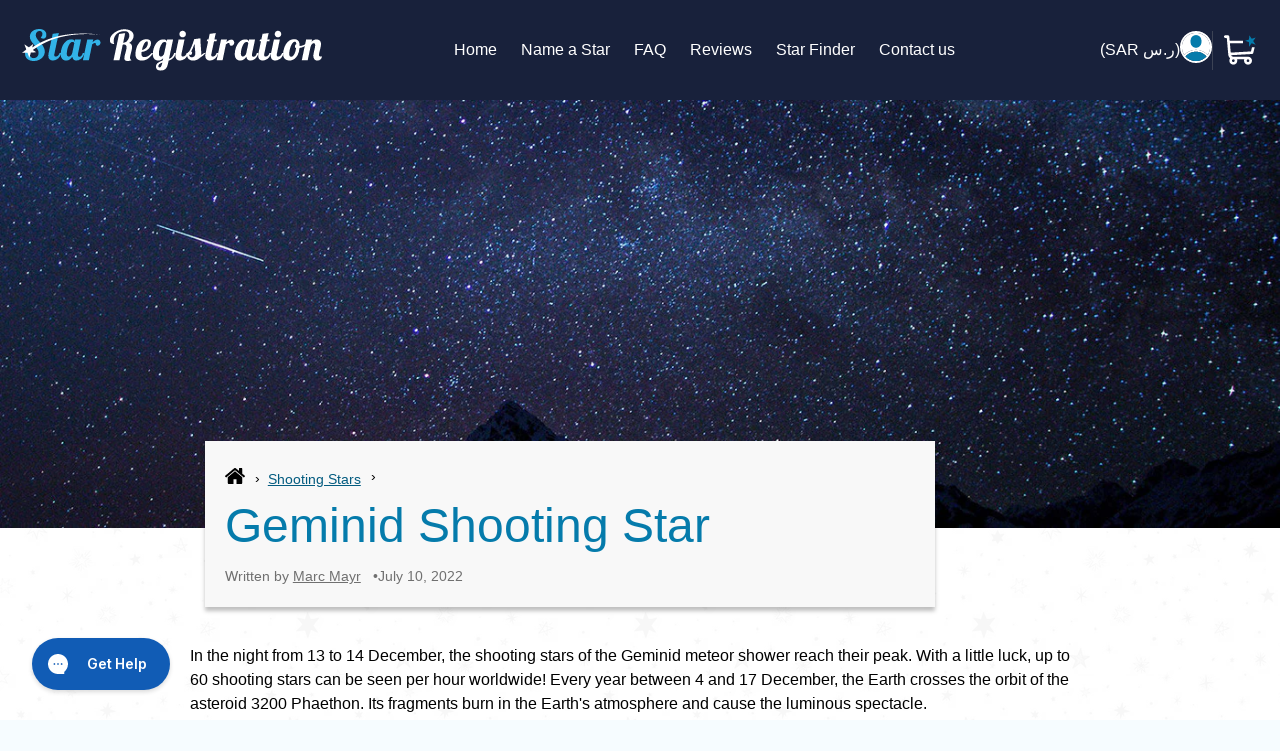

--- FILE ---
content_type: text/html; charset=utf-8
request_url: https://www.star-registration.com/en-sa/blogs/shooting-stars/geminid
body_size: 62371
content:
<!doctype html>
<html class="no-js" lang="en">
  <head><title>
      Geminid Meteor Shower | Best time &amp; place to see it
</title><meta name="description" content="Information about the Geminid Shooting Stars. Where are they visible and when is the best time to watch them? ► Read more!">
<!-- Noindex Article Script -->
     <!-- DEBUG: SEO Noindex Check (Comprehensive) -->
  <!-- Current locale: en -->
  <!-- Resource: Geminid Shooting Star -->
  <!-- Resource ID: 556399755396 -->

  <!-- All metafields on this resource: -->
  
    
  

  <!-- Trying specific namespace access: -->
  <!-- article.metafields size: 0 -->
  <!-- page.metafields size: 0 -->



    

    

    

    


    <link
      rel="apple-touch-icon"
      href="https://cdn.shopify.com/s/files/1/0361/9248/5508/files/touch-icon.png?v=1712309404"
    >
    <meta name="robots" content="max-image-preview:large">
    <meta name="google-site-verification" content="nuhtQQU98iyLYsCZEsey0SAJM7PdcZjNwiMYfxDhZY8">
    <link rel="canonical" href="https://www.star-registration.com/en-sa/blogs/shooting-stars/geminid"><meta charset="UTF-8">
    <meta http-equiv="X-UA-Compatible" content="IE=edge,chrome=1">
    <meta name="viewport" content="width=device-width,initial-scale=1">
    <meta name="theme-color" content="#33b4e9"><meta name="mobile-web-app-capable" content="yes">
    <meta name="apple-mobile-web-app-capable" content="yes">
    <meta name="application-name" content="Star Registration">
    <meta name="apple-mobile-web-app-title" content="Star Registration">
    <meta name="msapplication-starturl" content="/">

    <script type="text/javascript">
      ;window.NREUM||(NREUM={});NREUM.init={session_replay:{enabled:true,block_selector:'',mask_text_selector:'*',sampling_rate:10.0,error_sampling_rate:100.0,mask_all_inputs:true,collect_fonts:true,inline_images:false,inline_stylesheet:true,mask_input_options:{}},distributed_tracing:{enabled:true},privacy:{cookies_enabled:true},ajax:{deny_list:["bam.eu01.nr-data.net"]}};

      ;NREUM.loader_config={accountID:"6175915",trustKey:"6175915",agentID:"538655465",licenseKey:"NRJS-b8398abe801dd39f037",applicationID:"538655465"};
      ;NREUM.info={beacon:"bam.eu01.nr-data.net",errorBeacon:"bam.eu01.nr-data.net",licenseKey:"NRJS-b8398abe801dd39f037",applicationID:"538655465",sa:1};
      ;/*! For license information please see nr-loader-spa-1.273.0.min.js.LICENSE.txt */
      (()=>{var e,t,r={8122:(e,t,r)=>{"use strict";r.d(t,{a:()=>i});var n=r(944);function i(e,t){try{if(!e||"object"!=typeof e)return(0,n.R)(3);if(!t||"object"!=typeof t)return(0,n.R)(4);const r=Object.create(Object.getPrototypeOf(t),Object.getOwnPropertyDescriptors(t)),o=0===Object.keys(r).length?e:r;for(let a in o)if(void 0!==e[a])try{if(null===e[a]){r[a]=null;continue}Array.isArray(e[a])&&Array.isArray(t[a])?r[a]=Array.from(new Set([...e[a],...t[a]])):"object"==typeof e[a]&&"object"==typeof t[a]?r[a]=i(e[a],t[a]):r[a]=e[a]}catch(e){(0,n.R)(1,e)}return r}catch(e){(0,n.R)(2,e)}}},2555:(e,t,r)=>{"use strict";r.d(t,{Vp:()=>c,fn:()=>s,x1:()=>u});var n=r(384),i=r(8122);const o={beacon:n.NT.beacon,errorBeacon:n.NT.errorBeacon,licenseKey:void 0,applicationID:void 0,sa:void 0,queueTime:void 0,applicationTime:void 0,ttGuid:void 0,user:void 0,account:void 0,product:void 0,extra:void 0,jsAttributes:{},userAttributes:void 0,atts:void 0,transactionName:void 0,tNamePlain:void 0},a={};function s(e){try{const t=c(e);return!!t.licenseKey&&!!t.errorBeacon&&!!t.applicationID}catch(e){return!1}}function c(e){if(!e)throw new Error("All info objects require an agent identifier!");if(!a[e])throw new Error("Info for ".concat(e," was never set"));return a[e]}function u(e,t){if(!e)throw new Error("All info objects require an agent identifier!");a[e]=(0,i.a)(t,o);const r=(0,n.nY)(e);r&&(r.info=a[e])}},9417:(e,t,r)=>{"use strict";r.d(t,{D0:()=>h,gD:()=>g,xN:()=>p});var n=r(993);const i=e=>{if(!e||"string"!=typeof e)return!1;try{document.createDocumentFragment().querySelector(e)}catch{return!1}return!0};var o=r(2614),a=r(944),s=r(384),c=r(8122);const u="[data-nr-mask]",d=()=>{const e={mask_selector:"*",block_selector:"[data-nr-block]",mask_input_options:{color:!1,date:!1,"datetime-local":!1,email:!1,month:!1,number:!1,range:!1,search:!1,tel:!1,text:!1,time:!1,url:!1,week:!1,textarea:!1,select:!1,password:!0}};return{ajax:{deny_list:void 0,block_internal:!0,enabled:!0,harvestTimeSeconds:10,autoStart:!0},distributed_tracing:{enabled:void 0,exclude_newrelic_header:void 0,cors_use_newrelic_header:void 0,cors_use_tracecontext_headers:void 0,allowed_origins:void 0},feature_flags:[],generic_events:{enabled:!0,harvestTimeSeconds:30,autoStart:!0},harvest:{tooManyRequestsDelay:60},jserrors:{enabled:!0,harvestTimeSeconds:10,autoStart:!0},logging:{enabled:!0,harvestTimeSeconds:10,autoStart:!0,level:n.p_.INFO},metrics:{enabled:!0,autoStart:!0},obfuscate:void 0,page_action:{enabled:!0},page_view_event:{enabled:!0,autoStart:!0},page_view_timing:{enabled:!0,harvestTimeSeconds:30,autoStart:!0},performance:{capture_marks:!1,capture_measures:!1},privacy:{cookies_enabled:!0},proxy:{assets:void 0,beacon:void 0},session:{expiresMs:o.wk,inactiveMs:o.BB},session_replay:{autoStart:!0,enabled:!1,harvestTimeSeconds:60,preload:!1,sampling_rate:10,error_sampling_rate:100,collect_fonts:!1,inline_images:!1,fix_stylesheets:!0,mask_all_inputs:!0,get mask_text_selector(){return e.mask_selector},set mask_text_selector(t){i(t)?e.mask_selector="".concat(t,",").concat(u):""===t||null===t?e.mask_selector=u:(0,a.R)(5,t)},get block_class(){return"nr-block"},get ignore_class(){return"nr-ignore"},get mask_text_class(){return"nr-mask"},get block_selector(){return e.block_selector},set block_selector(t){i(t)?e.block_selector+=",".concat(t):""!==t&&(0,a.R)(6,t)},get mask_input_options(){return e.mask_input_options},set mask_input_options(t){t&&"object"==typeof t?e.mask_input_options={...t,password:!0}:(0,a.R)(7,t)}},session_trace:{enabled:!0,harvestTimeSeconds:10,autoStart:!0},soft_navigations:{enabled:!0,harvestTimeSeconds:10,autoStart:!0},spa:{enabled:!0,harvestTimeSeconds:10,autoStart:!0},ssl:void 0,user_actions:{enabled:!0}}},l={},f="All configuration objects require an agent identifier!";function h(e){if(!e)throw new Error(f);if(!l[e])throw new Error("Configuration for ".concat(e," was never set"));return l[e]}function p(e,t){if(!e)throw new Error(f);l[e]=(0,c.a)(t,d());const r=(0,s.nY)(e);r&&(r.init=l[e])}function g(e,t){if(!e)throw new Error(f);var r=h(e);if(r){for(var n=t.split("."),i=0;i<n.length-1;i++)if("object"!=typeof(r=r[n[i]]))return;r=r[n[n.length-1]]}return r}},5603:(e,t,r)=>{"use strict";r.d(t,{a:()=>c,o:()=>s});var n=r(384),i=r(8122);const o={accountID:void 0,trustKey:void 0,agentID:void 0,licenseKey:void 0,applicationID:void 0,xpid:void 0},a={};function s(e){if(!e)throw new Error("All loader-config objects require an agent identifier!");if(!a[e])throw new Error("LoaderConfig for ".concat(e," was never set"));return a[e]}function c(e,t){if(!e)throw new Error("All loader-config objects require an agent identifier!");a[e]=(0,i.a)(t,o);const r=(0,n.nY)(e);r&&(r.loader_config=a[e])}},3371:(e,t,r)=>{"use strict";r.d(t,{V:()=>f,f:()=>l});var n=r(8122),i=r(384),o=r(6154),a=r(9324);let s=0;const c={buildEnv:a.F3,distMethod:a.Xs,version:a.xv,originTime:o.WN},u={customTransaction:void 0,disabled:!1,isolatedBacklog:!1,loaderType:void 0,maxBytes:3e4,onerror:void 0,ptid:void 0,releaseIds:{},appMetadata:{},session:void 0,denyList:void 0,timeKeeper:void 0,obfuscator:void 0},d={};function l(e){if(!e)throw new Error("All runtime objects require an agent identifier!");if(!d[e])throw new Error("Runtime for ".concat(e," was never set"));return d[e]}function f(e,t){if(!e)throw new Error("All runtime objects require an agent identifier!");d[e]={...(0,n.a)(t,u),...c},Object.hasOwnProperty.call(d[e],"harvestCount")||Object.defineProperty(d[e],"harvestCount",{get:()=>++s});const r=(0,i.nY)(e);r&&(r.runtime=d[e])}},9324:(e,t,r)=>{"use strict";r.d(t,{F3:()=>i,Xs:()=>o,Yq:()=>a,xv:()=>n});const n="1.273.0",i="PROD",o="CDN",a="2.0.0-alpha.12"},6154:(e,t,r)=>{"use strict";r.d(t,{A4:()=>s,OF:()=>d,RI:()=>i,WN:()=>h,bv:()=>o,gm:()=>a,lR:()=>f,m:()=>u,mw:()=>c,sb:()=>l});var n=r(1863);const i="undefined"!=typeof window&&!!window.document,o="undefined"!=typeof WorkerGlobalScope&&("undefined"!=typeof self&&self instanceof WorkerGlobalScope&&self.navigator instanceof WorkerNavigator||"undefined"!=typeof globalThis&&globalThis instanceof WorkerGlobalScope&&globalThis.navigator instanceof WorkerNavigator),a=i?window:"undefined"!=typeof WorkerGlobalScope&&("undefined"!=typeof self&&self instanceof WorkerGlobalScope&&self||"undefined"!=typeof globalThis&&globalThis instanceof WorkerGlobalScope&&globalThis),s="complete"===a?.document?.readyState,c=Boolean("hidden"===a?.document?.visibilityState),u=""+a?.location,d=/iPad|iPhone|iPod/.test(a.navigator?.userAgent),l=d&&"undefined"==typeof SharedWorker,f=(()=>{const e=a.navigator?.userAgent?.match(/Firefox[/\s](\d+\.\d+)/);return Array.isArray(e)&&e.length>=2?+e[1]:0})(),h=Date.now()-(0,n.t)()},7295:(e,t,r)=>{"use strict";r.d(t,{Xv:()=>a,gX:()=>i,iW:()=>o});var n=[];function i(e){if(!e||o(e))return!1;if(0===n.length)return!0;for(var t=0;t<n.length;t++){var r=n[t];if("*"===r.hostname)return!1;if(s(r.hostname,e.hostname)&&c(r.pathname,e.pathname))return!1}return!0}function o(e){return void 0===e.hostname}function a(e){if(n=[],e&&e.length)for(var t=0;t<e.length;t++){let r=e[t];if(!r)continue;0===r.indexOf("http://")?r=r.substring(7):0===r.indexOf("https://")&&(r=r.substring(8));const i=r.indexOf("/");let o,a;i>0?(o=r.substring(0,i),a=r.substring(i)):(o=r,a="");let[s]=o.split(":");n.push({hostname:s,pathname:a})}}function s(e,t){return!(e.length>t.length)&&t.indexOf(e)===t.length-e.length}function c(e,t){return 0===e.indexOf("/")&&(e=e.substring(1)),0===t.indexOf("/")&&(t=t.substring(1)),""===e||e===t}},1687:(e,t,r)=>{"use strict";r.d(t,{Ak:()=>c,Ze:()=>l,x3:()=>u});var n=r(7836),i=r(3606),o=r(860),a=r(2646);const s={};function c(e,t){const r={staged:!1,priority:o.P3[t]||0};d(e),s[e].get(t)||s[e].set(t,r)}function u(e,t){e&&s[e]&&(s[e].get(t)&&s[e].delete(t),h(e,t,!1),s[e].size&&f(e))}function d(e){if(!e)throw new Error("agentIdentifier required");s[e]||(s[e]=new Map)}function l(e="",t="feature",r=!1){if(d(e),!e||!s[e].get(t)||r)return h(e,t);s[e].get(t).staged=!0,f(e)}function f(e){const t=Array.from(s[e]);t.every((([e,t])=>t.staged))&&(t.sort(((e,t)=>e[1].priority-t[1].priority)),t.forEach((([t])=>{s[e].delete(t),h(e,t)})))}function h(e,t,r=!0){const o=e?n.ee.get(e):n.ee,s=i.i.handlers;if(!o.aborted&&o.backlog&&s){if(r){const e=o.backlog[t],r=s[t];if(r){for(let t=0;e&&t<e.length;++t)p(e[t],r);Object.entries(r).forEach((([e,t])=>{Object.values(t||{}).forEach((t=>{t[0]?.on&&t[0]?.context()instanceof a.y&&t[0].on(e,t[1])}))}))}}o.isolatedBacklog||delete s[t],o.backlog[t]=null,o.emit("drain-"+t,[])}}function p(e,t){var r=e[1];Object.values(t[r]||{}).forEach((t=>{var r=e[0];if(t[0]===r){var n=t[1],i=e[3],o=e[2];n.apply(i,o)}}))}},7836:(e,t,r)=>{"use strict";r.d(t,{P:()=>c,ee:()=>u});var n=r(384),i=r(8990),o=r(3371),a=r(2646),s=r(5607);const c="nr@context:".concat(s.W),u=function e(t,r){var n={},s={},d={},l=!1;try{l=16===r.length&&(0,o.f)(r).isolatedBacklog}catch(e){}var f={on:p,addEventListener:p,removeEventListener:function(e,t){var r=n[e];if(!r)return;for(var i=0;i<r.length;i++)r[i]===t&&r.splice(i,1)},emit:function(e,r,n,i,o){!1!==o&&(o=!0);if(u.aborted&&!i)return;t&&o&&t.emit(e,r,n);for(var a=h(n),c=g(e),d=c.length,l=0;l<d;l++)c[l].apply(a,r);var p=v()[s[e]];p&&p.push([f,e,r,a]);return a},get:m,listeners:g,context:h,buffer:function(e,t){const r=v();if(t=t||"feature",f.aborted)return;Object.entries(e||{}).forEach((([e,n])=>{s[n]=t,t in r||(r[t]=[])}))},abort:function(){f._aborted=!0,Object.keys(f.backlog).forEach((e=>{delete f.backlog[e]}))},isBuffering:function(e){return!!v()[s[e]]},debugId:r,backlog:l?{}:t&&"object"==typeof t.backlog?t.backlog:{},isolatedBacklog:l};return Object.defineProperty(f,"aborted",{get:()=>{let e=f._aborted||!1;return e||(t&&(e=t.aborted),e)}}),f;function h(e){return e&&e instanceof a.y?e:e?(0,i.I)(e,c,(()=>new a.y(c))):new a.y(c)}function p(e,t){n[e]=g(e).concat(t)}function g(e){return n[e]||[]}function m(t){return d[t]=d[t]||e(f,t)}function v(){return f.backlog}}(void 0,"globalEE"),d=(0,n.Zm)();d.ee||(d.ee=u)},2646:(e,t,r)=>{"use strict";r.d(t,{y:()=>n});class n{constructor(e){this.contextId=e}}},9908:(e,t,r)=>{"use strict";r.d(t,{d:()=>n,p:()=>i});var n=r(7836).ee.get("handle");function i(e,t,r,i,o){o?(o.buffer([e],i),o.emit(e,t,r)):(n.buffer([e],i),n.emit(e,t,r))}},3606:(e,t,r)=>{"use strict";r.d(t,{i:()=>o});var n=r(9908);o.on=a;var i=o.handlers={};function o(e,t,r,o){a(o||n.d,i,e,t,r)}function a(e,t,r,i,o){o||(o="feature"),e||(e=n.d);var a=t[o]=t[o]||{};(a[r]=a[r]||[]).push([e,i])}},3878:(e,t,r)=>{"use strict";function n(e,t){return{capture:e,passive:!1,signal:t}}function i(e,t,r=!1,i){window.addEventListener(e,t,n(r,i))}function o(e,t,r=!1,i){document.addEventListener(e,t,n(r,i))}r.d(t,{DD:()=>o,jT:()=>n,sp:()=>i})},5607:(e,t,r)=>{"use strict";r.d(t,{W:()=>n});const n=(0,r(9566).bz)()},9566:(e,t,r)=>{"use strict";r.d(t,{LA:()=>s,ZF:()=>c,bz:()=>a,el:()=>u});var n=r(6154);const i="xxxxxxxx-xxxx-4xxx-yxxx-xxxxxxxxxxxx";function o(e,t){return e?15&e[t]:16*Math.random()|0}function a(){const e=n.gm?.crypto||n.gm?.msCrypto;let t,r=0;return e&&e.getRandomValues&&(t=e.getRandomValues(new Uint8Array(30))),i.split("").map((e=>"x"===e?o(t,r++).toString(16):"y"===e?(3&o()|8).toString(16):e)).join("")}function s(e){const t=n.gm?.crypto||n.gm?.msCrypto;let r,i=0;t&&t.getRandomValues&&(r=t.getRandomValues(new Uint8Array(e)));const a=[];for(var s=0;s<e;s++)a.push(o(r,i++).toString(16));return a.join("")}function c(){return s(16)}function u(){return s(32)}},2614:(e,t,r)=>{"use strict";r.d(t,{BB:()=>a,H3:()=>n,g:()=>u,iL:()=>c,tS:()=>s,uh:()=>i,wk:()=>o});const n="NRBA",i="SESSION",o=144e5,a=18e5,s={STARTED:"session-started",PAUSE:"session-pause",RESET:"session-reset",RESUME:"session-resume",UPDATE:"session-update"},c={SAME_TAB:"same-tab",CROSS_TAB:"cross-tab"},u={OFF:0,FULL:1,ERROR:2}},1863:(e,t,r)=>{"use strict";function n(){return Math.floor(performance.now())}r.d(t,{t:()=>n})},7485:(e,t,r)=>{"use strict";r.d(t,{D:()=>i});var n=r(6154);function i(e){if(0===(e||"").indexOf("data:"))return{protocol:"data"};try{const t=new URL(e,location.href),r={port:t.port,hostname:t.hostname,pathname:t.pathname,search:t.search,protocol:t.protocol.slice(0,t.protocol.indexOf(":")),sameOrigin:t.protocol===n.gm?.location?.protocol&&t.host===n.gm?.location?.host};return r.port&&""!==r.port||("http:"===t.protocol&&(r.port="80"),"https:"===t.protocol&&(r.port="443")),r.pathname&&""!==r.pathname?r.pathname.startsWith("/")||(r.pathname="/".concat(r.pathname)):r.pathname="/",r}catch(e){return{}}}},944:(e,t,r)=>{"use strict";function n(e,t){"function"==typeof console.debug&&console.debug("New Relic Warning: https://github.com/newrelic/newrelic-browser-agent/blob/main/docs/warning-codes.md#".concat(e),t)}r.d(t,{R:()=>n})},5284:(e,t,r)=>{"use strict";r.d(t,{t:()=>c,B:()=>s});var n=r(7836),i=r(6154);const o="newrelic";const a=new Set,s={};function c(e,t){const r=n.ee.get(t);s[t]??={},e&&"object"==typeof e&&(a.has(t)||(r.emit("rumresp",[e]),s[t]=e,a.add(t),function(e={}){try{i.gm.dispatchEvent(new CustomEvent(o,{detail:e}))}catch(e){}}({loaded:!0})))}},8990:(e,t,r)=>{"use strict";r.d(t,{I:()=>i});var n=Object.prototype.hasOwnProperty;function i(e,t,r){if(n.call(e,t))return e[t];var i=r();if(Object.defineProperty&&Object.keys)try{return Object.defineProperty(e,t,{value:i,writable:!0,enumerable:!1}),i}catch(e){}return e[t]=i,i}},6389:(e,t,r)=>{"use strict";function n(e,t=500,r={}){const n=r?.leading||!1;let i;return(...r)=>{n&&void 0===i&&(e.apply(this,r),i=setTimeout((()=>{i=clearTimeout(i)}),t)),n||(clearTimeout(i),i=setTimeout((()=>{e.apply(this,r)}),t))}}function i(e){let t=!1;return(...r)=>{t||(t=!0,e.apply(this,r))}}r.d(t,{J:()=>i,s:()=>n})},3304:(e,t,r)=>{"use strict";r.d(t,{A:()=>o});var n=r(7836);const i=()=>{const e=new WeakSet;return(t,r)=>{if("object"==typeof r&&null!==r){if(e.has(r))return;e.add(r)}return r}};function o(e){try{return JSON.stringify(e,i())??""}catch(e){try{n.ee.emit("internal-error",[e])}catch(e){}return""}}},5289:(e,t,r)=>{"use strict";r.d(t,{GG:()=>o,sB:()=>a});var n=r(3878);function i(){return"undefined"==typeof document||"complete"===document.readyState}function o(e,t){if(i())return e();(0,n.sp)("load",e,t)}function a(e){if(i())return e();(0,n.DD)("DOMContentLoaded",e)}},384:(e,t,r)=>{"use strict";r.d(t,{NT:()=>o,US:()=>d,Zm:()=>a,bQ:()=>c,dV:()=>s,nY:()=>u,pV:()=>l});var n=r(6154),i=r(1863);const o={beacon:"bam.nr-data.net",errorBeacon:"bam.nr-data.net"};function a(){return n.gm.NREUM||(n.gm.NREUM={}),void 0===n.gm.newrelic&&(n.gm.newrelic=n.gm.NREUM),n.gm.NREUM}function s(){let e=a();return e.o||(e.o={ST:n.gm.setTimeout,SI:n.gm.setImmediate,CT:n.gm.clearTimeout,XHR:n.gm.XMLHttpRequest,REQ:n.gm.Request,EV:n.gm.Event,PR:n.gm.Promise,MO:n.gm.MutationObserver,FETCH:n.gm.fetch,WS:n.gm.WebSocket}),e}function c(e,t){let r=a();r.initializedAgents??={},t.initializedAt={ms:(0,i.t)(),date:new Date},r.initializedAgents[e]=t}function u(e){let t=a();return t.initializedAgents?.[e]}function d(e,t){a()[e]=t}function l(){return function(){let e=a();const t=e.info||{};e.info={beacon:o.beacon,errorBeacon:o.errorBeacon,...t}}(),function(){let e=a();const t=e.init||{};e.init={...t}}(),s(),function(){let e=a();const t=e.loader_config||{};e.loader_config={...t}}(),a()}},2843:(e,t,r)=>{"use strict";r.d(t,{u:()=>i});var n=r(3878);function i(e,t=!1,r,i){(0,n.DD)("visibilitychange",(function(){if(t)return void("hidden"===document.visibilityState&&e());e(document.visibilityState)}),r,i)}},8139:(e,t,r)=>{"use strict";r.d(t,{u:()=>f});var n=r(7836),i=r(3434),o=r(8990),a=r(6154);const s={},c=a.gm.XMLHttpRequest,u="addEventListener",d="removeEventListener",l="nr@wrapped:".concat(n.P);function f(e){var t=function(e){return(e||n.ee).get("events")}(e);if(s[t.debugId]++)return t;s[t.debugId]=1;var r=(0,i.YM)(t,!0);function f(e){r.inPlace(e,[u,d],"-",p)}function p(e,t){return e[1]}return"getPrototypeOf"in Object&&(a.RI&&h(document,f),h(a.gm,f),h(c.prototype,f)),t.on(u+"-start",(function(e,t){var n=e[1];if(null!==n&&("function"==typeof n||"object"==typeof n)){var i=(0,o.I)(n,l,(function(){var e={object:function(){if("function"!=typeof n.handleEvent)return;return n.handleEvent.apply(n,arguments)},function:n}[typeof n];return e?r(e,"fn-",null,e.name||"anonymous"):n}));this.wrapped=e[1]=i}})),t.on(d+"-start",(function(e){e[1]=this.wrapped||e[1]})),t}function h(e,t,...r){let n=e;for(;"object"==typeof n&&!Object.prototype.hasOwnProperty.call(n,u);)n=Object.getPrototypeOf(n);n&&t(n,...r)}},3434:(e,t,r)=>{"use strict";r.d(t,{Jt:()=>o,YM:()=>c});var n=r(7836),i=r(5607);const o="nr@original:".concat(i.W);var a=Object.prototype.hasOwnProperty,s=!1;function c(e,t){return e||(e=n.ee),r.inPlace=function(e,t,n,i,o){n||(n="");const a="-"===n.charAt(0);for(let s=0;s<t.length;s++){const c=t[s],u=e[c];d(u)||(e[c]=r(u,a?c+n:n,i,c,o))}},r.flag=o,r;function r(t,r,n,s,c){return d(t)?t:(r||(r=""),nrWrapper[o]=t,function(e,t,r){if(Object.defineProperty&&Object.keys)try{return Object.keys(e).forEach((function(r){Object.defineProperty(t,r,{get:function(){return e[r]},set:function(t){return e[r]=t,t}})})),t}catch(e){u([e],r)}for(var n in e)a.call(e,n)&&(t[n]=e[n])}(t,nrWrapper,e),nrWrapper);function nrWrapper(){var o,a,d,l;try{a=this,o=[...arguments],d="function"==typeof n?n(o,a):n||{}}catch(t){u([t,"",[o,a,s],d],e)}i(r+"start",[o,a,s],d,c);try{return l=t.apply(a,o)}catch(e){throw i(r+"err",[o,a,e],d,c),e}finally{i(r+"end",[o,a,l],d,c)}}}function i(r,n,i,o){if(!s||t){var a=s;s=!0;try{e.emit(r,n,i,t,o)}catch(t){u([t,r,n,i],e)}s=a}}}function u(e,t){t||(t=n.ee);try{t.emit("internal-error",e)}catch(e){}}function d(e){return!(e&&"function"==typeof e&&e.apply&&!e[o])}},9300:(e,t,r)=>{"use strict";r.d(t,{T:()=>n});const n=r(860).K7.ajax},3333:(e,t,r)=>{"use strict";r.d(t,{TZ:()=>n,Zp:()=>i,mq:()=>s,nf:()=>a,qN:()=>o});const n=r(860).K7.genericEvents,i=["auxclick","click","copy","keydown","paste","scrollend"],o=["focus","blur"],a=4,s=1e3},6774:(e,t,r)=>{"use strict";r.d(t,{T:()=>n});const n=r(860).K7.jserrors},993:(e,t,r)=>{"use strict";r.d(t,{ET:()=>o,TZ:()=>a,p_:()=>i});var n=r(860);const i={ERROR:"ERROR",WARN:"WARN",INFO:"INFO",DEBUG:"DEBUG",TRACE:"TRACE"},o="log",a=n.K7.logging},3785:(e,t,r)=>{"use strict";r.d(t,{R:()=>c,b:()=>u});var n=r(9908),i=r(1863),o=r(860),a=r(3969),s=r(993);function c(e,t,r={},c=s.p_.INFO){(0,n.p)(a.xV,["API/logging/".concat(c.toLowerCase(),"/called")],void 0,o.K7.metrics,e),(0,n.p)(s.ET,[(0,i.t)(),t,r,c],void 0,o.K7.logging,e)}function u(e){return"string"==typeof e&&Object.values(s.p_).some((t=>t===e.toUpperCase().trim()))}},3969:(e,t,r)=>{"use strict";r.d(t,{TZ:()=>n,XG:()=>s,rs:()=>i,xV:()=>a,z_:()=>o});const n=r(860).K7.metrics,i="sm",o="cm",a="storeSupportabilityMetrics",s="storeEventMetrics"},6630:(e,t,r)=>{"use strict";r.d(t,{T:()=>n});const n=r(860).K7.pageViewEvent},782:(e,t,r)=>{"use strict";r.d(t,{T:()=>n});const n=r(860).K7.pageViewTiming},6344:(e,t,r)=>{"use strict";r.d(t,{BB:()=>d,G4:()=>o,Qb:()=>l,TZ:()=>i,Ug:()=>a,_s:()=>s,bc:()=>u,yP:()=>c});var n=r(2614);const i=r(860).K7.sessionReplay,o={RECORD:"recordReplay",PAUSE:"pauseReplay",REPLAY_RUNNING:"replayRunning",ERROR_DURING_REPLAY:"errorDuringReplay"},a=.12,s={DomContentLoaded:0,Load:1,FullSnapshot:2,IncrementalSnapshot:3,Meta:4,Custom:5},c={[n.g.ERROR]:15e3,[n.g.FULL]:3e5,[n.g.OFF]:0},u={RESET:{message:"Session was reset",sm:"Reset"},IMPORT:{message:"Recorder failed to import",sm:"Import"},TOO_MANY:{message:"429: Too Many Requests",sm:"Too-Many"},TOO_BIG:{message:"Payload was too large",sm:"Too-Big"},CROSS_TAB:{message:"Session Entity was set to OFF on another tab",sm:"Cross-Tab"},ENTITLEMENTS:{message:"Session Replay is not allowed and will not be started",sm:"Entitlement"}},d=5e3,l={API:"api"}},5270:(e,t,r)=>{"use strict";r.d(t,{Aw:()=>c,CT:()=>u,SR:()=>s});var n=r(384),i=r(9417),o=r(7767),a=r(6154);function s(e){return!!(0,n.dV)().o.MO&&(0,o.V)(e)&&!0===(0,i.gD)(e,"session_trace.enabled")}function c(e){return!0===(0,i.gD)(e,"session_replay.preload")&&s(e)}function u(e,t){const r=t.correctAbsoluteTimestamp(e);return{originalTimestamp:e,correctedTimestamp:r,timestampDiff:e-r,originTime:a.WN,correctedOriginTime:t.correctedOriginTime,originTimeDiff:Math.floor(a.WN-t.correctedOriginTime)}}},3738:(e,t,r)=>{"use strict";r.d(t,{He:()=>i,Kp:()=>s,Lc:()=>u,Rz:()=>d,TZ:()=>n,bD:()=>o,d3:()=>a,jx:()=>l,uP:()=>c});const n=r(860).K7.sessionTrace,i="bstResource",o="resource",a="-start",s="-end",c="fn"+a,u="fn"+s,d="pushState",l=1e3},3962:(e,t,r)=>{"use strict";r.d(t,{AM:()=>o,O2:()=>s,Qu:()=>c,TZ:()=>a,ih:()=>u,tC:()=>i});var n=r(860);const i=["click","keydown","submit"],o="api",a=n.K7.softNav,s={INITIAL_PAGE_LOAD:"",ROUTE_CHANGE:1,UNSPECIFIED:2},c={INTERACTION:1,AJAX:2,CUSTOM_END:3,CUSTOM_TRACER:4},u={IP:"in progress",FIN:"finished",CAN:"cancelled"}},7378:(e,t,r)=>{"use strict";r.d(t,{$p:()=>x,BR:()=>b,Kp:()=>R,L3:()=>y,Lc:()=>c,NC:()=>o,SG:()=>d,TZ:()=>i,U6:()=>p,UT:()=>m,d3:()=>w,dT:()=>f,e5:()=>A,gx:()=>v,l9:()=>l,oW:()=>h,op:()=>g,rw:()=>u,tH:()=>E,uP:()=>s,wW:()=>T,xq:()=>a});var n=r(384);const i=r(860).K7.spa,o=["click","submit","keypress","keydown","keyup","change"],a=999,s="fn-start",c="fn-end",u="cb-start",d="api-ixn-",l="remaining",f="interaction",h="spaNode",p="jsonpNode",g="fetch-start",m="fetch-done",v="fetch-body-",b="jsonp-end",y=(0,n.dV)().o.ST,w="-start",R="-end",x="-body",T="cb"+R,A="jsTime",E="fetch"},4234:(e,t,r)=>{"use strict";r.d(t,{W:()=>o});var n=r(7836),i=r(1687);class o{constructor(e,t){this.agentIdentifier=e,this.ee=n.ee.get(e),this.featureName=t,this.blocked=!1}deregisterDrain(){(0,i.x3)(this.agentIdentifier,this.featureName)}}},7767:(e,t,r)=>{"use strict";r.d(t,{V:()=>o});var n=r(9417),i=r(6154);const o=e=>i.RI&&!0===(0,n.gD)(e,"privacy.cookies_enabled")},425:(e,t,r)=>{"use strict";r.d(t,{j:()=>j});var n=r(860),i=r(2555),o=r(3371),a=r(9908),s=r(7836),c=r(1687),u=r(5289),d=r(6154),l=r(944),f=r(3969),h=r(384),p=r(6344);const g=["setErrorHandler","finished","addToTrace","addRelease","addPageAction","setCurrentRouteName","setPageViewName","setCustomAttribute","interaction","noticeError","setUserId","setApplicationVersion","start",p.G4.RECORD,p.G4.PAUSE,"log","wrapLogger"],m=["setErrorHandler","finished","addToTrace","addRelease"];var v=r(1863),b=r(2614),y=r(993),w=r(3785),R=r(2646),x=r(3434);function T(e,t,r,n){if("object"!=typeof t||!t||"string"!=typeof r||!r||"function"!=typeof t[r])return(0,l.R)(29);const i=function(e){return(e||s.ee).get("logger")}(e),o=(0,x.YM)(i),a=new R.y(s.P);return a.level=n.level,a.customAttributes=n.customAttributes,o.inPlace(t,[r],"wrap-logger-",a),i}function A(){const e=(0,h.pV)();g.forEach((t=>{e[t]=(...r)=>function(t,...r){let n=[];return Object.values(e.initializedAgents).forEach((e=>{e&&e.api?e.exposed&&e.api[t]&&n.push(e.api[t](...r)):(0,l.R)(38,t)})),n.length>1?n:n[0]}(t,...r)}))}const E={};var S=r(9417),N=r(5603),O=r(5284);const _=e=>{const t=e.startsWith("http");e+="/",r.p=t?e:"https://"+e};let I=!1;function j(e,t={},g,R){let{init:x,info:j,loader_config:P,runtime:C={},exposed:k=!0}=t;C.loaderType=g;const L=(0,h.pV)();j||(x=L.init,j=L.info,P=L.loader_config),(0,S.xN)(e.agentIdentifier,x||{}),(0,N.a)(e.agentIdentifier,P||{}),j.jsAttributes??={},d.bv&&(j.jsAttributes.isWorker=!0),(0,i.x1)(e.agentIdentifier,j);const H=(0,S.D0)(e.agentIdentifier),D=[j.beacon,j.errorBeacon];I||(H.proxy.assets&&(_(H.proxy.assets),D.push(H.proxy.assets)),H.proxy.beacon&&D.push(H.proxy.beacon),A(),(0,h.US)("activatedFeatures",O.B),e.runSoftNavOverSpa&&=!0===H.soft_navigations.enabled&&H.feature_flags.includes("soft_nav")),C.denyList=[...H.ajax.deny_list||[],...H.ajax.block_internal?D:[]],C.ptid=e.agentIdentifier,(0,o.V)(e.agentIdentifier,C),e.ee=s.ee.get(e.agentIdentifier),void 0===e.api&&(e.api=function(e,t,h=!1){t||(0,c.Ak)(e,"api");const g={};var R=s.ee.get(e),x=R.get("tracer");E[e]=b.g.OFF,R.on(p.G4.REPLAY_RUNNING,(t=>{E[e]=t}));var A="api-",S=A+"ixn-";function N(t,r,n,o){const a=(0,i.Vp)(e);return null===r?delete a.jsAttributes[t]:(0,i.x1)(e,{...a,jsAttributes:{...a.jsAttributes,[t]:r}}),I(A,n,!0,o||null===r?"session":void 0)(t,r)}function O(){}g.log=function(e,{customAttributes:t={},level:r=y.p_.INFO}={}){(0,a.p)(f.xV,["API/log/called"],void 0,n.K7.metrics,R),(0,w.R)(R,e,t,r)},g.wrapLogger=(e,t,{customAttributes:r={},level:i=y.p_.INFO}={})=>{(0,a.p)(f.xV,["API/wrapLogger/called"],void 0,n.K7.metrics,R),T(R,e,t,{customAttributes:r,level:i})},m.forEach((e=>{g[e]=I(A,e,!0,"api")})),g.addPageAction=I(A,"addPageAction",!0,n.K7.genericEvents),g.setPageViewName=function(t,r){if("string"==typeof t)return"/"!==t.charAt(0)&&(t="/"+t),(0,o.f)(e).customTransaction=(r||"http://custom.transaction")+t,I(A,"setPageViewName",!0)()},g.setCustomAttribute=function(e,t,r=!1){if("string"==typeof e){if(["string","number","boolean"].includes(typeof t)||null===t)return N(e,t,"setCustomAttribute",r);(0,l.R)(40,typeof t)}else(0,l.R)(39,typeof e)},g.setUserId=function(e){if("string"==typeof e||null===e)return N("enduser.id",e,"setUserId",!0);(0,l.R)(41,typeof e)},g.setApplicationVersion=function(e){if("string"==typeof e||null===e)return N("application.version",e,"setApplicationVersion",!1);(0,l.R)(42,typeof e)},g.start=()=>{try{(0,a.p)(f.xV,["API/start/called"],void 0,n.K7.metrics,R),R.emit("manual-start-all")}catch(e){(0,l.R)(23,e)}},g[p.G4.RECORD]=function(){(0,a.p)(f.xV,["API/recordReplay/called"],void 0,n.K7.metrics,R),(0,a.p)(p.G4.RECORD,[],void 0,n.K7.sessionReplay,R)},g[p.G4.PAUSE]=function(){(0,a.p)(f.xV,["API/pauseReplay/called"],void 0,n.K7.metrics,R),(0,a.p)(p.G4.PAUSE,[],void 0,n.K7.sessionReplay,R)},g.interaction=function(e){return(new O).get("object"==typeof e?e:{})};const _=O.prototype={createTracer:function(e,t){var r={},i=this,o="function"==typeof t;return(0,a.p)(f.xV,["API/createTracer/called"],void 0,n.K7.metrics,R),h||(0,a.p)(S+"tracer",[(0,v.t)(),e,r],i,n.K7.spa,R),function(){if(x.emit((o?"":"no-")+"fn-start",[(0,v.t)(),i,o],r),o)try{return t.apply(this,arguments)}catch(e){const t="string"==typeof e?new Error(e):e;throw x.emit("fn-err",[arguments,this,t],r),t}finally{x.emit("fn-end",[(0,v.t)()],r)}}}};function I(e,t,r,i){return function(){return(0,a.p)(f.xV,["API/"+t+"/called"],void 0,n.K7.metrics,R),i&&(0,a.p)(e+t,[(0,v.t)(),...arguments],r?null:this,i,R),r?void 0:this}}function j(){r.e(478).then(r.bind(r,8778)).then((({setAPI:t})=>{t(e),(0,c.Ze)(e,"api")})).catch((e=>{(0,l.R)(27,e),R.abort()}))}return["actionText","setName","setAttribute","save","ignore","onEnd","getContext","end","get"].forEach((e=>{_[e]=I(S,e,void 0,h?n.K7.softNav:n.K7.spa)})),g.setCurrentRouteName=h?I(S,"routeName",void 0,n.K7.softNav):I(A,"routeName",!0,n.K7.spa),g.noticeError=function(t,r){"string"==typeof t&&(t=new Error(t)),(0,a.p)(f.xV,["API/noticeError/called"],void 0,n.K7.metrics,R),(0,a.p)("err",[t,(0,v.t)(),!1,r,!!E[e]],void 0,n.K7.jserrors,R)},d.RI?(0,u.GG)((()=>j()),!0):j(),g}(e.agentIdentifier,R,e.runSoftNavOverSpa)),void 0===e.exposed&&(e.exposed=k),I=!0}},8374:(e,t,r)=>{r.nc=(()=>{try{return document?.currentScript?.nonce}catch(e){}return""})()},860:(e,t,r)=>{"use strict";r.d(t,{$J:()=>o,K7:()=>n,P3:()=>i});const n={ajax:"ajax",genericEvents:"generic_events",jserrors:"jserrors",logging:"logging",metrics:"metrics",pageAction:"page_action",pageViewEvent:"page_view_event",pageViewTiming:"page_view_timing",sessionReplay:"session_replay",sessionTrace:"session_trace",softNav:"soft_navigations",spa:"spa"},i={[n.pageViewEvent]:1,[n.pageViewTiming]:2,[n.metrics]:3,[n.jserrors]:4,[n.spa]:5,[n.ajax]:6,[n.sessionTrace]:7,[n.softNav]:8,[n.sessionReplay]:9,[n.logging]:10,[n.genericEvents]:11},o={[n.pageViewTiming]:"events",[n.ajax]:"events",[n.spa]:"events",[n.softNav]:"events",[n.metrics]:"jserrors",[n.jserrors]:"jserrors",[n.sessionTrace]:"browser/blobs",[n.sessionReplay]:"browser/blobs",[n.logging]:"browser/logs",[n.genericEvents]:"ins"}}},n={};function i(e){var t=n[e];if(void 0!==t)return t.exports;var o=n[e]={exports:{}};return r[e](o,o.exports,i),o.exports}i.m=r,i.d=(e,t)=>{for(var r in t)i.o(t,r)&&!i.o(e,r)&&Object.defineProperty(e,r,{enumerable:!0,get:t[r]})},i.f={},i.e=e=>Promise.all(Object.keys(i.f).reduce(((t,r)=>(i.f[r](e,t),t)),[])),i.u=e=>({212:"nr-spa-compressor",249:"nr-spa-recorder",478:"nr-spa"}[e]+"-1.273.0.min.js"),i.o=(e,t)=>Object.prototype.hasOwnProperty.call(e,t),e={},t="NRBA-1.273.0.PROD:",i.l=(r,n,o,a)=>{if(e[r])e[r].push(n);else{var s,c;if(void 0!==o)for(var u=document.getElementsByTagName("script"),d=0;d<u.length;d++){var l=u[d];if(l.getAttribute("src")==r||l.getAttribute("data-webpack")==t+o){s=l;break}}if(!s){c=!0;var f={478:"sha512-INE6Zb6EzumbhkXIBdaAkNZS/ffL8EkMcSbLvA6RBcGiY8U8L27fwNjGEKo5JEitjbYRg57h1htfaS3tUnKwpg==",249:"sha512-vwihlOe7kkKwh5rwTMFdnkYxSP3CXLwGy/24uZ0lnJmNTJxgPXfHbEYGFOokxofxSIVwPwBrhBpjZHWMegLpOw==",212:"sha512-NiNhlKvlu5CLFmmT56mz6YaGy3nkOiB0iJqWT/iVnbkeMwDAOS7nVeYhgHBHbdRF2A9E1YVwXCpnQ36w8P9r1w=="};(s=document.createElement("script")).charset="utf-8",s.timeout=120,i.nc&&s.setAttribute("nonce",i.nc),s.setAttribute("data-webpack",t+o),s.src=r,0!==s.src.indexOf(window.location.origin+"/")&&(s.crossOrigin="anonymous"),f[a]&&(s.integrity=f[a])}e[r]=[n];var h=(t,n)=>{s.onerror=s.onload=null,clearTimeout(p);var i=e[r];if(delete e[r],s.parentNode&&s.parentNode.removeChild(s),i&&i.forEach((e=>e(n))),t)return t(n)},p=setTimeout(h.bind(null,void 0,{type:"timeout",target:s}),12e4);s.onerror=h.bind(null,s.onerror),s.onload=h.bind(null,s.onload),c&&document.head.appendChild(s)}},i.r=e=>{"undefined"!=typeof Symbol&&Symbol.toStringTag&&Object.defineProperty(e,Symbol.toStringTag,{value:"Module"}),Object.defineProperty(e,"__esModule",{value:!0})},i.p="https://js-agent.newrelic.com/",(()=>{var e={38:0,788:0};i.f.j=(t,r)=>{var n=i.o(e,t)?e[t]:void 0;if(0!==n)if(n)r.push(n[2]);else{var o=new Promise(((r,i)=>n=e[t]=[r,i]));r.push(n[2]=o);var a=i.p+i.u(t),s=new Error;i.l(a,(r=>{if(i.o(e,t)&&(0!==(n=e[t])&&(e[t]=void 0),n)){var o=r&&("load"===r.type?"missing":r.type),a=r&&r.target&&r.target.src;s.message="Loading chunk "+t+" failed.\n("+o+": "+a+")",s.name="ChunkLoadError",s.type=o,s.request=a,n[1](s)}}),"chunk-"+t,t)}};var t=(t,r)=>{var n,o,[a,s,c]=r,u=0;if(a.some((t=>0!==e[t]))){for(n in s)i.o(s,n)&&(i.m[n]=s[n]);if(c)c(i)}for(t&&t(r);u<a.length;u++)o=a[u],i.o(e,o)&&e[o]&&e[o][0](),e[o]=0},r=self["webpackChunk:NRBA-1.273.0.PROD"]=self["webpackChunk:NRBA-1.273.0.PROD"]||[];r.forEach(t.bind(null,0)),r.push=t.bind(null,r.push.bind(r))})(),(()=>{"use strict";i(8374);var e=i(944),t=i(6344),r=i(9566);class n{agentIdentifier;constructor(e=(0,r.LA)(16)){this.agentIdentifier=e}#e(t,...r){if("function"==typeof this.api?.[t])return this.api[t](...r);(0,e.R)(35,t)}addPageAction(e,t){return this.#e("addPageAction",e,t)}setPageViewName(e,t){return this.#e("setPageViewName",e,t)}setCustomAttribute(e,t,r){return this.#e("setCustomAttribute",e,t,r)}noticeError(e,t){return this.#e("noticeError",e,t)}setUserId(e){return this.#e("setUserId",e)}setApplicationVersion(e){return this.#e("setApplicationVersion",e)}setErrorHandler(e){return this.#e("setErrorHandler",e)}finished(e){return this.#e("finished",e)}addRelease(e,t){return this.#e("addRelease",e,t)}start(e){return this.#e("start",e)}recordReplay(){return this.#e(t.G4.RECORD)}pauseReplay(){return this.#e(t.G4.PAUSE)}addToTrace(e){return this.#e("addToTrace",e)}setCurrentRouteName(e){return this.#e("setCurrentRouteName",e)}interaction(){return this.#e("interaction")}log(e,t){return this.#e("log",e,t)}wrapLogger(e,t,r){return this.#e("wrapLogger",e,t,r)}}var o=i(860),a=i(9417);const s=Object.values(o.K7);function c(e){const t={};return s.forEach((r=>{t[r]=function(e,t){return!0===(0,a.gD)(t,"".concat(e,".enabled"))}(r,e)})),t}var u=i(425);var d=i(1687),l=i(4234),f=i(5289),h=i(6154),p=i(5270),g=i(7767),m=i(6389);class v extends l.W{constructor(e,t,r=!0){super(e.agentIdentifier,t),this.auto=r,this.abortHandler=void 0,this.featAggregate=void 0,this.onAggregateImported=void 0,!1===e.init[this.featureName].autoStart&&(this.auto=!1),this.auto?(0,d.Ak)(e.agentIdentifier,t):this.ee.on("manual-start-all",(0,m.J)((()=>{(0,d.Ak)(e.agentIdentifier,this.featureName),this.auto=!0,this.importAggregator(e)})))}importAggregator(t,r={}){if(this.featAggregate||!this.auto)return;let n;this.onAggregateImported=new Promise((e=>{n=e}));const a=async()=>{let a;try{if((0,g.V)(this.agentIdentifier)){const{setupAgentSession:e}=await i.e(478).then(i.bind(i,6526));a=e(this.agentIdentifier)}}catch(t){(0,e.R)(20,t),this.ee.emit("internal-error",[t]),this.featureName===o.K7.sessionReplay&&this.abortHandler?.()}try{if(t.sharedAggregator)await t.sharedAggregator;else{t.sharedAggregator=i.e(478).then(i.bind(i,9337));const{EventAggregator:e}=await t.sharedAggregator;t.sharedAggregator=new e}if(!this.#t(this.featureName,a))return(0,d.Ze)(this.agentIdentifier,this.featureName),void n(!1);const{lazyFeatureLoader:e}=await i.e(478).then(i.bind(i,6103)),{Aggregate:o}=await e(this.featureName,"aggregate");this.featAggregate=new o(t,r),n(!0)}catch(t){(0,e.R)(34,t),this.abortHandler?.(),(0,d.Ze)(this.agentIdentifier,this.featureName,!0),n(!1),this.ee&&this.ee.abort()}};h.RI?(0,f.GG)((()=>a()),!0):a()}#t(e,t){switch(e){case o.K7.sessionReplay:return(0,p.SR)(this.agentIdentifier)&&!!t;case o.K7.sessionTrace:return!!t;default:return!0}}}var b=i(6630);class y extends v{static featureName=b.T;constructor(e,t=!0){super(e,b.T,t),this.importAggregator(e)}}var w=i(384);var R=i(9908),x=i(2843),T=i(3878),A=i(782),E=i(1863);class S extends v{static featureName=A.T;constructor(e,t=!0){super(e,A.T,t),h.RI&&((0,x.u)((()=>(0,R.p)("docHidden",[(0,E.t)()],void 0,A.T,this.ee)),!0),(0,T.sp)("pagehide",(()=>(0,R.p)("winPagehide",[(0,E.t)()],void 0,A.T,this.ee))),this.importAggregator(e))}}var N=i(3969);class O extends v{static featureName=N.TZ;constructor(e,t=!0){super(e,N.TZ,t),this.importAggregator(e)}}var _=i(6774),I=i(3304);class j{constructor(e,t,r,n,i){this.name="UncaughtError",this.message="string"==typeof e?e:(0,I.A)(e),this.sourceURL=t,this.line=r,this.column=n,this.__newrelic=i}}function P(e){return L(e)?e:new j(void 0!==e?.message?e.message:e,e?.filename||e?.sourceURL,e?.lineno||e?.line,e?.colno||e?.col,e?.__newrelic)}function C(e){const t="Unhandled Promise Rejection";if(!e?.reason)return;if(L(e.reason))try{return e.reason.message=t+": "+e.reason.message,P(e.reason)}catch(t){return P(e.reason)}const r=P(e.reason);return r.message=t+": "+r?.message,r}function k(e){if(e.error instanceof SyntaxError&&!/:\d+$/.test(e.error.stack?.trim())){const t=new j(e.message,e.filename,e.lineno,e.colno,e.error.__newrelic);return t.name=SyntaxError.name,t}return L(e.error)?e.error:P(e)}function L(e){return e instanceof Error&&!!e.stack}class H extends v{static featureName=_.T;#r=!1;constructor(e,r=!0){super(e,_.T,r);try{this.removeOnAbort=new AbortController}catch(e){}this.ee.on("internal-error",(e=>{this.abortHandler&&(0,R.p)("ierr",[P(e),(0,E.t)(),!0,{},this.#r],void 0,this.featureName,this.ee)})),this.ee.on(t.G4.REPLAY_RUNNING,(e=>{this.#r=e})),h.gm.addEventListener("unhandledrejection",(e=>{this.abortHandler&&(0,R.p)("err",[C(e),(0,E.t)(),!1,{unhandledPromiseRejection:1},this.#r],void 0,this.featureName,this.ee)}),(0,T.jT)(!1,this.removeOnAbort?.signal)),h.gm.addEventListener("error",(e=>{this.abortHandler&&(0,R.p)("err",[k(e),(0,E.t)(),!1,{},this.#r],void 0,this.featureName,this.ee)}),(0,T.jT)(!1,this.removeOnAbort?.signal)),this.abortHandler=this.#n,this.importAggregator(e)}#n(){this.removeOnAbort?.abort(),this.abortHandler=void 0}}var D=i(8990);let M=1;const K="nr@id";function U(e){const t=typeof e;return!e||"object"!==t&&"function"!==t?-1:e===h.gm?0:(0,D.I)(e,K,(function(){return M++}))}function V(e){if("string"==typeof e&&e.length)return e.length;if("object"==typeof e){if("undefined"!=typeof ArrayBuffer&&e instanceof ArrayBuffer&&e.byteLength)return e.byteLength;if("undefined"!=typeof Blob&&e instanceof Blob&&e.size)return e.size;if(!("undefined"!=typeof FormData&&e instanceof FormData))try{return(0,I.A)(e).length}catch(e){return}}}var G=i(8139),F=i(7836),B=i(3434);const W={},z=["open","send"];function q(t){var r=t||F.ee;const n=function(e){return(e||F.ee).get("xhr")}(r);if(W[n.debugId]++)return n;W[n.debugId]=1,(0,G.u)(r);var i=(0,B.YM)(n),o=h.gm.XMLHttpRequest,a=h.gm.MutationObserver,s=h.gm.Promise,c=h.gm.setInterval,u="readystatechange",d=["onload","onerror","onabort","onloadstart","onloadend","onprogress","ontimeout"],l=[],f=h.gm.XMLHttpRequest=function(t){const r=new o(t),a=n.context(r);try{n.emit("new-xhr",[r],a),r.addEventListener(u,(s=a,function(){var e=this;e.readyState>3&&!s.resolved&&(s.resolved=!0,n.emit("xhr-resolved",[],e)),i.inPlace(e,d,"fn-",y)}),(0,T.jT)(!1))}catch(t){(0,e.R)(15,t);try{n.emit("internal-error",[t])}catch(e){}}var s;return r};function p(e,t){i.inPlace(t,["onreadystatechange"],"fn-",y)}if(function(e,t){for(var r in e)t[r]=e[r]}(o,f),f.prototype=o.prototype,i.inPlace(f.prototype,z,"-xhr-",y),n.on("send-xhr-start",(function(e,t){p(e,t),function(e){l.push(e),a&&(g?g.then(b):c?c(b):(m=-m,v.data=m))}(t)})),n.on("open-xhr-start",p),a){var g=s&&s.resolve();if(!c&&!s){var m=1,v=document.createTextNode(m);new a(b).observe(v,{characterData:!0})}}else r.on("fn-end",(function(e){e[0]&&e[0].type===u||b()}));function b(){for(var e=0;e<l.length;e++)p(0,l[e]);l.length&&(l=[])}function y(e,t){return t}return n}var Z="fetch-",Y=Z+"body-",X=["arrayBuffer","blob","json","text","formData"],J=h.gm.Request,Q=h.gm.Response,ee="prototype";const te={};function re(e){const t=function(e){return(e||F.ee).get("fetch")}(e);if(!(J&&Q&&h.gm.fetch))return t;if(te[t.debugId]++)return t;function r(e,r,n){var i=e[r];"function"==typeof i&&(e[r]=function(){var e,r=[...arguments],o={};t.emit(n+"before-start",[r],o),o[F.P]&&o[F.P].dt&&(e=o[F.P].dt);var a=i.apply(this,r);return t.emit(n+"start",[r,e],a),a.then((function(e){return t.emit(n+"end",[null,e],a),e}),(function(e){throw t.emit(n+"end",[e],a),e}))})}return te[t.debugId]=1,X.forEach((e=>{r(J[ee],e,Y),r(Q[ee],e,Y)})),r(h.gm,"fetch",Z),t.on(Z+"end",(function(e,r){var n=this;if(r){var i=r.headers.get("content-length");null!==i&&(n.rxSize=i),t.emit(Z+"done",[null,r],n)}else t.emit(Z+"done",[e],n)})),t}var ne=i(7485),ie=i(5603);class oe{constructor(e){this.agentIdentifier=e}generateTracePayload(e){if(!this.shouldGenerateTrace(e))return null;var t=(0,ie.o)(this.agentIdentifier);if(!t)return null;var n=(t.accountID||"").toString()||null,i=(t.agentID||"").toString()||null,o=(t.trustKey||"").toString()||null;if(!n||!i)return null;var a=(0,r.ZF)(),s=(0,r.el)(),c=Date.now(),u={spanId:a,traceId:s,timestamp:c};return(e.sameOrigin||this.isAllowedOrigin(e)&&this.useTraceContextHeadersForCors())&&(u.traceContextParentHeader=this.generateTraceContextParentHeader(a,s),u.traceContextStateHeader=this.generateTraceContextStateHeader(a,c,n,i,o)),(e.sameOrigin&&!this.excludeNewrelicHeader()||!e.sameOrigin&&this.isAllowedOrigin(e)&&this.useNewrelicHeaderForCors())&&(u.newrelicHeader=this.generateTraceHeader(a,s,c,n,i,o)),u}generateTraceContextParentHeader(e,t){return"00-"+t+"-"+e+"-01"}generateTraceContextStateHeader(e,t,r,n,i){return i+"@nr=0-1-"+r+"-"+n+"-"+e+"----"+t}generateTraceHeader(e,t,r,n,i,o){if(!("function"==typeof h.gm?.btoa))return null;var a={v:[0,1],d:{ty:"Browser",ac:n,ap:i,id:e,tr:t,ti:r}};return o&&n!==o&&(a.d.tk=o),btoa((0,I.A)(a))}shouldGenerateTrace(e){return this.isDtEnabled()&&this.isAllowedOrigin(e)}isAllowedOrigin(e){var t=!1,r={};if((0,a.gD)(this.agentIdentifier,"distributed_tracing")&&(r=(0,a.D0)(this.agentIdentifier).distributed_tracing),e.sameOrigin)t=!0;else if(r.allowed_origins instanceof Array)for(var n=0;n<r.allowed_origins.length;n++){var i=(0,ne.D)(r.allowed_origins[n]);if(e.hostname===i.hostname&&e.protocol===i.protocol&&e.port===i.port){t=!0;break}}return t}isDtEnabled(){var e=(0,a.gD)(this.agentIdentifier,"distributed_tracing");return!!e&&!!e.enabled}excludeNewrelicHeader(){var e=(0,a.gD)(this.agentIdentifier,"distributed_tracing");return!!e&&!!e.exclude_newrelic_header}useNewrelicHeaderForCors(){var e=(0,a.gD)(this.agentIdentifier,"distributed_tracing");return!!e&&!1!==e.cors_use_newrelic_header}useTraceContextHeadersForCors(){var e=(0,a.gD)(this.agentIdentifier,"distributed_tracing");return!!e&&!!e.cors_use_tracecontext_headers}}var ae=i(9300),se=i(7295),ce=["load","error","abort","timeout"],ue=ce.length,de=(0,w.dV)().o.REQ,le=(0,w.dV)().o.XHR;class fe extends v{static featureName=ae.T;constructor(e,t=!0){super(e,ae.T,t),this.dt=new oe(e.agentIdentifier),this.handler=(e,t,r,n)=>(0,R.p)(e,t,r,n,this.ee);try{const e={xmlhttprequest:"xhr",fetch:"fetch",beacon:"beacon"};h.gm?.performance?.getEntriesByType("resource").forEach((t=>{if(t.initiatorType in e&&0!==t.responseStatus){const r={status:t.responseStatus},n={rxSize:t.transferSize,duration:Math.floor(t.duration),cbTime:0};he(r,t.name),this.handler("xhr",[r,n,t.startTime,t.responseEnd,e[t.initiatorType]],void 0,o.K7.ajax)}}))}catch(e){}re(this.ee),q(this.ee),function(e,t,r,n){function i(e){var t=this;t.totalCbs=0,t.called=0,t.cbTime=0,t.end=x,t.ended=!1,t.xhrGuids={},t.lastSize=null,t.loadCaptureCalled=!1,t.params=this.params||{},t.metrics=this.metrics||{},e.addEventListener("load",(function(r){A(t,e)}),(0,T.jT)(!1)),h.lR||e.addEventListener("progress",(function(e){t.lastSize=e.loaded}),(0,T.jT)(!1))}function a(e){this.params={method:e[0]},he(this,e[1]),this.metrics={}}function s(t,r){e.loader_config.xpid&&this.sameOrigin&&r.setRequestHeader("X-NewRelic-ID",e.loader_config.xpid);var i=n.generateTracePayload(this.parsedOrigin);if(i){var o=!1;i.newrelicHeader&&(r.setRequestHeader("newrelic",i.newrelicHeader),o=!0),i.traceContextParentHeader&&(r.setRequestHeader("traceparent",i.traceContextParentHeader),i.traceContextStateHeader&&r.setRequestHeader("tracestate",i.traceContextStateHeader),o=!0),o&&(this.dt=i)}}function c(e,r){var n=this.metrics,i=e[0],o=this;if(n&&i){var a=V(i);a&&(n.txSize=a)}this.startTime=(0,E.t)(),this.body=i,this.listener=function(e){try{"abort"!==e.type||o.loadCaptureCalled||(o.params.aborted=!0),("load"!==e.type||o.called===o.totalCbs&&(o.onloadCalled||"function"!=typeof r.onload)&&"function"==typeof o.end)&&o.end(r)}catch(e){try{t.emit("internal-error",[e])}catch(e){}}};for(var s=0;s<ue;s++)r.addEventListener(ce[s],this.listener,(0,T.jT)(!1))}function u(e,t,r){this.cbTime+=e,t?this.onloadCalled=!0:this.called+=1,this.called!==this.totalCbs||!this.onloadCalled&&"function"==typeof r.onload||"function"!=typeof this.end||this.end(r)}function d(e,t){var r=""+U(e)+!!t;this.xhrGuids&&!this.xhrGuids[r]&&(this.xhrGuids[r]=!0,this.totalCbs+=1)}function l(e,t){var r=""+U(e)+!!t;this.xhrGuids&&this.xhrGuids[r]&&(delete this.xhrGuids[r],this.totalCbs-=1)}function f(){this.endTime=(0,E.t)()}function p(e,r){r instanceof le&&"load"===e[0]&&t.emit("xhr-load-added",[e[1],e[2]],r)}function g(e,r){r instanceof le&&"load"===e[0]&&t.emit("xhr-load-removed",[e[1],e[2]],r)}function m(e,t,r){t instanceof le&&("onload"===r&&(this.onload=!0),("load"===(e[0]&&e[0].type)||this.onload)&&(this.xhrCbStart=(0,E.t)()))}function v(e,r){this.xhrCbStart&&t.emit("xhr-cb-time",[(0,E.t)()-this.xhrCbStart,this.onload,r],r)}function b(e){var t,r=e[1]||{};if("string"==typeof e[0]?0===(t=e[0]).length&&h.RI&&(t=""+h.gm.location.href):e[0]&&e[0].url?t=e[0].url:h.gm?.URL&&e[0]&&e[0]instanceof URL?t=e[0].href:"function"==typeof e[0].toString&&(t=e[0].toString()),"string"==typeof t&&0!==t.length){t&&(this.parsedOrigin=(0,ne.D)(t),this.sameOrigin=this.parsedOrigin.sameOrigin);var i=n.generateTracePayload(this.parsedOrigin);if(i&&(i.newrelicHeader||i.traceContextParentHeader))if(e[0]&&e[0].headers)s(e[0].headers,i)&&(this.dt=i);else{var o={};for(var a in r)o[a]=r[a];o.headers=new Headers(r.headers||{}),s(o.headers,i)&&(this.dt=i),e.length>1?e[1]=o:e.push(o)}}function s(e,t){var r=!1;return t.newrelicHeader&&(e.set("newrelic",t.newrelicHeader),r=!0),t.traceContextParentHeader&&(e.set("traceparent",t.traceContextParentHeader),t.traceContextStateHeader&&e.set("tracestate",t.traceContextStateHeader),r=!0),r}}function y(e,t){this.params={},this.metrics={},this.startTime=(0,E.t)(),this.dt=t,e.length>=1&&(this.target=e[0]),e.length>=2&&(this.opts=e[1]);var r,n=this.opts||{},i=this.target;"string"==typeof i?r=i:"object"==typeof i&&i instanceof de?r=i.url:h.gm?.URL&&"object"==typeof i&&i instanceof URL&&(r=i.href),he(this,r);var o=(""+(i&&i instanceof de&&i.method||n.method||"GET")).toUpperCase();this.params.method=o,this.body=n.body,this.txSize=V(n.body)||0}function w(e,t){if(this.endTime=(0,E.t)(),this.params||(this.params={}),(0,se.iW)(this.params))return;let n;this.params.status=t?t.status:0,"string"==typeof this.rxSize&&this.rxSize.length>0&&(n=+this.rxSize);const i={txSize:this.txSize,rxSize:n,duration:(0,E.t)()-this.startTime};r("xhr",[this.params,i,this.startTime,this.endTime,"fetch"],this,o.K7.ajax)}function x(e){const t=this.params,n=this.metrics;if(!this.ended){this.ended=!0;for(let t=0;t<ue;t++)e.removeEventListener(ce[t],this.listener,!1);t.aborted||(0,se.iW)(t)||(n.duration=(0,E.t)()-this.startTime,this.loadCazptureCalled||4!==e.readyState?null==t.status&&(t.status=0):A(this,e),n.cbTime=this.cbTime,r("xhr",[t,n,this.startTime,this.endTime,"xhr"],this,o.K7.ajax))}}function A(e,r){e.params.status=r.status;var n=function(e,t){var r=e.responseType;return"json"===r&&null!==t?t:"arraybuffer"===r||"blob"===r||"json"===r?V(e.response):"text"===r||""===r||void 0===r?V(e.responseText):void 0}(r,e.lastSize);if(n&&(e.metrics.rxSize=n),e.sameOrigin){var i=r.getResponseHeader("X-NewRelic-App-Data");i&&((0,R.p)(N.rs,["Ajax/CrossApplicationTracing/Header/Seen"],void 0,o.K7.metrics,t),e.params.cat=i.split(", ").pop())}e.loadCaptureCalled=!0}t.on("new-xhr",i),t.on("open-xhr-start",a),t.on("open-xhr-end",s),t.on("send-xhr-start",c),t.on("xhr-cb-time",u),t.on("xhr-load-added",d),t.on("xhr-load-removed",l),t.on("xhr-resolved",f),t.on("addEventListener-end",p),t.on("removeEventListener-end",g),t.on("fn-end",v),t.on("fetch-before-start",b),t.on("fetch-start",y),t.on("fn-start",m),t.on("fetch-done",w)}(e,this.ee,this.handler,this.dt),this.importAggregator(e)}}function he(e,t){var r=(0,ne.D)(t),n=e.params||e;n.hostname=r.hostname,n.port=r.port,n.protocol=r.protocol,n.host=r.hostname+":"+r.port,n.pathname=r.pathname,e.parsedOrigin=r,e.sameOrigin=r.sameOrigin}const pe={},ge=["pushState","replaceState"];function me(e){const t=function(e){return(e||F.ee).get("history")}(e);return!h.RI||pe[t.debugId]++||(pe[t.debugId]=1,(0,B.YM)(t).inPlace(window.history,ge,"-")),t}var ve=i(3738);const{He:be,bD:ye,d3:we,Kp:Re,TZ:xe,Lc:Te,uP:Ae,Rz:Ee}=ve;class Se extends v{static featureName=xe;constructor(e,t=!0){super(e,xe,t);if(!(0,g.V)(this.agentIdentifier))return void this.deregisterDrain();const r=this.ee;let n;me(r),this.eventsEE=(0,G.u)(r),this.eventsEE.on(Ae,(function(e,t){this.bstStart=(0,E.t)()})),this.eventsEE.on(Te,(function(e,t){(0,R.p)("bst",[e[0],t,this.bstStart,(0,E.t)()],void 0,o.K7.sessionTrace,r)})),r.on(Ee+we,(function(e){this.time=(0,E.t)(),this.startPath=location.pathname+location.hash})),r.on(Ee+Re,(function(e){(0,R.p)("bstHist",[location.pathname+location.hash,this.startPath,this.time],void 0,o.K7.sessionTrace,r)}));try{n=new PerformanceObserver((e=>{const t=e.getEntries();(0,R.p)(be,[t],void 0,o.K7.sessionTrace,r)})),n.observe({type:ye,buffered:!0})}catch(e){}this.importAggregator(e,{resourceObserver:n})}}var Ne=i(2614);class Oe extends v{static featureName=t.TZ;#i;#o;constructor(e,r=!0){let n;super(e,t.TZ,r),this.replayRunning=!1,this.#o=e;try{n=JSON.parse(localStorage.getItem("".concat(Ne.H3,"_").concat(Ne.uh)))}catch(e){}(0,p.SR)(e.agentIdentifier)&&this.ee.on(t.G4.RECORD,(()=>this.#a())),this.#s(n)?(this.#i=n?.sessionReplayMode,this.#c()):this.importAggregator(e),this.ee.on("err",(e=>{this.replayRunning&&(this.errorNoticed=!0,(0,R.p)(t.G4.ERROR_DURING_REPLAY,[e],void 0,this.featureName,this.ee))})),this.ee.on(t.G4.REPLAY_RUNNING,(e=>{this.replayRunning=e}))}#s(e){return e&&(e.sessionReplayMode===Ne.g.FULL||e.sessionReplayMode===Ne.g.ERROR)||(0,p.Aw)(this.agentIdentifier)}#u=!1;async#c(e){if(!this.#u){this.#u=!0;try{const{Recorder:t}=await Promise.all([i.e(478),i.e(249)]).then(i.bind(i,2496));this.recorder??=new t({mode:this.#i,agentIdentifier:this.agentIdentifier,trigger:e,ee:this.ee}),this.recorder.startRecording(),this.abortHandler=this.recorder.stopRecording}catch(e){}this.importAggregator(this.#o,{recorder:this.recorder,errorNoticed:this.errorNoticed})}}#a(){this.featAggregate?this.featAggregate.mode!==Ne.g.FULL&&this.featAggregate.initializeRecording(Ne.g.FULL,!0):(this.#i=Ne.g.FULL,this.#c(t.Qb.API),this.recorder&&this.recorder.parent.mode!==Ne.g.FULL&&(this.recorder.parent.mode=Ne.g.FULL,this.recorder.stopRecording(),this.recorder.startRecording(),this.abortHandler=this.recorder.stopRecording))}}var _e=i(3962);class Ie extends v{static featureName=_e.TZ;constructor(e,t=!0){if(super(e,_e.TZ,t),!h.RI||!(0,w.dV)().o.MO)return;const r=me(this.ee);_e.tC.forEach((e=>{(0,T.sp)(e,(e=>{a(e)}),!0)}));const n=()=>(0,R.p)("newURL",[(0,E.t)(),""+window.location],void 0,this.featureName,this.ee);r.on("pushState-end",n),r.on("replaceState-end",n);try{this.removeOnAbort=new AbortController}catch(e){}(0,T.sp)("popstate",(e=>(0,R.p)("newURL",[e.timeStamp,""+window.location],void 0,this.featureName,this.ee)),!0,this.removeOnAbort?.signal);let i=!1;const o=new((0,w.dV)().o.MO)(((e,t)=>{i||(i=!0,requestAnimationFrame((()=>{(0,R.p)("newDom",[(0,E.t)()],void 0,this.featureName,this.ee),i=!1})))})),a=(0,m.s)((e=>{(0,R.p)("newUIEvent",[e],void 0,this.featureName,this.ee),o.observe(document.body,{attributes:!0,childList:!0,subtree:!0,characterData:!0})}),100,{leading:!0});this.abortHandler=function(){this.removeOnAbort?.abort(),o.disconnect(),this.abortHandler=void 0},this.importAggregator(e,{domObserver:o})}}var je=i(7378);const Pe={},Ce=["appendChild","insertBefore","replaceChild"];function ke(e){const t=function(e){return(e||F.ee).get("jsonp")}(e);if(!h.RI||Pe[t.debugId])return t;Pe[t.debugId]=!0;var r=(0,B.YM)(t),n=/[?&](?:callback|cb)=([^&#]+)/,i=/(.*)\.([^.]+)/,o=/^(\w+)(\.|$)(.*)$/;function a(e,t){if(!e)return t;const r=e.match(o),n=r[1];return a(r[3],t[n])}return r.inPlace(Node.prototype,Ce,"dom-"),t.on("dom-start",(function(e){!function(e){if(!e||"string"!=typeof e.nodeName||"script"!==e.nodeName.toLowerCase())return;if("function"!=typeof e.addEventListener)return;var o=(s=e.src,c=s.match(n),c?c[1]:null);var s,c;if(!o)return;var u=function(e){var t=e.match(i);if(t&&t.length>=3)return{key:t[2],parent:a(t[1],window)};return{key:e,parent:window}}(o);if("function"!=typeof u.parent[u.key])return;var d={};function l(){t.emit("jsonp-end",[],d),e.removeEventListener("load",l,(0,T.jT)(!1)),e.removeEventListener("error",f,(0,T.jT)(!1))}function f(){t.emit("jsonp-error",[],d),t.emit("jsonp-end",[],d),e.removeEventListener("load",l,(0,T.jT)(!1)),e.removeEventListener("error",f,(0,T.jT)(!1))}r.inPlace(u.parent,[u.key],"cb-",d),e.addEventListener("load",l,(0,T.jT)(!1)),e.addEventListener("error",f,(0,T.jT)(!1)),t.emit("new-jsonp",[e.src],d)}(e[0])})),t}const Le={};function He(e){const t=function(e){return(e||F.ee).get("promise")}(e);if(Le[t.debugId])return t;Le[t.debugId]=!0;var r=t.context,n=(0,B.YM)(t),i=h.gm.Promise;return i&&function(){function e(r){var o=t.context(),a=n(r,"executor-",o,null,!1);const s=Reflect.construct(i,[a],e);return t.context(s).getCtx=function(){return o},s}h.gm.Promise=e,Object.defineProperty(e,"name",{value:"Promise"}),e.toString=function(){return i.toString()},Object.setPrototypeOf(e,i),["all","race"].forEach((function(r){const n=i[r];e[r]=function(e){let i=!1;[...e||[]].forEach((e=>{this.resolve(e).then(a("all"===r),a(!1))}));const o=n.apply(this,arguments);return o;function a(e){return function(){t.emit("propagate",[null,!i],o,!1,!1),i=i||!e}}}})),["resolve","reject"].forEach((function(r){const n=i[r];e[r]=function(e){const r=n.apply(this,arguments);return e!==r&&t.emit("propagate",[e,!0],r,!1,!1),r}})),e.prototype=i.prototype;const o=i.prototype.then;i.prototype.then=function(...e){var i=this,a=r(i);a.promise=i,e[0]=n(e[0],"cb-",a,null,!1),e[1]=n(e[1],"cb-",a,null,!1);const s=o.apply(this,e);return a.nextPromise=s,t.emit("propagate",[i,!0],s,!1,!1),s},i.prototype.then[B.Jt]=o,t.on("executor-start",(function(e){e[0]=n(e[0],"resolve-",this,null,!1),e[1]=n(e[1],"resolve-",this,null,!1)})),t.on("executor-err",(function(e,t,r){e[1](r)})),t.on("cb-end",(function(e,r,n){t.emit("propagate",[n,!0],this.nextPromise,!1,!1)})),t.on("propagate",(function(e,r,n){this.getCtx&&!r||(this.getCtx=function(){if(e instanceof Promise)var r=t.context(e);return r&&r.getCtx?r.getCtx():this})}))}(),t}const De={},Me="setTimeout",Ke="setInterval",Ue="clearTimeout",Ve="-start",Ge=[Me,"setImmediate",Ke,Ue,"clearImmediate"];function Fe(e){const t=function(e){return(e||F.ee).get("timer")}(e);if(De[t.debugId]++)return t;De[t.debugId]=1;var r=(0,B.YM)(t);return r.inPlace(h.gm,Ge.slice(0,2),Me+"-"),r.inPlace(h.gm,Ge.slice(2,3),Ke+"-"),r.inPlace(h.gm,Ge.slice(3),Ue+"-"),t.on(Ke+Ve,(function(e,t,n){e[0]=r(e[0],"fn-",null,n)})),t.on(Me+Ve,(function(e,t,n){this.method=n,this.timerDuration=isNaN(e[1])?0:+e[1],e[0]=r(e[0],"fn-",this,n)})),t}const Be={};function We(e){const t=function(e){return(e||F.ee).get("mutation")}(e);if(!h.RI||Be[t.debugId])return t;Be[t.debugId]=!0;var r=(0,B.YM)(t),n=h.gm.MutationObserver;return n&&(window.MutationObserver=function(e){return this instanceof n?new n(r(e,"fn-")):n.apply(this,arguments)},MutationObserver.prototype=n.prototype),t}const{TZ:ze,d3:qe,Kp:Ze,$p:Ye,wW:Xe,e5:Je,tH:Qe,uP:$e,rw:et,Lc:tt}=je;class rt extends v{static featureName=ze;constructor(e,t=!0){if(super(e,ze,t),!h.RI)return;try{this.removeOnAbort=new AbortController}catch(e){}let r,n=0;const i=this.ee.get("tracer"),o=ke(this.ee),a=He(this.ee),s=Fe(this.ee),c=q(this.ee),u=this.ee.get("events"),d=re(this.ee),l=me(this.ee),f=We(this.ee);function p(e,t){l.emit("newURL",[""+window.location,t])}function g(){n++,r=window.location.hash,this[$e]=(0,E.t)()}function m(){n--,window.location.hash!==r&&p(0,!0);var e=(0,E.t)();this[Je]=~~this[Je]+e-this[$e],this[tt]=e}function v(e,t){e.on(t,(function(){this[t]=(0,E.t)()}))}this.ee.on($e,g),a.on(et,g),o.on(et,g),this.ee.on(tt,m),a.on(Xe,m),o.on(Xe,m),this.ee.on("fn-err",((...t)=>{t[2]?.__newrelic?.[e.agentIdentifier]||(0,R.p)("function-err",[...t],void 0,this.featureName,this.ee)})),this.ee.buffer([$e,tt,"xhr-resolved"],this.featureName),u.buffer([$e],this.featureName),s.buffer(["setTimeout"+Ze,"clearTimeout"+qe,$e],this.featureName),c.buffer([$e,"new-xhr","send-xhr"+qe],this.featureName),d.buffer([Qe+qe,Qe+"-done",Qe+Ye+qe,Qe+Ye+Ze],this.featureName),l.buffer(["newURL"],this.featureName),f.buffer([$e],this.featureName),a.buffer(["propagate",et,Xe,"executor-err","resolve"+qe],this.featureName),i.buffer([$e,"no-"+$e],this.featureName),o.buffer(["new-jsonp","cb-start","jsonp-error","jsonp-end"],this.featureName),v(d,Qe+qe),v(d,Qe+"-done"),v(o,"new-jsonp"),v(o,"jsonp-end"),v(o,"cb-start"),l.on("pushState-end",p),l.on("replaceState-end",p),window.addEventListener("hashchange",p,(0,T.jT)(!0,this.removeOnAbort?.signal)),window.addEventListener("load",p,(0,T.jT)(!0,this.removeOnAbort?.signal)),window.addEventListener("popstate",(function(){p(0,n>1)}),(0,T.jT)(!0,this.removeOnAbort?.signal)),this.abortHandler=this.#n,this.importAggregator(e)}#n(){this.removeOnAbort?.abort(),this.abortHandler=void 0}}var nt=i(3333);class it extends v{static featureName=nt.TZ;constructor(e,t=!0){super(e,nt.TZ,t);const r=[e.init.page_action.enabled,e.init.performance.capture_marks,e.init.performance.capture_measures,e.init.user_actions.enabled];h.RI&&e.init.user_actions.enabled&&(nt.Zp.forEach((e=>(0,T.sp)(e,(e=>(0,R.p)("ua",[e],void 0,this.featureName,this.ee)),!0))),nt.qN.forEach((e=>(0,T.sp)(e,(e=>(0,R.p)("ua",[e],void 0,this.featureName,this.ee)))))),r.some((e=>e))?this.importAggregator(e):this.deregisterDrain()}}var ot=i(993),at=i(3785);class st extends v{static featureName=ot.TZ;constructor(e,t=!0){super(e,ot.TZ,t);const r=this.ee;this.ee.on("wrap-logger-end",(function([e]){const{level:t,customAttributes:n}=this;(0,at.R)(r,e,n,t)})),this.importAggregator(e)}}new class extends n{constructor(t,r){super(r),h.gm?(this.features={},(0,w.bQ)(this.agentIdentifier,this),this.desiredFeatures=new Set(t.features||[]),this.desiredFeatures.add(y),this.runSoftNavOverSpa=[...this.desiredFeatures].some((e=>e.featureName===o.K7.softNav)),(0,u.j)(this,t,t.loaderType||"agent"),this.run()):(0,e.R)(21)}get config(){return{info:this.info,init:this.init,loader_config:this.loader_config,runtime:this.runtime}}run(){try{const t=c(this.agentIdentifier),r=[...this.desiredFeatures];r.sort(((e,t)=>o.P3[e.featureName]-o.P3[t.featureName])),r.forEach((r=>{if(!t[r.featureName]&&r.featureName!==o.K7.pageViewEvent)return;if(this.runSoftNavOverSpa&&r.featureName===o.K7.spa)return;if(!this.runSoftNavOverSpa&&r.featureName===o.K7.softNav)return;const n=function(e){switch(e){case o.K7.ajax:return[o.K7.jserrors];case o.K7.sessionTrace:return[o.K7.ajax,o.K7.pageViewEvent];case o.K7.sessionReplay:return[o.K7.sessionTrace];case o.K7.pageViewTiming:return[o.K7.pageViewEvent];default:return[]}}(r.featureName).filter((e=>!(e in this.features)));n.length>0&&(0,e.R)(36,{targetFeature:r.featureName,missingDependencies:n}),this.features[r.featureName]=new r(this)}))}catch(t){(0,e.R)(22,t);for(const e in this.features)this.features[e].abortHandler?.();const r=(0,w.Zm)();delete r.initializedAgents[this.agentIdentifier]?.api,delete r.initializedAgents[this.agentIdentifier]?.features,delete this.sharedAggregator;return r.ee.get(this.agentIdentifier).abort(),!1}}}({features:[fe,y,S,Se,Oe,O,H,it,st,Ie,rt],loaderType:"spa"})})()})();
    </script>

        


    

    

    
      <link rel="prefetch" href="https://assets.star-registration.com/index.js?v=62" as="script">
      
      <link
        rel="prefetch"
        href="https://api.celestial-register.com/shopify/starregistration.myshopify.com/file/translations/en.json"
        as="text/javascript"
      >
    
    <meta name="viewport" content="width=device-width, initial-scale=1, shrink-to-fit=no"><link rel="shortcut icon" href="//www.star-registration.com/cdn/shop/files/Sternschnuppe_32x32.jpg?v=1684751498" type="image/png"><!-- /snippets/social-meta-tags.liquid -->




<meta property="og:site_name" content="Star Registration">
<meta property="og:url" content="https://www.star-registration.com/en-sa/blogs/shooting-stars/geminid">
<meta property="og:title" content="Geminid Meteor Shower | Best time &amp; place to see it">
<meta property="og:type" content="article">
<meta property="og:description" content="Information about the Geminid Shooting Stars. Where are they visible and when is the best time to watch them? ► Read more!">

<meta property="og:image" content="http://www.star-registration.com/cdn/shop/articles/shootingstar_desktop_1.5x_e28aa5e6-27a2-422b-99ab-97034bb8fbf9_1200x1200.jpg?v=1657225036">
<meta property="og:image:secure_url" content="https://www.star-registration.com/cdn/shop/articles/shootingstar_desktop_1.5x_e28aa5e6-27a2-422b-99ab-97034bb8fbf9_1200x1200.jpg?v=1657225036">


  <meta name="twitter:site" content="@StarRegister">

<meta name="twitter:card" content="summary_large_image">
<meta name="twitter:title" content="Geminid Meteor Shower | Best time &amp; place to see it">
<meta name="twitter:description" content="Information about the Geminid Shooting Stars. Where are they visible and when is the best time to watch them? ► Read more!">

    
<style data-shopify>
:root {
    --color-text: #057bab;
    --color-text-darken: #023448;
    --color-header-text: #ffffff;
    --color-text-rgb: 5, 123, 171;
    --color-body-text: #000000;
    --color-sale-text: #557b97;
    --color-small-button-text-border: #3d4246;
    --color-text-field: #fff;
    --color-text-field-text: #000000;
    --color-text-field-text-rgb: 0, 0, 0;

    --color-btn-primary: #33b4e9;
    --color-btn-primary-darker: #179cd2;
    --color-btn-primary-text: #fff;

    --color-blankstate: rgba(0, 0, 0, 0.35);
    --color-blankstate-border: rgba(0, 0, 0, 0.2);
    --color-blankstate-background: rgba(0, 0, 0, 0.1);

    --color-text-focus:#045779;
    --color-overlay-text-focus:#e6e6e6;
    --color-btn-primary-focus:#179cd2;
    --color-btn-social-focus:#cdcfd3;
    --color-small-button-text-border-focus:#25282b;
    --predictive-search-focus:#ddf4ff;

    --color-body: #f6fcff;
    --color-body-alternate: #ffffff;
    --color-header: #18213b;
    --color-header-rgb: 24, 33, 59;
    --color-bg: #f6fcff;
    --color-bg-rgb: 246, 252, 255;
    --color-bg-alt: rgba(0, 0, 0, 0.05);
    --color-bg-currency-selector: rgba(0, 0, 0, 0.2);

    --color-overlay-title-text: #fff;
    --color-image-overlay: #3d4246;
    --color-image-overlay-rgb: 61, 66, 70;--opacity-image-overlay: 0.4;--hover-overlay-opacity: 0.8;

    --color-border: #e8e9eb;
    --color-border-form: #949494;
    --color-border-form-darker: #7b7b7b;

    --svg-select-icon: url(//www.star-registration.com/cdn/shop/t/28/assets/ico-select.svg?v=29003672709104678581707906750);
    --slick-img-url: url(//www.star-registration.com/cdn/shop/t/28/assets/ajax-loader.gif?v=41356863302472015721707906748);

    --font-weight-body--bold: 700;
    --font-weight-body--bolder: 700;

    --font-stack-header-special: "Lobster Two", sans-serif;
    --font-stack-header: "system_ui", -apple-system, 'Segoe UI', Roboto, 'Helvetica Neue', 'Noto Sans', 'Liberation Sans', Arial, sans-serif, 'Apple Color Emoji', 'Segoe UI Emoji', 'Segoe UI Symbol', 'Noto Color Emoji';
    --font-style-header: italic;
    --font-weight-header: 700;

    --font-stack-body: "system_ui", -apple-system, 'Segoe UI', Roboto, 'Helvetica Neue', 'Noto Sans', 'Liberation Sans', Arial, sans-serif, 'Apple Color Emoji', 'Segoe UI Emoji', 'Segoe UI Symbol', 'Noto Color Emoji';
    --font-style-body: normal;
    --font-weight-body: 400;

    --font-size-header: 36;

    --font-size-base: 16;

    --font-h1-desktop: 48;
    --font-h1-mobile: 36;
    --font-h2-desktop: 28;
    --font-h2-mobile: 32;
    --font-h3-mobile: 28;
    --font-h4-desktop: 24;
    --font-h4-mobile: 22;
    --font-h5-desktop: 20;
    --font-h5-mobile: 18;
    --font-h6-desktop: 19;
    --font-h6-mobile: 17;

    --font-mega-title-large-desktop: 90;

    --font-rich-text-large: 18;
    --font-rich-text-small: 14;

    
--color-video-bg: #ddf4ff;

    
    --global-color-image-loader-primary: rgba(5, 123, 171, 0.06);
    --global-color-image-loader-secondary: rgba(5, 123, 171, 0.12);

    --page-background: url(//www.star-registration.com/cdn/shop/t/28/assets/background.png?v=67008401334193825281707906741);
    --heading-underline: url(//www.star-registration.com/cdn/shop/t/28/assets/heading-underline.svg?v=101161433315215707911707906750);
    --stars-bg: url(//www.star-registration.com/cdn/shop/t/28/assets/stars-bg.svg?v=98874302440802064111707906751);
  }
</style>

    <style>
*,
::after,
::before {
  box-sizing: border-box;
}
body {
  margin: 0;
}
body,
html {
  background-color: var(--color-body);
  scroll-behavior: smooth;
}
body,
button {
  font-size: calc(var(--font-size-base) * 1px);
  font-family: var(--font-stack-body);
  font-style: var(--font-style-body);
  font-weight: var(--font-weight-body);

  line-height: 1.5;
}
body,
button {
  -webkit-font-smoothing: antialiased;
  -webkit-text-size-adjust: 100%;
}

img {
  max-width: 100%;
  border: 0;
  height: auto;
}

h3,
.h3,
h4,
.h4,
h5,
.h5,
h6,
.h6 {
  margin: 0 0 17.5px;
  font-weight: var(--font-weight-header);
  line-height: 1.2;
  overflow-wrap: break-word;
  word-wrap: break-word;
}
h3 a,
.h3 a,
h4 a,
.h4 a,
h5 a,
.h5 a,
h6 a,
.h6 a {
  color: inherit;
  text-decoration: none;
  font-weight: inherit;
}

.h1,
h1,
.h2,
h2 {
  text-align: center;
   color: var(--color-text);
}
.h1.with-underline:after,
h1.with-underline:after,
.h2.with-underline:after,
h2.with-underline:after {
  content: "";
  display: block;
  width: 400px;
  height: 20px;
  max-width: calc(100vw - 100px);
  margin: 0.4em auto 0;
  background: var(--heading-underline) no-repeat;
}

h3 {
  font-family: var(--font-stack-header);
  color: var(--color-text);
}

.special-headings-font {
  font-family: var(--font-stack-header-special);
}

h3,
.h3 {
  font-size: calc(
    ((var(--font-size-header)) / (var(--font-size-base))) * 0.833334em
  );
  text-transform: none;
  letter-spacing: 0;
}
@media only screen and (max-width: 749px) {
  h3,
  .h3 {
    font-size: calc(((var(--font-h3-mobile)) / (var(--font-size-base))) * 1em);
  }
}

h4,
.h4 {
  font-size: calc(((var(--font-h4-desktop)) / (var(--font-size-base))) * 1em);
}
@media only screen and (max-width: 749px) {
  h4,
  .h4 {
    font-size: calc(((var(--font-h4-mobile)) / (var(--font-size-base))) * 1em);
  }
}

h5,
.h5 {
  font-size: calc(((var(--font-h5-desktop)) / (var(--font-size-base))) * 1em);
}
@media only screen and (max-width: 749px) {
  h5,
  .h5 {
    font-size: calc(((var(--font-h5-mobile)) / (var(--font-size-base))) * 1em);
  }
}

h6,
.h6 {
  font-size: calc(((var(--font-h6-desktop)) / (var(--font-size-base))) * 1em);
}
@media only screen and (max-width: 749px) {
  h6,
  .h6 {
    font-size: calc(((var(--font-h6-mobile)) / (var(--font-size-base))) * 1em);
  }
}

@media only screen and (min-width: 750px) {
  .page-container {
    -ms-transform: translate3d(0, 0, 0);
    -webkit-transform: translate3d(0, 0, 0);
    transform: translate3d(0, 0, 0);
    max-width: 1920px;
    margin: 0 auto;
  }
}

.border-bottom {
  border-bottom: 1px solid var(--color-border);
}
.btn--link {
  background-color: transparent;
  border: 0;
  margin: 0;
  color: var(--color-text) !important;
  text-align: left;
}
.text-right {
  text-align: right;
}
.icon {
  display: inline-block;
  width: 20px;
  height: 20px;
  fill: white;
}
.icon__fallback-text,
.visually-hidden {
  position: absolute !important;
  overflow: hidden;
  clip: rect(0 0 0 0);
  height: 1px;
  width: 1px;
  margin: -1px;
  padding: 0;
  border: 0;
}
svg.icon:not(.icon--full-color) circle,
svg.icon:not(.icon--full-color) ellipse,
svg.icon:not(.icon--full-color) g,
svg.icon:not(.icon--full-color) line,
svg.icon:not(.icon--full-color) path,
svg.icon:not(.icon--full-color) polygon,
svg.icon:not(.icon--full-color) polyline,
svg.icon:not(.icon--full-color) rect,
symbol.icon:not(.icon--full-color) circle,
symbol.icon:not(.icon--full-color) ellipse,
symbol.icon:not(.icon--full-color) g,
symbol.icon:not(.icon--full-color) line,
symbol.icon:not(.icon--full-color) path,
symbol.icon:not(.icon--full-color) polygon,
symbol.icon:not(.icon--full-color) polyline,
symbol.icon:not(.icon--full-color) rect {
  fill: inherit;
  stroke: inherit;
}
li {
  list-style: none;
}
.list--inline {
  padding: 0;
  margin: 0;
}
.list--inline > li {
  display: inline-block;
  margin-bottom: 0;
  vertical-align: middle;
}
a {
  color: #045c80;
  text-decoration: underline;
}
.h1,
.h2,
h1,
h2 {
  margin: 0 0 17.5px;
  font-family: var(--font-stack-header);
  font-weight: var(--font-weight-header);
  line-height: 1.2;
  overflow-wrap: break-word;
  word-wrap: break-word;
}
.h1 a,
.h2 a,
h1 a,
h2 a {
  color: inherit;
  text-decoration: none;
  font-weight: inherit;
}
.h1,
h1 {
  font-size: calc(((var(--font-h1-desktop)) / (var(--font-size-base))) * 1em);
  text-transform: none;
  letter-spacing: 0;
}
@media only screen and (max-width: 749px) {
  .h1,
  h1 {
    font-size: calc(((var(--font-h1-mobile)) / (var(--font-size-base))) * 1em);
  }
}
.h2,
h2 {
  font-size: calc(((var(--font-h2-desktop)) / (var(--font-size-base))) * 1.8em);
}
@media only screen and (max-width: 749px) {
  .h2,
  h2 {
    font-size: calc(((var(--font-h2-mobile)) / (var(--font-size-base))) * 1em);
  }
}
p {
  color: var(--color-body-text);
  margin: 0 0 19.44444px;
}
@media only screen and (max-width: 749px) {
  p {
    font-size: calc(
      ((var(--font-size-base) - 1) / (var(--font-size-base))) * 1.2em
    );
  }
}
p:last-child {
  margin-bottom: 0;
}
@media only screen and (max-width: 749px) {
  .small--hide {
    display: none !important;
  }
}


.grid--no-gutters {
  margin-left: 0;
}
.grid--no-gutters .grid__item {
  padding-left: 0;
}
.grid--table {
  display: table;
  table-layout: fixed;
  width: 100%;
}
.grid--table > .grid__item {
  float: none;
  display: table-cell;
  vertical-align: middle;
}
.grid__item {
  float: left;

  width: 100%;
}

.grid__item[class*="--push"] {
  position: relative;
}
@media only screen and (min-width: 750px) {
  .medium-up--one-quarter {
    width: 25%;
  }
  .medium-up--push-one-third {
    width: 33.33%;
  }
  .medium-up--one-half {
    width: 50%;
  }
  .medium-up--push-one-third {
    left: 33.33%;
    position: relative;
  }
}

.site-nav {
  position: relative;
  padding: 0;
  text-align: center;
  margin: 25px 0;
}
.site-nav a {
  padding: 3px 0.625em;
}
.site-nav__link {
  display: block;
  white-space: nowrap;
}
.site-nav--centered .site-nav__link {
  padding-top: 0;
}

.site-nav__label {
  border-bottom: 1px solid transparent;
}



.mobile-nav--open .icon-close {
  display: none;
}
.main-content .shopify-section:first-child {
  display: inherit;
}
.critical-hidden {
  display: none;
}

.btn {
  -moz-user-select: none;
  -ms-user-select: none;
  -webkit-user-select: none;
  user-select: none;
  -webkit-appearance: none;
  -moz-appearance: none;
  appearance: none;
  display: inline-block;
  width: auto;
  text-decoration: none;
  text-align: center;
  vertical-align: middle;
  cursor: pointer;
  border: 1px solid transparent;
  border-radius: 4px;
  padding: 8px 15px;
  background-color: #127fab;
  color: var(--color-btn-primary-text);
  font-weight: var(--font-weight-header);
  text-transform: uppercase;
  letter-spacing: 0.08em;
  white-space: normal;
  font-size: calc(
    ((var(--font-size-base) - 2) / (var(--font-size-base))) * 1em
  );
  box-shadow: #00000047 3px 3px 4px;
}

img {
  max-width: 100%;
}

.button-wrapper img {
  max-height: 32px;
  width: auto;
}

.index-section,
.section-spacing {
  padding: 50px 0;
}

.section-title {
  font-weight: 600;
  text-align: center;
}

@media only screen and (max-width: 749px) {
  .small--show {
    display: block !important;
  }
  .small--hide {
    display: none !important;
  }

  #shopify-privacy-banner-div {
    margin-bottom: 50px;
  }
}

@media only screen and (min-width: 750px) {
  .medium-up--show {
    display: block !important;
  }
  .medium-up--hide {
    display: none !important;
  }

  #shopify-privacy-banner-div {
    max-width: 50%;
    left: 25%;
  }
}


</style>




    <script>
           var theme = {
      breakpoints: {
               medium: 750,
               large: 990,
               widescreen: 1400
             },

             strings: {
               cartError:"There was an error while updating your cart. Please try again.",
               removeLabel : "Update",
               removedItemMessage : "Successfully removed from your cart."
             },
              cartError: "There was an error while updating your cart. Please try again.",
             moneyFormat: "{{amount}} SR",
             moneyFormatWithCurrency: "{{amount}} SAR",
             settings: {
             },
             stylesheet: "//www.star-registration.com/cdn/shop/t/28/assets/theme.css?v=171947716337608246611717154003"
           }

           window.templateHandle = "article";
    </script>

    <style>
      @font-face {
  font-family: "Lobster Two";
  font-weight: 700;
  font-style: italic;
  font-display: swap;
  src: url("//www.star-registration.com/cdn/fonts/lobster_two/lobstertwo_i7.d990604a4cd16b9f1e83ca47aba256f380b4527c.woff2") format("woff2"),
       url("//www.star-registration.com/cdn/fonts/lobster_two/lobstertwo_i7.f938ba9c645680dc4bbf44985a46c79c87301ad9.woff") format("woff");
}

      
      
      
      
      
    </style><script src="//www.star-registration.com/cdn/shop/t/28/assets/homepage.js?v=29806837444968491231715066554" async></script>

    <script src="//www.star-registration.com/cdn/shop/t/28/assets/navigation.js?v=41556729402079622951715065204" async></script><script>
      (function(w,d,t,r,u)
      {
          var f,n,i;
          w[u]=w[u]||[],f=function()
          {
              var o={ti:"163013064", enableAutoSpaTracking: true};
              o.q=w[u],w[u]=new UET(o),w[u].push("pageLoad")
          },
          n=d.createElement(t),n.src=r,n.async=1,n.onload=n.onreadystatechange=function()
          {
              var s=this.readyState;
              s&&s!=="loaded"&&s!=="complete"||(f(),n.onload=n.onreadystatechange=null)
          },
          i=d.getElementsByTagName(t)[0],i.parentNode.insertBefore(n,i)
      })(window,document,"script","//bat.bing.com/bat.js","uetq");
    </script>
    <script>window.performance && window.performance.mark && window.performance.mark('shopify.content_for_header.start');</script><meta name="google-site-verification" content="GLLVX1klX0oqb4Y5Yeleu482Ylk9ZB7YlQ-U1B-XkT0">
<meta name="google-site-verification" content="GLLVX1klX0oqb4Y5Yeleu482Ylk9ZB7YlQ-U1B-XkT0">
<meta id="shopify-digital-wallet" name="shopify-digital-wallet" content="/36192485508/digital_wallets/dialog">
<meta name="shopify-checkout-api-token" content="844b2dfbdb7d2ba381d0d9cce1e523f1">
<link rel="alternate" type="application/atom+xml" title="Feed" href="/en-sa/blogs/shooting-stars.atom" />
<link rel="alternate" hreflang="x-default" href="https://www.star-registration.com/blogs/shooting-stars/geminid">
<link rel="alternate" hreflang="fr-FR" href="https://www.registredesetoiles.fr/blogs/shooting-stars/geminid">
<link rel="alternate" hreflang="it-FR" href="https://www.registredesetoiles.fr/it/blogs/shooting-stars/geminid">
<link rel="alternate" hreflang="es-FR" href="https://www.registredesetoiles.fr/es/blogs/shooting-stars/geminid">
<link rel="alternate" hreflang="pt-FR" href="https://www.registredesetoiles.fr/pt-br/blogs/shooting-stars/geminid">
<link rel="alternate" hreflang="en-FR" href="https://www.registredesetoiles.fr/en/blogs/shooting-stars/geminid">
<link rel="alternate" hreflang="en-GB" href="https://www.star-registration.co.uk/blogs/shooting-stars/geminid">
<link rel="alternate" hreflang="fr-GB" href="https://www.star-registration.co.uk/fr/blogs/shooting-stars/geminid">
<link rel="alternate" hreflang="it-GB" href="https://www.star-registration.co.uk/it/blogs/shooting-stars/geminid">
<link rel="alternate" hreflang="es-GB" href="https://www.star-registration.co.uk/es/blogs/shooting-stars/geminid">
<link rel="alternate" hreflang="pt-GB" href="https://www.star-registration.co.uk/pt-br/blogs/shooting-stars/geminid">
<link rel="alternate" hreflang="en-CA" href="https://www.star-registration.com/en-ca/blogs/shooting-stars/geminid">
<link rel="alternate" hreflang="fr-CA" href="https://www.star-registration.com/fr-ca/blogs/shooting-stars/geminid">
<link rel="alternate" hreflang="en-AU" href="https://www.star-registration.com/en-au/blogs/shooting-stars/geminid">
<link rel="alternate" hreflang="en-AD" href="https://www.star-registration.com/en-eu/blogs/shooting-stars/geminid">
<link rel="alternate" hreflang="fr-AD" href="https://www.star-registration.com/fr-eu/blogs/shooting-stars/geminid">
<link rel="alternate" hreflang="es-AD" href="https://www.star-registration.com/es-eu/blogs/shooting-stars/geminid">
<link rel="alternate" hreflang="it-AD" href="https://www.star-registration.com/it-eu/blogs/shooting-stars/geminid">
<link rel="alternate" hreflang="en-AT" href="https://www.star-registration.com/en-eu/blogs/shooting-stars/geminid">
<link rel="alternate" hreflang="fr-AT" href="https://www.star-registration.com/fr-eu/blogs/shooting-stars/geminid">
<link rel="alternate" hreflang="es-AT" href="https://www.star-registration.com/es-eu/blogs/shooting-stars/geminid">
<link rel="alternate" hreflang="it-AT" href="https://www.star-registration.com/it-eu/blogs/shooting-stars/geminid">
<link rel="alternate" hreflang="en-AX" href="https://www.star-registration.com/en-eu/blogs/shooting-stars/geminid">
<link rel="alternate" hreflang="fr-AX" href="https://www.star-registration.com/fr-eu/blogs/shooting-stars/geminid">
<link rel="alternate" hreflang="es-AX" href="https://www.star-registration.com/es-eu/blogs/shooting-stars/geminid">
<link rel="alternate" hreflang="it-AX" href="https://www.star-registration.com/it-eu/blogs/shooting-stars/geminid">
<link rel="alternate" hreflang="en-BE" href="https://www.star-registration.com/en-eu/blogs/shooting-stars/geminid">
<link rel="alternate" hreflang="fr-BE" href="https://www.star-registration.com/fr-eu/blogs/shooting-stars/geminid">
<link rel="alternate" hreflang="es-BE" href="https://www.star-registration.com/es-eu/blogs/shooting-stars/geminid">
<link rel="alternate" hreflang="it-BE" href="https://www.star-registration.com/it-eu/blogs/shooting-stars/geminid">
<link rel="alternate" hreflang="en-BL" href="https://www.star-registration.com/en-eu/blogs/shooting-stars/geminid">
<link rel="alternate" hreflang="fr-BL" href="https://www.star-registration.com/fr-eu/blogs/shooting-stars/geminid">
<link rel="alternate" hreflang="es-BL" href="https://www.star-registration.com/es-eu/blogs/shooting-stars/geminid">
<link rel="alternate" hreflang="it-BL" href="https://www.star-registration.com/it-eu/blogs/shooting-stars/geminid">
<link rel="alternate" hreflang="en-CY" href="https://www.star-registration.com/en-eu/blogs/shooting-stars/geminid">
<link rel="alternate" hreflang="fr-CY" href="https://www.star-registration.com/fr-eu/blogs/shooting-stars/geminid">
<link rel="alternate" hreflang="es-CY" href="https://www.star-registration.com/es-eu/blogs/shooting-stars/geminid">
<link rel="alternate" hreflang="it-CY" href="https://www.star-registration.com/it-eu/blogs/shooting-stars/geminid">
<link rel="alternate" hreflang="en-DE" href="https://www.star-registration.com/en-eu/blogs/shooting-stars/geminid">
<link rel="alternate" hreflang="fr-DE" href="https://www.star-registration.com/fr-eu/blogs/shooting-stars/geminid">
<link rel="alternate" hreflang="es-DE" href="https://www.star-registration.com/es-eu/blogs/shooting-stars/geminid">
<link rel="alternate" hreflang="it-DE" href="https://www.star-registration.com/it-eu/blogs/shooting-stars/geminid">
<link rel="alternate" hreflang="en-EE" href="https://www.star-registration.com/en-eu/blogs/shooting-stars/geminid">
<link rel="alternate" hreflang="fr-EE" href="https://www.star-registration.com/fr-eu/blogs/shooting-stars/geminid">
<link rel="alternate" hreflang="es-EE" href="https://www.star-registration.com/es-eu/blogs/shooting-stars/geminid">
<link rel="alternate" hreflang="it-EE" href="https://www.star-registration.com/it-eu/blogs/shooting-stars/geminid">
<link rel="alternate" hreflang="en-FI" href="https://www.star-registration.com/en-eu/blogs/shooting-stars/geminid">
<link rel="alternate" hreflang="fr-FI" href="https://www.star-registration.com/fr-eu/blogs/shooting-stars/geminid">
<link rel="alternate" hreflang="es-FI" href="https://www.star-registration.com/es-eu/blogs/shooting-stars/geminid">
<link rel="alternate" hreflang="it-FI" href="https://www.star-registration.com/it-eu/blogs/shooting-stars/geminid">
<link rel="alternate" hreflang="en-GF" href="https://www.star-registration.com/en-eu/blogs/shooting-stars/geminid">
<link rel="alternate" hreflang="fr-GF" href="https://www.star-registration.com/fr-eu/blogs/shooting-stars/geminid">
<link rel="alternate" hreflang="es-GF" href="https://www.star-registration.com/es-eu/blogs/shooting-stars/geminid">
<link rel="alternate" hreflang="it-GF" href="https://www.star-registration.com/it-eu/blogs/shooting-stars/geminid">
<link rel="alternate" hreflang="en-GP" href="https://www.star-registration.com/en-eu/blogs/shooting-stars/geminid">
<link rel="alternate" hreflang="fr-GP" href="https://www.star-registration.com/fr-eu/blogs/shooting-stars/geminid">
<link rel="alternate" hreflang="es-GP" href="https://www.star-registration.com/es-eu/blogs/shooting-stars/geminid">
<link rel="alternate" hreflang="it-GP" href="https://www.star-registration.com/it-eu/blogs/shooting-stars/geminid">
<link rel="alternate" hreflang="en-GR" href="https://www.star-registration.com/en-eu/blogs/shooting-stars/geminid">
<link rel="alternate" hreflang="fr-GR" href="https://www.star-registration.com/fr-eu/blogs/shooting-stars/geminid">
<link rel="alternate" hreflang="es-GR" href="https://www.star-registration.com/es-eu/blogs/shooting-stars/geminid">
<link rel="alternate" hreflang="it-GR" href="https://www.star-registration.com/it-eu/blogs/shooting-stars/geminid">
<link rel="alternate" hreflang="en-IE" href="https://www.star-registration.com/en-eu/blogs/shooting-stars/geminid">
<link rel="alternate" hreflang="fr-IE" href="https://www.star-registration.com/fr-eu/blogs/shooting-stars/geminid">
<link rel="alternate" hreflang="es-IE" href="https://www.star-registration.com/es-eu/blogs/shooting-stars/geminid">
<link rel="alternate" hreflang="it-IE" href="https://www.star-registration.com/it-eu/blogs/shooting-stars/geminid">
<link rel="alternate" hreflang="en-IT" href="https://www.star-registration.com/en-eu/blogs/shooting-stars/geminid">
<link rel="alternate" hreflang="fr-IT" href="https://www.star-registration.com/fr-eu/blogs/shooting-stars/geminid">
<link rel="alternate" hreflang="es-IT" href="https://www.star-registration.com/es-eu/blogs/shooting-stars/geminid">
<link rel="alternate" hreflang="it-IT" href="https://www.star-registration.com/it-eu/blogs/shooting-stars/geminid">
<link rel="alternate" hreflang="en-LT" href="https://www.star-registration.com/en-eu/blogs/shooting-stars/geminid">
<link rel="alternate" hreflang="fr-LT" href="https://www.star-registration.com/fr-eu/blogs/shooting-stars/geminid">
<link rel="alternate" hreflang="es-LT" href="https://www.star-registration.com/es-eu/blogs/shooting-stars/geminid">
<link rel="alternate" hreflang="it-LT" href="https://www.star-registration.com/it-eu/blogs/shooting-stars/geminid">
<link rel="alternate" hreflang="en-LU" href="https://www.star-registration.com/en-eu/blogs/shooting-stars/geminid">
<link rel="alternate" hreflang="fr-LU" href="https://www.star-registration.com/fr-eu/blogs/shooting-stars/geminid">
<link rel="alternate" hreflang="es-LU" href="https://www.star-registration.com/es-eu/blogs/shooting-stars/geminid">
<link rel="alternate" hreflang="it-LU" href="https://www.star-registration.com/it-eu/blogs/shooting-stars/geminid">
<link rel="alternate" hreflang="en-LV" href="https://www.star-registration.com/en-eu/blogs/shooting-stars/geminid">
<link rel="alternate" hreflang="fr-LV" href="https://www.star-registration.com/fr-eu/blogs/shooting-stars/geminid">
<link rel="alternate" hreflang="es-LV" href="https://www.star-registration.com/es-eu/blogs/shooting-stars/geminid">
<link rel="alternate" hreflang="it-LV" href="https://www.star-registration.com/it-eu/blogs/shooting-stars/geminid">
<link rel="alternate" hreflang="en-MC" href="https://www.star-registration.com/en-eu/blogs/shooting-stars/geminid">
<link rel="alternate" hreflang="fr-MC" href="https://www.star-registration.com/fr-eu/blogs/shooting-stars/geminid">
<link rel="alternate" hreflang="es-MC" href="https://www.star-registration.com/es-eu/blogs/shooting-stars/geminid">
<link rel="alternate" hreflang="it-MC" href="https://www.star-registration.com/it-eu/blogs/shooting-stars/geminid">
<link rel="alternate" hreflang="en-ME" href="https://www.star-registration.com/en-eu/blogs/shooting-stars/geminid">
<link rel="alternate" hreflang="fr-ME" href="https://www.star-registration.com/fr-eu/blogs/shooting-stars/geminid">
<link rel="alternate" hreflang="es-ME" href="https://www.star-registration.com/es-eu/blogs/shooting-stars/geminid">
<link rel="alternate" hreflang="it-ME" href="https://www.star-registration.com/it-eu/blogs/shooting-stars/geminid">
<link rel="alternate" hreflang="en-MF" href="https://www.star-registration.com/en-eu/blogs/shooting-stars/geminid">
<link rel="alternate" hreflang="fr-MF" href="https://www.star-registration.com/fr-eu/blogs/shooting-stars/geminid">
<link rel="alternate" hreflang="es-MF" href="https://www.star-registration.com/es-eu/blogs/shooting-stars/geminid">
<link rel="alternate" hreflang="it-MF" href="https://www.star-registration.com/it-eu/blogs/shooting-stars/geminid">
<link rel="alternate" hreflang="en-MQ" href="https://www.star-registration.com/en-eu/blogs/shooting-stars/geminid">
<link rel="alternate" hreflang="fr-MQ" href="https://www.star-registration.com/fr-eu/blogs/shooting-stars/geminid">
<link rel="alternate" hreflang="es-MQ" href="https://www.star-registration.com/es-eu/blogs/shooting-stars/geminid">
<link rel="alternate" hreflang="it-MQ" href="https://www.star-registration.com/it-eu/blogs/shooting-stars/geminid">
<link rel="alternate" hreflang="en-MT" href="https://www.star-registration.com/en-eu/blogs/shooting-stars/geminid">
<link rel="alternate" hreflang="fr-MT" href="https://www.star-registration.com/fr-eu/blogs/shooting-stars/geminid">
<link rel="alternate" hreflang="es-MT" href="https://www.star-registration.com/es-eu/blogs/shooting-stars/geminid">
<link rel="alternate" hreflang="it-MT" href="https://www.star-registration.com/it-eu/blogs/shooting-stars/geminid">
<link rel="alternate" hreflang="en-NL" href="https://www.star-registration.com/en-eu/blogs/shooting-stars/geminid">
<link rel="alternate" hreflang="fr-NL" href="https://www.star-registration.com/fr-eu/blogs/shooting-stars/geminid">
<link rel="alternate" hreflang="es-NL" href="https://www.star-registration.com/es-eu/blogs/shooting-stars/geminid">
<link rel="alternate" hreflang="it-NL" href="https://www.star-registration.com/it-eu/blogs/shooting-stars/geminid">
<link rel="alternate" hreflang="en-PM" href="https://www.star-registration.com/en-eu/blogs/shooting-stars/geminid">
<link rel="alternate" hreflang="fr-PM" href="https://www.star-registration.com/fr-eu/blogs/shooting-stars/geminid">
<link rel="alternate" hreflang="es-PM" href="https://www.star-registration.com/es-eu/blogs/shooting-stars/geminid">
<link rel="alternate" hreflang="it-PM" href="https://www.star-registration.com/it-eu/blogs/shooting-stars/geminid">
<link rel="alternate" hreflang="en-RE" href="https://www.star-registration.com/en-eu/blogs/shooting-stars/geminid">
<link rel="alternate" hreflang="fr-RE" href="https://www.star-registration.com/fr-eu/blogs/shooting-stars/geminid">
<link rel="alternate" hreflang="es-RE" href="https://www.star-registration.com/es-eu/blogs/shooting-stars/geminid">
<link rel="alternate" hreflang="it-RE" href="https://www.star-registration.com/it-eu/blogs/shooting-stars/geminid">
<link rel="alternate" hreflang="en-SI" href="https://www.star-registration.com/en-eu/blogs/shooting-stars/geminid">
<link rel="alternate" hreflang="fr-SI" href="https://www.star-registration.com/fr-eu/blogs/shooting-stars/geminid">
<link rel="alternate" hreflang="es-SI" href="https://www.star-registration.com/es-eu/blogs/shooting-stars/geminid">
<link rel="alternate" hreflang="it-SI" href="https://www.star-registration.com/it-eu/blogs/shooting-stars/geminid">
<link rel="alternate" hreflang="en-SK" href="https://www.star-registration.com/en-eu/blogs/shooting-stars/geminid">
<link rel="alternate" hreflang="fr-SK" href="https://www.star-registration.com/fr-eu/blogs/shooting-stars/geminid">
<link rel="alternate" hreflang="es-SK" href="https://www.star-registration.com/es-eu/blogs/shooting-stars/geminid">
<link rel="alternate" hreflang="it-SK" href="https://www.star-registration.com/it-eu/blogs/shooting-stars/geminid">
<link rel="alternate" hreflang="en-SM" href="https://www.star-registration.com/en-eu/blogs/shooting-stars/geminid">
<link rel="alternate" hreflang="fr-SM" href="https://www.star-registration.com/fr-eu/blogs/shooting-stars/geminid">
<link rel="alternate" hreflang="es-SM" href="https://www.star-registration.com/es-eu/blogs/shooting-stars/geminid">
<link rel="alternate" hreflang="it-SM" href="https://www.star-registration.com/it-eu/blogs/shooting-stars/geminid">
<link rel="alternate" hreflang="en-TF" href="https://www.star-registration.com/en-eu/blogs/shooting-stars/geminid">
<link rel="alternate" hreflang="fr-TF" href="https://www.star-registration.com/fr-eu/blogs/shooting-stars/geminid">
<link rel="alternate" hreflang="es-TF" href="https://www.star-registration.com/es-eu/blogs/shooting-stars/geminid">
<link rel="alternate" hreflang="it-TF" href="https://www.star-registration.com/it-eu/blogs/shooting-stars/geminid">
<link rel="alternate" hreflang="en-VA" href="https://www.star-registration.com/en-eu/blogs/shooting-stars/geminid">
<link rel="alternate" hreflang="fr-VA" href="https://www.star-registration.com/fr-eu/blogs/shooting-stars/geminid">
<link rel="alternate" hreflang="es-VA" href="https://www.star-registration.com/es-eu/blogs/shooting-stars/geminid">
<link rel="alternate" hreflang="it-VA" href="https://www.star-registration.com/it-eu/blogs/shooting-stars/geminid">
<link rel="alternate" hreflang="en-XK" href="https://www.star-registration.com/en-eu/blogs/shooting-stars/geminid">
<link rel="alternate" hreflang="fr-XK" href="https://www.star-registration.com/fr-eu/blogs/shooting-stars/geminid">
<link rel="alternate" hreflang="es-XK" href="https://www.star-registration.com/es-eu/blogs/shooting-stars/geminid">
<link rel="alternate" hreflang="it-XK" href="https://www.star-registration.com/it-eu/blogs/shooting-stars/geminid">
<link rel="alternate" hreflang="en-YT" href="https://www.star-registration.com/en-eu/blogs/shooting-stars/geminid">
<link rel="alternate" hreflang="fr-YT" href="https://www.star-registration.com/fr-eu/blogs/shooting-stars/geminid">
<link rel="alternate" hreflang="es-YT" href="https://www.star-registration.com/es-eu/blogs/shooting-stars/geminid">
<link rel="alternate" hreflang="it-YT" href="https://www.star-registration.com/it-eu/blogs/shooting-stars/geminid">
<link rel="alternate" hreflang="en-HK" href="https://www.star-registration.com/en-hk/blogs/shooting-stars/geminid">
<link rel="alternate" hreflang="en-AC" href="https://www.star-registration.com/en-ww/blogs/shooting-stars/geminid">
<link rel="alternate" hreflang="es-AC" href="https://www.star-registration.com/es-ww/blogs/shooting-stars/geminid">
<link rel="alternate" hreflang="en-AF" href="https://www.star-registration.com/en-ww/blogs/shooting-stars/geminid">
<link rel="alternate" hreflang="es-AF" href="https://www.star-registration.com/es-ww/blogs/shooting-stars/geminid">
<link rel="alternate" hreflang="en-AG" href="https://www.star-registration.com/en-ww/blogs/shooting-stars/geminid">
<link rel="alternate" hreflang="es-AG" href="https://www.star-registration.com/es-ww/blogs/shooting-stars/geminid">
<link rel="alternate" hreflang="en-AI" href="https://www.star-registration.com/en-ww/blogs/shooting-stars/geminid">
<link rel="alternate" hreflang="es-AI" href="https://www.star-registration.com/es-ww/blogs/shooting-stars/geminid">
<link rel="alternate" hreflang="en-AL" href="https://www.star-registration.com/en-ww/blogs/shooting-stars/geminid">
<link rel="alternate" hreflang="es-AL" href="https://www.star-registration.com/es-ww/blogs/shooting-stars/geminid">
<link rel="alternate" hreflang="en-AM" href="https://www.star-registration.com/en-ww/blogs/shooting-stars/geminid">
<link rel="alternate" hreflang="es-AM" href="https://www.star-registration.com/es-ww/blogs/shooting-stars/geminid">
<link rel="alternate" hreflang="en-AO" href="https://www.star-registration.com/en-ww/blogs/shooting-stars/geminid">
<link rel="alternate" hreflang="es-AO" href="https://www.star-registration.com/es-ww/blogs/shooting-stars/geminid">
<link rel="alternate" hreflang="en-AR" href="https://www.star-registration.com/en-ww/blogs/shooting-stars/geminid">
<link rel="alternate" hreflang="es-AR" href="https://www.star-registration.com/es-ww/blogs/shooting-stars/geminid">
<link rel="alternate" hreflang="en-AW" href="https://www.star-registration.com/en-ww/blogs/shooting-stars/geminid">
<link rel="alternate" hreflang="es-AW" href="https://www.star-registration.com/es-ww/blogs/shooting-stars/geminid">
<link rel="alternate" hreflang="en-AZ" href="https://www.star-registration.com/en-ww/blogs/shooting-stars/geminid">
<link rel="alternate" hreflang="es-AZ" href="https://www.star-registration.com/es-ww/blogs/shooting-stars/geminid">
<link rel="alternate" hreflang="en-BA" href="https://www.star-registration.com/en-ww/blogs/shooting-stars/geminid">
<link rel="alternate" hreflang="es-BA" href="https://www.star-registration.com/es-ww/blogs/shooting-stars/geminid">
<link rel="alternate" hreflang="en-BB" href="https://www.star-registration.com/en-ww/blogs/shooting-stars/geminid">
<link rel="alternate" hreflang="es-BB" href="https://www.star-registration.com/es-ww/blogs/shooting-stars/geminid">
<link rel="alternate" hreflang="en-BD" href="https://www.star-registration.com/en-ww/blogs/shooting-stars/geminid">
<link rel="alternate" hreflang="es-BD" href="https://www.star-registration.com/es-ww/blogs/shooting-stars/geminid">
<link rel="alternate" hreflang="en-BF" href="https://www.star-registration.com/en-ww/blogs/shooting-stars/geminid">
<link rel="alternate" hreflang="es-BF" href="https://www.star-registration.com/es-ww/blogs/shooting-stars/geminid">
<link rel="alternate" hreflang="en-BG" href="https://www.star-registration.com/en-ww/blogs/shooting-stars/geminid">
<link rel="alternate" hreflang="es-BG" href="https://www.star-registration.com/es-ww/blogs/shooting-stars/geminid">
<link rel="alternate" hreflang="en-BH" href="https://www.star-registration.com/en-ww/blogs/shooting-stars/geminid">
<link rel="alternate" hreflang="es-BH" href="https://www.star-registration.com/es-ww/blogs/shooting-stars/geminid">
<link rel="alternate" hreflang="en-BI" href="https://www.star-registration.com/en-ww/blogs/shooting-stars/geminid">
<link rel="alternate" hreflang="es-BI" href="https://www.star-registration.com/es-ww/blogs/shooting-stars/geminid">
<link rel="alternate" hreflang="en-BJ" href="https://www.star-registration.com/en-ww/blogs/shooting-stars/geminid">
<link rel="alternate" hreflang="es-BJ" href="https://www.star-registration.com/es-ww/blogs/shooting-stars/geminid">
<link rel="alternate" hreflang="en-BM" href="https://www.star-registration.com/en-ww/blogs/shooting-stars/geminid">
<link rel="alternate" hreflang="es-BM" href="https://www.star-registration.com/es-ww/blogs/shooting-stars/geminid">
<link rel="alternate" hreflang="en-BN" href="https://www.star-registration.com/en-ww/blogs/shooting-stars/geminid">
<link rel="alternate" hreflang="es-BN" href="https://www.star-registration.com/es-ww/blogs/shooting-stars/geminid">
<link rel="alternate" hreflang="en-BO" href="https://www.star-registration.com/en-ww/blogs/shooting-stars/geminid">
<link rel="alternate" hreflang="es-BO" href="https://www.star-registration.com/es-ww/blogs/shooting-stars/geminid">
<link rel="alternate" hreflang="en-BQ" href="https://www.star-registration.com/en-ww/blogs/shooting-stars/geminid">
<link rel="alternate" hreflang="es-BQ" href="https://www.star-registration.com/es-ww/blogs/shooting-stars/geminid">
<link rel="alternate" hreflang="en-BS" href="https://www.star-registration.com/en-ww/blogs/shooting-stars/geminid">
<link rel="alternate" hreflang="es-BS" href="https://www.star-registration.com/es-ww/blogs/shooting-stars/geminid">
<link rel="alternate" hreflang="en-BT" href="https://www.star-registration.com/en-ww/blogs/shooting-stars/geminid">
<link rel="alternate" hreflang="es-BT" href="https://www.star-registration.com/es-ww/blogs/shooting-stars/geminid">
<link rel="alternate" hreflang="en-BW" href="https://www.star-registration.com/en-ww/blogs/shooting-stars/geminid">
<link rel="alternate" hreflang="es-BW" href="https://www.star-registration.com/es-ww/blogs/shooting-stars/geminid">
<link rel="alternate" hreflang="en-BY" href="https://www.star-registration.com/en-ww/blogs/shooting-stars/geminid">
<link rel="alternate" hreflang="es-BY" href="https://www.star-registration.com/es-ww/blogs/shooting-stars/geminid">
<link rel="alternate" hreflang="en-BZ" href="https://www.star-registration.com/en-ww/blogs/shooting-stars/geminid">
<link rel="alternate" hreflang="es-BZ" href="https://www.star-registration.com/es-ww/blogs/shooting-stars/geminid">
<link rel="alternate" hreflang="en-CC" href="https://www.star-registration.com/en-ww/blogs/shooting-stars/geminid">
<link rel="alternate" hreflang="es-CC" href="https://www.star-registration.com/es-ww/blogs/shooting-stars/geminid">
<link rel="alternate" hreflang="en-CD" href="https://www.star-registration.com/en-ww/blogs/shooting-stars/geminid">
<link rel="alternate" hreflang="es-CD" href="https://www.star-registration.com/es-ww/blogs/shooting-stars/geminid">
<link rel="alternate" hreflang="en-CF" href="https://www.star-registration.com/en-ww/blogs/shooting-stars/geminid">
<link rel="alternate" hreflang="es-CF" href="https://www.star-registration.com/es-ww/blogs/shooting-stars/geminid">
<link rel="alternate" hreflang="en-CG" href="https://www.star-registration.com/en-ww/blogs/shooting-stars/geminid">
<link rel="alternate" hreflang="es-CG" href="https://www.star-registration.com/es-ww/blogs/shooting-stars/geminid">
<link rel="alternate" hreflang="en-CH" href="https://www.star-registration.com/en-ww/blogs/shooting-stars/geminid">
<link rel="alternate" hreflang="es-CH" href="https://www.star-registration.com/es-ww/blogs/shooting-stars/geminid">
<link rel="alternate" hreflang="en-CI" href="https://www.star-registration.com/en-ww/blogs/shooting-stars/geminid">
<link rel="alternate" hreflang="es-CI" href="https://www.star-registration.com/es-ww/blogs/shooting-stars/geminid">
<link rel="alternate" hreflang="en-CK" href="https://www.star-registration.com/en-ww/blogs/shooting-stars/geminid">
<link rel="alternate" hreflang="es-CK" href="https://www.star-registration.com/es-ww/blogs/shooting-stars/geminid">
<link rel="alternate" hreflang="en-CL" href="https://www.star-registration.com/en-ww/blogs/shooting-stars/geminid">
<link rel="alternate" hreflang="es-CL" href="https://www.star-registration.com/es-ww/blogs/shooting-stars/geminid">
<link rel="alternate" hreflang="en-CM" href="https://www.star-registration.com/en-ww/blogs/shooting-stars/geminid">
<link rel="alternate" hreflang="es-CM" href="https://www.star-registration.com/es-ww/blogs/shooting-stars/geminid">
<link rel="alternate" hreflang="en-CO" href="https://www.star-registration.com/en-ww/blogs/shooting-stars/geminid">
<link rel="alternate" hreflang="es-CO" href="https://www.star-registration.com/es-ww/blogs/shooting-stars/geminid">
<link rel="alternate" hreflang="en-CR" href="https://www.star-registration.com/en-ww/blogs/shooting-stars/geminid">
<link rel="alternate" hreflang="es-CR" href="https://www.star-registration.com/es-ww/blogs/shooting-stars/geminid">
<link rel="alternate" hreflang="en-CV" href="https://www.star-registration.com/en-ww/blogs/shooting-stars/geminid">
<link rel="alternate" hreflang="es-CV" href="https://www.star-registration.com/es-ww/blogs/shooting-stars/geminid">
<link rel="alternate" hreflang="en-CW" href="https://www.star-registration.com/en-ww/blogs/shooting-stars/geminid">
<link rel="alternate" hreflang="es-CW" href="https://www.star-registration.com/es-ww/blogs/shooting-stars/geminid">
<link rel="alternate" hreflang="en-CX" href="https://www.star-registration.com/en-ww/blogs/shooting-stars/geminid">
<link rel="alternate" hreflang="es-CX" href="https://www.star-registration.com/es-ww/blogs/shooting-stars/geminid">
<link rel="alternate" hreflang="en-CZ" href="https://www.star-registration.com/en-ww/blogs/shooting-stars/geminid">
<link rel="alternate" hreflang="es-CZ" href="https://www.star-registration.com/es-ww/blogs/shooting-stars/geminid">
<link rel="alternate" hreflang="en-DJ" href="https://www.star-registration.com/en-ww/blogs/shooting-stars/geminid">
<link rel="alternate" hreflang="es-DJ" href="https://www.star-registration.com/es-ww/blogs/shooting-stars/geminid">
<link rel="alternate" hreflang="en-DK" href="https://www.star-registration.com/en-ww/blogs/shooting-stars/geminid">
<link rel="alternate" hreflang="es-DK" href="https://www.star-registration.com/es-ww/blogs/shooting-stars/geminid">
<link rel="alternate" hreflang="en-DM" href="https://www.star-registration.com/en-ww/blogs/shooting-stars/geminid">
<link rel="alternate" hreflang="es-DM" href="https://www.star-registration.com/es-ww/blogs/shooting-stars/geminid">
<link rel="alternate" hreflang="en-DO" href="https://www.star-registration.com/en-ww/blogs/shooting-stars/geminid">
<link rel="alternate" hreflang="es-DO" href="https://www.star-registration.com/es-ww/blogs/shooting-stars/geminid">
<link rel="alternate" hreflang="en-DZ" href="https://www.star-registration.com/en-ww/blogs/shooting-stars/geminid">
<link rel="alternate" hreflang="es-DZ" href="https://www.star-registration.com/es-ww/blogs/shooting-stars/geminid">
<link rel="alternate" hreflang="en-EC" href="https://www.star-registration.com/en-ww/blogs/shooting-stars/geminid">
<link rel="alternate" hreflang="es-EC" href="https://www.star-registration.com/es-ww/blogs/shooting-stars/geminid">
<link rel="alternate" hreflang="en-EG" href="https://www.star-registration.com/en-ww/blogs/shooting-stars/geminid">
<link rel="alternate" hreflang="es-EG" href="https://www.star-registration.com/es-ww/blogs/shooting-stars/geminid">
<link rel="alternate" hreflang="en-EH" href="https://www.star-registration.com/en-ww/blogs/shooting-stars/geminid">
<link rel="alternate" hreflang="es-EH" href="https://www.star-registration.com/es-ww/blogs/shooting-stars/geminid">
<link rel="alternate" hreflang="en-ER" href="https://www.star-registration.com/en-ww/blogs/shooting-stars/geminid">
<link rel="alternate" hreflang="es-ER" href="https://www.star-registration.com/es-ww/blogs/shooting-stars/geminid">
<link rel="alternate" hreflang="en-ET" href="https://www.star-registration.com/en-ww/blogs/shooting-stars/geminid">
<link rel="alternate" hreflang="es-ET" href="https://www.star-registration.com/es-ww/blogs/shooting-stars/geminid">
<link rel="alternate" hreflang="en-FJ" href="https://www.star-registration.com/en-ww/blogs/shooting-stars/geminid">
<link rel="alternate" hreflang="es-FJ" href="https://www.star-registration.com/es-ww/blogs/shooting-stars/geminid">
<link rel="alternate" hreflang="en-FK" href="https://www.star-registration.com/en-ww/blogs/shooting-stars/geminid">
<link rel="alternate" hreflang="es-FK" href="https://www.star-registration.com/es-ww/blogs/shooting-stars/geminid">
<link rel="alternate" hreflang="en-FO" href="https://www.star-registration.com/en-ww/blogs/shooting-stars/geminid">
<link rel="alternate" hreflang="es-FO" href="https://www.star-registration.com/es-ww/blogs/shooting-stars/geminid">
<link rel="alternate" hreflang="en-GA" href="https://www.star-registration.com/en-ww/blogs/shooting-stars/geminid">
<link rel="alternate" hreflang="es-GA" href="https://www.star-registration.com/es-ww/blogs/shooting-stars/geminid">
<link rel="alternate" hreflang="en-GD" href="https://www.star-registration.com/en-ww/blogs/shooting-stars/geminid">
<link rel="alternate" hreflang="es-GD" href="https://www.star-registration.com/es-ww/blogs/shooting-stars/geminid">
<link rel="alternate" hreflang="en-GE" href="https://www.star-registration.com/en-ww/blogs/shooting-stars/geminid">
<link rel="alternate" hreflang="es-GE" href="https://www.star-registration.com/es-ww/blogs/shooting-stars/geminid">
<link rel="alternate" hreflang="en-GG" href="https://www.star-registration.com/en-ww/blogs/shooting-stars/geminid">
<link rel="alternate" hreflang="es-GG" href="https://www.star-registration.com/es-ww/blogs/shooting-stars/geminid">
<link rel="alternate" hreflang="en-GH" href="https://www.star-registration.com/en-ww/blogs/shooting-stars/geminid">
<link rel="alternate" hreflang="es-GH" href="https://www.star-registration.com/es-ww/blogs/shooting-stars/geminid">
<link rel="alternate" hreflang="en-GI" href="https://www.star-registration.com/en-ww/blogs/shooting-stars/geminid">
<link rel="alternate" hreflang="es-GI" href="https://www.star-registration.com/es-ww/blogs/shooting-stars/geminid">
<link rel="alternate" hreflang="en-GL" href="https://www.star-registration.com/en-ww/blogs/shooting-stars/geminid">
<link rel="alternate" hreflang="es-GL" href="https://www.star-registration.com/es-ww/blogs/shooting-stars/geminid">
<link rel="alternate" hreflang="en-GM" href="https://www.star-registration.com/en-ww/blogs/shooting-stars/geminid">
<link rel="alternate" hreflang="es-GM" href="https://www.star-registration.com/es-ww/blogs/shooting-stars/geminid">
<link rel="alternate" hreflang="en-GN" href="https://www.star-registration.com/en-ww/blogs/shooting-stars/geminid">
<link rel="alternate" hreflang="es-GN" href="https://www.star-registration.com/es-ww/blogs/shooting-stars/geminid">
<link rel="alternate" hreflang="en-GQ" href="https://www.star-registration.com/en-ww/blogs/shooting-stars/geminid">
<link rel="alternate" hreflang="es-GQ" href="https://www.star-registration.com/es-ww/blogs/shooting-stars/geminid">
<link rel="alternate" hreflang="en-GS" href="https://www.star-registration.com/en-ww/blogs/shooting-stars/geminid">
<link rel="alternate" hreflang="es-GS" href="https://www.star-registration.com/es-ww/blogs/shooting-stars/geminid">
<link rel="alternate" hreflang="en-GT" href="https://www.star-registration.com/en-ww/blogs/shooting-stars/geminid">
<link rel="alternate" hreflang="es-GT" href="https://www.star-registration.com/es-ww/blogs/shooting-stars/geminid">
<link rel="alternate" hreflang="en-GW" href="https://www.star-registration.com/en-ww/blogs/shooting-stars/geminid">
<link rel="alternate" hreflang="es-GW" href="https://www.star-registration.com/es-ww/blogs/shooting-stars/geminid">
<link rel="alternate" hreflang="en-GY" href="https://www.star-registration.com/en-ww/blogs/shooting-stars/geminid">
<link rel="alternate" hreflang="es-GY" href="https://www.star-registration.com/es-ww/blogs/shooting-stars/geminid">
<link rel="alternate" hreflang="en-HN" href="https://www.star-registration.com/en-ww/blogs/shooting-stars/geminid">
<link rel="alternate" hreflang="es-HN" href="https://www.star-registration.com/es-ww/blogs/shooting-stars/geminid">
<link rel="alternate" hreflang="en-HR" href="https://www.star-registration.com/en-ww/blogs/shooting-stars/geminid">
<link rel="alternate" hreflang="es-HR" href="https://www.star-registration.com/es-ww/blogs/shooting-stars/geminid">
<link rel="alternate" hreflang="en-HT" href="https://www.star-registration.com/en-ww/blogs/shooting-stars/geminid">
<link rel="alternate" hreflang="es-HT" href="https://www.star-registration.com/es-ww/blogs/shooting-stars/geminid">
<link rel="alternate" hreflang="en-HU" href="https://www.star-registration.com/en-ww/blogs/shooting-stars/geminid">
<link rel="alternate" hreflang="es-HU" href="https://www.star-registration.com/es-ww/blogs/shooting-stars/geminid">
<link rel="alternate" hreflang="en-ID" href="https://www.star-registration.com/en-ww/blogs/shooting-stars/geminid">
<link rel="alternate" hreflang="es-ID" href="https://www.star-registration.com/es-ww/blogs/shooting-stars/geminid">
<link rel="alternate" hreflang="en-IL" href="https://www.star-registration.com/en-ww/blogs/shooting-stars/geminid">
<link rel="alternate" hreflang="es-IL" href="https://www.star-registration.com/es-ww/blogs/shooting-stars/geminid">
<link rel="alternate" hreflang="en-IM" href="https://www.star-registration.com/en-ww/blogs/shooting-stars/geminid">
<link rel="alternate" hreflang="es-IM" href="https://www.star-registration.com/es-ww/blogs/shooting-stars/geminid">
<link rel="alternate" hreflang="en-IO" href="https://www.star-registration.com/en-ww/blogs/shooting-stars/geminid">
<link rel="alternate" hreflang="es-IO" href="https://www.star-registration.com/es-ww/blogs/shooting-stars/geminid">
<link rel="alternate" hreflang="en-IQ" href="https://www.star-registration.com/en-ww/blogs/shooting-stars/geminid">
<link rel="alternate" hreflang="es-IQ" href="https://www.star-registration.com/es-ww/blogs/shooting-stars/geminid">
<link rel="alternate" hreflang="en-IS" href="https://www.star-registration.com/en-ww/blogs/shooting-stars/geminid">
<link rel="alternate" hreflang="es-IS" href="https://www.star-registration.com/es-ww/blogs/shooting-stars/geminid">
<link rel="alternate" hreflang="en-JE" href="https://www.star-registration.com/en-ww/blogs/shooting-stars/geminid">
<link rel="alternate" hreflang="es-JE" href="https://www.star-registration.com/es-ww/blogs/shooting-stars/geminid">
<link rel="alternate" hreflang="en-JM" href="https://www.star-registration.com/en-ww/blogs/shooting-stars/geminid">
<link rel="alternate" hreflang="es-JM" href="https://www.star-registration.com/es-ww/blogs/shooting-stars/geminid">
<link rel="alternate" hreflang="en-JO" href="https://www.star-registration.com/en-ww/blogs/shooting-stars/geminid">
<link rel="alternate" hreflang="es-JO" href="https://www.star-registration.com/es-ww/blogs/shooting-stars/geminid">
<link rel="alternate" hreflang="en-KE" href="https://www.star-registration.com/en-ww/blogs/shooting-stars/geminid">
<link rel="alternate" hreflang="es-KE" href="https://www.star-registration.com/es-ww/blogs/shooting-stars/geminid">
<link rel="alternate" hreflang="en-KG" href="https://www.star-registration.com/en-ww/blogs/shooting-stars/geminid">
<link rel="alternate" hreflang="es-KG" href="https://www.star-registration.com/es-ww/blogs/shooting-stars/geminid">
<link rel="alternate" hreflang="en-KH" href="https://www.star-registration.com/en-ww/blogs/shooting-stars/geminid">
<link rel="alternate" hreflang="es-KH" href="https://www.star-registration.com/es-ww/blogs/shooting-stars/geminid">
<link rel="alternate" hreflang="en-KI" href="https://www.star-registration.com/en-ww/blogs/shooting-stars/geminid">
<link rel="alternate" hreflang="es-KI" href="https://www.star-registration.com/es-ww/blogs/shooting-stars/geminid">
<link rel="alternate" hreflang="en-KM" href="https://www.star-registration.com/en-ww/blogs/shooting-stars/geminid">
<link rel="alternate" hreflang="es-KM" href="https://www.star-registration.com/es-ww/blogs/shooting-stars/geminid">
<link rel="alternate" hreflang="en-KN" href="https://www.star-registration.com/en-ww/blogs/shooting-stars/geminid">
<link rel="alternate" hreflang="es-KN" href="https://www.star-registration.com/es-ww/blogs/shooting-stars/geminid">
<link rel="alternate" hreflang="en-KR" href="https://www.star-registration.com/en-ww/blogs/shooting-stars/geminid">
<link rel="alternate" hreflang="es-KR" href="https://www.star-registration.com/es-ww/blogs/shooting-stars/geminid">
<link rel="alternate" hreflang="en-KW" href="https://www.star-registration.com/en-ww/blogs/shooting-stars/geminid">
<link rel="alternate" hreflang="es-KW" href="https://www.star-registration.com/es-ww/blogs/shooting-stars/geminid">
<link rel="alternate" hreflang="en-KY" href="https://www.star-registration.com/en-ww/blogs/shooting-stars/geminid">
<link rel="alternate" hreflang="es-KY" href="https://www.star-registration.com/es-ww/blogs/shooting-stars/geminid">
<link rel="alternate" hreflang="en-KZ" href="https://www.star-registration.com/en-ww/blogs/shooting-stars/geminid">
<link rel="alternate" hreflang="es-KZ" href="https://www.star-registration.com/es-ww/blogs/shooting-stars/geminid">
<link rel="alternate" hreflang="en-LA" href="https://www.star-registration.com/en-ww/blogs/shooting-stars/geminid">
<link rel="alternate" hreflang="es-LA" href="https://www.star-registration.com/es-ww/blogs/shooting-stars/geminid">
<link rel="alternate" hreflang="en-LB" href="https://www.star-registration.com/en-ww/blogs/shooting-stars/geminid">
<link rel="alternate" hreflang="es-LB" href="https://www.star-registration.com/es-ww/blogs/shooting-stars/geminid">
<link rel="alternate" hreflang="en-LC" href="https://www.star-registration.com/en-ww/blogs/shooting-stars/geminid">
<link rel="alternate" hreflang="es-LC" href="https://www.star-registration.com/es-ww/blogs/shooting-stars/geminid">
<link rel="alternate" hreflang="en-LI" href="https://www.star-registration.com/en-ww/blogs/shooting-stars/geminid">
<link rel="alternate" hreflang="es-LI" href="https://www.star-registration.com/es-ww/blogs/shooting-stars/geminid">
<link rel="alternate" hreflang="en-LK" href="https://www.star-registration.com/en-ww/blogs/shooting-stars/geminid">
<link rel="alternate" hreflang="es-LK" href="https://www.star-registration.com/es-ww/blogs/shooting-stars/geminid">
<link rel="alternate" hreflang="en-LR" href="https://www.star-registration.com/en-ww/blogs/shooting-stars/geminid">
<link rel="alternate" hreflang="es-LR" href="https://www.star-registration.com/es-ww/blogs/shooting-stars/geminid">
<link rel="alternate" hreflang="en-LS" href="https://www.star-registration.com/en-ww/blogs/shooting-stars/geminid">
<link rel="alternate" hreflang="es-LS" href="https://www.star-registration.com/es-ww/blogs/shooting-stars/geminid">
<link rel="alternate" hreflang="en-LY" href="https://www.star-registration.com/en-ww/blogs/shooting-stars/geminid">
<link rel="alternate" hreflang="es-LY" href="https://www.star-registration.com/es-ww/blogs/shooting-stars/geminid">
<link rel="alternate" hreflang="en-MA" href="https://www.star-registration.com/en-ww/blogs/shooting-stars/geminid">
<link rel="alternate" hreflang="es-MA" href="https://www.star-registration.com/es-ww/blogs/shooting-stars/geminid">
<link rel="alternate" hreflang="en-MD" href="https://www.star-registration.com/en-ww/blogs/shooting-stars/geminid">
<link rel="alternate" hreflang="es-MD" href="https://www.star-registration.com/es-ww/blogs/shooting-stars/geminid">
<link rel="alternate" hreflang="en-MG" href="https://www.star-registration.com/en-ww/blogs/shooting-stars/geminid">
<link rel="alternate" hreflang="es-MG" href="https://www.star-registration.com/es-ww/blogs/shooting-stars/geminid">
<link rel="alternate" hreflang="en-MK" href="https://www.star-registration.com/en-ww/blogs/shooting-stars/geminid">
<link rel="alternate" hreflang="es-MK" href="https://www.star-registration.com/es-ww/blogs/shooting-stars/geminid">
<link rel="alternate" hreflang="en-ML" href="https://www.star-registration.com/en-ww/blogs/shooting-stars/geminid">
<link rel="alternate" hreflang="es-ML" href="https://www.star-registration.com/es-ww/blogs/shooting-stars/geminid">
<link rel="alternate" hreflang="en-MM" href="https://www.star-registration.com/en-ww/blogs/shooting-stars/geminid">
<link rel="alternate" hreflang="es-MM" href="https://www.star-registration.com/es-ww/blogs/shooting-stars/geminid">
<link rel="alternate" hreflang="en-MN" href="https://www.star-registration.com/en-ww/blogs/shooting-stars/geminid">
<link rel="alternate" hreflang="es-MN" href="https://www.star-registration.com/es-ww/blogs/shooting-stars/geminid">
<link rel="alternate" hreflang="en-MO" href="https://www.star-registration.com/en-ww/blogs/shooting-stars/geminid">
<link rel="alternate" hreflang="es-MO" href="https://www.star-registration.com/es-ww/blogs/shooting-stars/geminid">
<link rel="alternate" hreflang="en-MR" href="https://www.star-registration.com/en-ww/blogs/shooting-stars/geminid">
<link rel="alternate" hreflang="es-MR" href="https://www.star-registration.com/es-ww/blogs/shooting-stars/geminid">
<link rel="alternate" hreflang="en-MS" href="https://www.star-registration.com/en-ww/blogs/shooting-stars/geminid">
<link rel="alternate" hreflang="es-MS" href="https://www.star-registration.com/es-ww/blogs/shooting-stars/geminid">
<link rel="alternate" hreflang="en-MU" href="https://www.star-registration.com/en-ww/blogs/shooting-stars/geminid">
<link rel="alternate" hreflang="es-MU" href="https://www.star-registration.com/es-ww/blogs/shooting-stars/geminid">
<link rel="alternate" hreflang="en-MV" href="https://www.star-registration.com/en-ww/blogs/shooting-stars/geminid">
<link rel="alternate" hreflang="es-MV" href="https://www.star-registration.com/es-ww/blogs/shooting-stars/geminid">
<link rel="alternate" hreflang="en-MW" href="https://www.star-registration.com/en-ww/blogs/shooting-stars/geminid">
<link rel="alternate" hreflang="es-MW" href="https://www.star-registration.com/es-ww/blogs/shooting-stars/geminid">
<link rel="alternate" hreflang="en-MY" href="https://www.star-registration.com/en-ww/blogs/shooting-stars/geminid">
<link rel="alternate" hreflang="es-MY" href="https://www.star-registration.com/es-ww/blogs/shooting-stars/geminid">
<link rel="alternate" hreflang="en-MZ" href="https://www.star-registration.com/en-ww/blogs/shooting-stars/geminid">
<link rel="alternate" hreflang="es-MZ" href="https://www.star-registration.com/es-ww/blogs/shooting-stars/geminid">
<link rel="alternate" hreflang="en-NA" href="https://www.star-registration.com/en-ww/blogs/shooting-stars/geminid">
<link rel="alternate" hreflang="es-NA" href="https://www.star-registration.com/es-ww/blogs/shooting-stars/geminid">
<link rel="alternate" hreflang="en-NC" href="https://www.star-registration.com/en-ww/blogs/shooting-stars/geminid">
<link rel="alternate" hreflang="es-NC" href="https://www.star-registration.com/es-ww/blogs/shooting-stars/geminid">
<link rel="alternate" hreflang="en-NE" href="https://www.star-registration.com/en-ww/blogs/shooting-stars/geminid">
<link rel="alternate" hreflang="es-NE" href="https://www.star-registration.com/es-ww/blogs/shooting-stars/geminid">
<link rel="alternate" hreflang="en-NF" href="https://www.star-registration.com/en-ww/blogs/shooting-stars/geminid">
<link rel="alternate" hreflang="es-NF" href="https://www.star-registration.com/es-ww/blogs/shooting-stars/geminid">
<link rel="alternate" hreflang="en-NG" href="https://www.star-registration.com/en-ww/blogs/shooting-stars/geminid">
<link rel="alternate" hreflang="es-NG" href="https://www.star-registration.com/es-ww/blogs/shooting-stars/geminid">
<link rel="alternate" hreflang="en-NI" href="https://www.star-registration.com/en-ww/blogs/shooting-stars/geminid">
<link rel="alternate" hreflang="es-NI" href="https://www.star-registration.com/es-ww/blogs/shooting-stars/geminid">
<link rel="alternate" hreflang="en-NO" href="https://www.star-registration.com/en-ww/blogs/shooting-stars/geminid">
<link rel="alternate" hreflang="es-NO" href="https://www.star-registration.com/es-ww/blogs/shooting-stars/geminid">
<link rel="alternate" hreflang="en-NP" href="https://www.star-registration.com/en-ww/blogs/shooting-stars/geminid">
<link rel="alternate" hreflang="es-NP" href="https://www.star-registration.com/es-ww/blogs/shooting-stars/geminid">
<link rel="alternate" hreflang="en-NR" href="https://www.star-registration.com/en-ww/blogs/shooting-stars/geminid">
<link rel="alternate" hreflang="es-NR" href="https://www.star-registration.com/es-ww/blogs/shooting-stars/geminid">
<link rel="alternate" hreflang="en-NU" href="https://www.star-registration.com/en-ww/blogs/shooting-stars/geminid">
<link rel="alternate" hreflang="es-NU" href="https://www.star-registration.com/es-ww/blogs/shooting-stars/geminid">
<link rel="alternate" hreflang="en-OM" href="https://www.star-registration.com/en-ww/blogs/shooting-stars/geminid">
<link rel="alternate" hreflang="es-OM" href="https://www.star-registration.com/es-ww/blogs/shooting-stars/geminid">
<link rel="alternate" hreflang="en-PA" href="https://www.star-registration.com/en-ww/blogs/shooting-stars/geminid">
<link rel="alternate" hreflang="es-PA" href="https://www.star-registration.com/es-ww/blogs/shooting-stars/geminid">
<link rel="alternate" hreflang="en-PE" href="https://www.star-registration.com/en-ww/blogs/shooting-stars/geminid">
<link rel="alternate" hreflang="es-PE" href="https://www.star-registration.com/es-ww/blogs/shooting-stars/geminid">
<link rel="alternate" hreflang="en-PF" href="https://www.star-registration.com/en-ww/blogs/shooting-stars/geminid">
<link rel="alternate" hreflang="es-PF" href="https://www.star-registration.com/es-ww/blogs/shooting-stars/geminid">
<link rel="alternate" hreflang="en-PG" href="https://www.star-registration.com/en-ww/blogs/shooting-stars/geminid">
<link rel="alternate" hreflang="es-PG" href="https://www.star-registration.com/es-ww/blogs/shooting-stars/geminid">
<link rel="alternate" hreflang="en-PH" href="https://www.star-registration.com/en-ww/blogs/shooting-stars/geminid">
<link rel="alternate" hreflang="es-PH" href="https://www.star-registration.com/es-ww/blogs/shooting-stars/geminid">
<link rel="alternate" hreflang="en-PK" href="https://www.star-registration.com/en-ww/blogs/shooting-stars/geminid">
<link rel="alternate" hreflang="es-PK" href="https://www.star-registration.com/es-ww/blogs/shooting-stars/geminid">
<link rel="alternate" hreflang="en-PL" href="https://www.star-registration.com/en-ww/blogs/shooting-stars/geminid">
<link rel="alternate" hreflang="es-PL" href="https://www.star-registration.com/es-ww/blogs/shooting-stars/geminid">
<link rel="alternate" hreflang="en-PN" href="https://www.star-registration.com/en-ww/blogs/shooting-stars/geminid">
<link rel="alternate" hreflang="es-PN" href="https://www.star-registration.com/es-ww/blogs/shooting-stars/geminid">
<link rel="alternate" hreflang="en-PS" href="https://www.star-registration.com/en-ww/blogs/shooting-stars/geminid">
<link rel="alternate" hreflang="es-PS" href="https://www.star-registration.com/es-ww/blogs/shooting-stars/geminid">
<link rel="alternate" hreflang="en-PY" href="https://www.star-registration.com/en-ww/blogs/shooting-stars/geminid">
<link rel="alternate" hreflang="es-PY" href="https://www.star-registration.com/es-ww/blogs/shooting-stars/geminid">
<link rel="alternate" hreflang="en-QA" href="https://www.star-registration.com/en-ww/blogs/shooting-stars/geminid">
<link rel="alternate" hreflang="es-QA" href="https://www.star-registration.com/es-ww/blogs/shooting-stars/geminid">
<link rel="alternate" hreflang="en-RO" href="https://www.star-registration.com/en-ww/blogs/shooting-stars/geminid">
<link rel="alternate" hreflang="es-RO" href="https://www.star-registration.com/es-ww/blogs/shooting-stars/geminid">
<link rel="alternate" hreflang="en-RS" href="https://www.star-registration.com/en-ww/blogs/shooting-stars/geminid">
<link rel="alternate" hreflang="es-RS" href="https://www.star-registration.com/es-ww/blogs/shooting-stars/geminid">
<link rel="alternate" hreflang="en-RU" href="https://www.star-registration.com/en-ww/blogs/shooting-stars/geminid">
<link rel="alternate" hreflang="es-RU" href="https://www.star-registration.com/es-ww/blogs/shooting-stars/geminid">
<link rel="alternate" hreflang="en-RW" href="https://www.star-registration.com/en-ww/blogs/shooting-stars/geminid">
<link rel="alternate" hreflang="es-RW" href="https://www.star-registration.com/es-ww/blogs/shooting-stars/geminid">
<link rel="alternate" hreflang="en-SB" href="https://www.star-registration.com/en-ww/blogs/shooting-stars/geminid">
<link rel="alternate" hreflang="es-SB" href="https://www.star-registration.com/es-ww/blogs/shooting-stars/geminid">
<link rel="alternate" hreflang="en-SC" href="https://www.star-registration.com/en-ww/blogs/shooting-stars/geminid">
<link rel="alternate" hreflang="es-SC" href="https://www.star-registration.com/es-ww/blogs/shooting-stars/geminid">
<link rel="alternate" hreflang="en-SD" href="https://www.star-registration.com/en-ww/blogs/shooting-stars/geminid">
<link rel="alternate" hreflang="es-SD" href="https://www.star-registration.com/es-ww/blogs/shooting-stars/geminid">
<link rel="alternate" hreflang="en-SE" href="https://www.star-registration.com/en-ww/blogs/shooting-stars/geminid">
<link rel="alternate" hreflang="es-SE" href="https://www.star-registration.com/es-ww/blogs/shooting-stars/geminid">
<link rel="alternate" hreflang="en-SH" href="https://www.star-registration.com/en-ww/blogs/shooting-stars/geminid">
<link rel="alternate" hreflang="es-SH" href="https://www.star-registration.com/es-ww/blogs/shooting-stars/geminid">
<link rel="alternate" hreflang="en-SJ" href="https://www.star-registration.com/en-ww/blogs/shooting-stars/geminid">
<link rel="alternate" hreflang="es-SJ" href="https://www.star-registration.com/es-ww/blogs/shooting-stars/geminid">
<link rel="alternate" hreflang="en-SL" href="https://www.star-registration.com/en-ww/blogs/shooting-stars/geminid">
<link rel="alternate" hreflang="es-SL" href="https://www.star-registration.com/es-ww/blogs/shooting-stars/geminid">
<link rel="alternate" hreflang="en-SN" href="https://www.star-registration.com/en-ww/blogs/shooting-stars/geminid">
<link rel="alternate" hreflang="es-SN" href="https://www.star-registration.com/es-ww/blogs/shooting-stars/geminid">
<link rel="alternate" hreflang="en-SO" href="https://www.star-registration.com/en-ww/blogs/shooting-stars/geminid">
<link rel="alternate" hreflang="es-SO" href="https://www.star-registration.com/es-ww/blogs/shooting-stars/geminid">
<link rel="alternate" hreflang="en-SR" href="https://www.star-registration.com/en-ww/blogs/shooting-stars/geminid">
<link rel="alternate" hreflang="es-SR" href="https://www.star-registration.com/es-ww/blogs/shooting-stars/geminid">
<link rel="alternate" hreflang="en-SS" href="https://www.star-registration.com/en-ww/blogs/shooting-stars/geminid">
<link rel="alternate" hreflang="es-SS" href="https://www.star-registration.com/es-ww/blogs/shooting-stars/geminid">
<link rel="alternate" hreflang="en-ST" href="https://www.star-registration.com/en-ww/blogs/shooting-stars/geminid">
<link rel="alternate" hreflang="es-ST" href="https://www.star-registration.com/es-ww/blogs/shooting-stars/geminid">
<link rel="alternate" hreflang="en-SV" href="https://www.star-registration.com/en-ww/blogs/shooting-stars/geminid">
<link rel="alternate" hreflang="es-SV" href="https://www.star-registration.com/es-ww/blogs/shooting-stars/geminid">
<link rel="alternate" hreflang="en-SX" href="https://www.star-registration.com/en-ww/blogs/shooting-stars/geminid">
<link rel="alternate" hreflang="es-SX" href="https://www.star-registration.com/es-ww/blogs/shooting-stars/geminid">
<link rel="alternate" hreflang="en-SZ" href="https://www.star-registration.com/en-ww/blogs/shooting-stars/geminid">
<link rel="alternate" hreflang="es-SZ" href="https://www.star-registration.com/es-ww/blogs/shooting-stars/geminid">
<link rel="alternate" hreflang="en-TA" href="https://www.star-registration.com/en-ww/blogs/shooting-stars/geminid">
<link rel="alternate" hreflang="es-TA" href="https://www.star-registration.com/es-ww/blogs/shooting-stars/geminid">
<link rel="alternate" hreflang="en-TC" href="https://www.star-registration.com/en-ww/blogs/shooting-stars/geminid">
<link rel="alternate" hreflang="es-TC" href="https://www.star-registration.com/es-ww/blogs/shooting-stars/geminid">
<link rel="alternate" hreflang="en-TD" href="https://www.star-registration.com/en-ww/blogs/shooting-stars/geminid">
<link rel="alternate" hreflang="es-TD" href="https://www.star-registration.com/es-ww/blogs/shooting-stars/geminid">
<link rel="alternate" hreflang="en-TG" href="https://www.star-registration.com/en-ww/blogs/shooting-stars/geminid">
<link rel="alternate" hreflang="es-TG" href="https://www.star-registration.com/es-ww/blogs/shooting-stars/geminid">
<link rel="alternate" hreflang="en-TH" href="https://www.star-registration.com/en-ww/blogs/shooting-stars/geminid">
<link rel="alternate" hreflang="es-TH" href="https://www.star-registration.com/es-ww/blogs/shooting-stars/geminid">
<link rel="alternate" hreflang="en-TJ" href="https://www.star-registration.com/en-ww/blogs/shooting-stars/geminid">
<link rel="alternate" hreflang="es-TJ" href="https://www.star-registration.com/es-ww/blogs/shooting-stars/geminid">
<link rel="alternate" hreflang="en-TK" href="https://www.star-registration.com/en-ww/blogs/shooting-stars/geminid">
<link rel="alternate" hreflang="es-TK" href="https://www.star-registration.com/es-ww/blogs/shooting-stars/geminid">
<link rel="alternate" hreflang="en-TL" href="https://www.star-registration.com/en-ww/blogs/shooting-stars/geminid">
<link rel="alternate" hreflang="es-TL" href="https://www.star-registration.com/es-ww/blogs/shooting-stars/geminid">
<link rel="alternate" hreflang="en-TM" href="https://www.star-registration.com/en-ww/blogs/shooting-stars/geminid">
<link rel="alternate" hreflang="es-TM" href="https://www.star-registration.com/es-ww/blogs/shooting-stars/geminid">
<link rel="alternate" hreflang="en-TN" href="https://www.star-registration.com/en-ww/blogs/shooting-stars/geminid">
<link rel="alternate" hreflang="es-TN" href="https://www.star-registration.com/es-ww/blogs/shooting-stars/geminid">
<link rel="alternate" hreflang="en-TO" href="https://www.star-registration.com/en-ww/blogs/shooting-stars/geminid">
<link rel="alternate" hreflang="es-TO" href="https://www.star-registration.com/es-ww/blogs/shooting-stars/geminid">
<link rel="alternate" hreflang="en-TR" href="https://www.star-registration.com/en-ww/blogs/shooting-stars/geminid">
<link rel="alternate" hreflang="es-TR" href="https://www.star-registration.com/es-ww/blogs/shooting-stars/geminid">
<link rel="alternate" hreflang="en-TT" href="https://www.star-registration.com/en-ww/blogs/shooting-stars/geminid">
<link rel="alternate" hreflang="es-TT" href="https://www.star-registration.com/es-ww/blogs/shooting-stars/geminid">
<link rel="alternate" hreflang="en-TV" href="https://www.star-registration.com/en-ww/blogs/shooting-stars/geminid">
<link rel="alternate" hreflang="es-TV" href="https://www.star-registration.com/es-ww/blogs/shooting-stars/geminid">
<link rel="alternate" hreflang="en-TW" href="https://www.star-registration.com/en-ww/blogs/shooting-stars/geminid">
<link rel="alternate" hreflang="es-TW" href="https://www.star-registration.com/es-ww/blogs/shooting-stars/geminid">
<link rel="alternate" hreflang="en-TZ" href="https://www.star-registration.com/en-ww/blogs/shooting-stars/geminid">
<link rel="alternate" hreflang="es-TZ" href="https://www.star-registration.com/es-ww/blogs/shooting-stars/geminid">
<link rel="alternate" hreflang="en-UA" href="https://www.star-registration.com/en-ww/blogs/shooting-stars/geminid">
<link rel="alternate" hreflang="es-UA" href="https://www.star-registration.com/es-ww/blogs/shooting-stars/geminid">
<link rel="alternate" hreflang="en-UG" href="https://www.star-registration.com/en-ww/blogs/shooting-stars/geminid">
<link rel="alternate" hreflang="es-UG" href="https://www.star-registration.com/es-ww/blogs/shooting-stars/geminid">
<link rel="alternate" hreflang="en-UM" href="https://www.star-registration.com/en-ww/blogs/shooting-stars/geminid">
<link rel="alternate" hreflang="es-UM" href="https://www.star-registration.com/es-ww/blogs/shooting-stars/geminid">
<link rel="alternate" hreflang="en-UY" href="https://www.star-registration.com/en-ww/blogs/shooting-stars/geminid">
<link rel="alternate" hreflang="es-UY" href="https://www.star-registration.com/es-ww/blogs/shooting-stars/geminid">
<link rel="alternate" hreflang="en-UZ" href="https://www.star-registration.com/en-ww/blogs/shooting-stars/geminid">
<link rel="alternate" hreflang="es-UZ" href="https://www.star-registration.com/es-ww/blogs/shooting-stars/geminid">
<link rel="alternate" hreflang="en-VC" href="https://www.star-registration.com/en-ww/blogs/shooting-stars/geminid">
<link rel="alternate" hreflang="es-VC" href="https://www.star-registration.com/es-ww/blogs/shooting-stars/geminid">
<link rel="alternate" hreflang="en-VE" href="https://www.star-registration.com/en-ww/blogs/shooting-stars/geminid">
<link rel="alternate" hreflang="es-VE" href="https://www.star-registration.com/es-ww/blogs/shooting-stars/geminid">
<link rel="alternate" hreflang="en-VG" href="https://www.star-registration.com/en-ww/blogs/shooting-stars/geminid">
<link rel="alternate" hreflang="es-VG" href="https://www.star-registration.com/es-ww/blogs/shooting-stars/geminid">
<link rel="alternate" hreflang="en-VN" href="https://www.star-registration.com/en-ww/blogs/shooting-stars/geminid">
<link rel="alternate" hreflang="es-VN" href="https://www.star-registration.com/es-ww/blogs/shooting-stars/geminid">
<link rel="alternate" hreflang="en-VU" href="https://www.star-registration.com/en-ww/blogs/shooting-stars/geminid">
<link rel="alternate" hreflang="es-VU" href="https://www.star-registration.com/es-ww/blogs/shooting-stars/geminid">
<link rel="alternate" hreflang="en-WF" href="https://www.star-registration.com/en-ww/blogs/shooting-stars/geminid">
<link rel="alternate" hreflang="es-WF" href="https://www.star-registration.com/es-ww/blogs/shooting-stars/geminid">
<link rel="alternate" hreflang="en-WS" href="https://www.star-registration.com/en-ww/blogs/shooting-stars/geminid">
<link rel="alternate" hreflang="es-WS" href="https://www.star-registration.com/es-ww/blogs/shooting-stars/geminid">
<link rel="alternate" hreflang="en-YE" href="https://www.star-registration.com/en-ww/blogs/shooting-stars/geminid">
<link rel="alternate" hreflang="es-YE" href="https://www.star-registration.com/es-ww/blogs/shooting-stars/geminid">
<link rel="alternate" hreflang="en-ZM" href="https://www.star-registration.com/en-ww/blogs/shooting-stars/geminid">
<link rel="alternate" hreflang="es-ZM" href="https://www.star-registration.com/es-ww/blogs/shooting-stars/geminid">
<link rel="alternate" hreflang="en-ZW" href="https://www.star-registration.com/en-ww/blogs/shooting-stars/geminid">
<link rel="alternate" hreflang="es-ZW" href="https://www.star-registration.com/es-ww/blogs/shooting-stars/geminid">
<link rel="alternate" hreflang="en-JP" href="https://www.star-registration.com/en-jp/blogs/shooting-stars/geminid">
<link rel="alternate" hreflang="es-MX" href="https://www.star-registration.com/es-mx/blogs/shooting-stars/geminid">
<link rel="alternate" hreflang="en-MX" href="https://www.star-registration.com/en-mx/blogs/shooting-stars/geminid">
<link rel="alternate" hreflang="en-NZ" href="https://www.star-registration.com/en-nz/blogs/shooting-stars/geminid">
<link rel="alternate" hreflang="en-SA" href="https://www.star-registration.com/en-sa/blogs/shooting-stars/geminid">
<link rel="alternate" hreflang="en-SG" href="https://www.star-registration.com/en-sg/blogs/shooting-stars/geminid">
<link rel="alternate" hreflang="en-ZA" href="https://www.star-registration.com/en-za/blogs/shooting-stars/geminid">
<link rel="alternate" hreflang="en-AE" href="https://www.star-registration.com/en-ae/blogs/shooting-stars/geminid">
<link rel="alternate" hreflang="en-US" href="https://www.star-registration.com/blogs/shooting-stars/geminid">
<link rel="alternate" hreflang="it-US" href="https://www.star-registration.com/it/blogs/shooting-stars/geminid">
<link rel="alternate" hreflang="es-US" href="https://www.star-registration.com/es/blogs/shooting-stars/geminid">
<link rel="alternate" hreflang="pt-US" href="https://www.star-registration.com/pt/blogs/shooting-stars/geminid">
<link rel="alternate" hreflang="fr-US" href="https://www.star-registration.com/fr/blogs/shooting-stars/geminid">
<link rel="alternate" hreflang="en-IN" href="https://www.star-registration.in/blogs/shooting-stars/geminid">
<script async="async" src="/checkouts/internal/preloads.js?locale=en-SA"></script>
<link rel="preconnect" href="https://shop.app" crossorigin="anonymous">
<script async="async" src="https://shop.app/checkouts/internal/preloads.js?locale=en-SA&shop_id=36192485508" crossorigin="anonymous"></script>
<script id="apple-pay-shop-capabilities" type="application/json">{"shopId":36192485508,"countryCode":"DE","currencyCode":"SAR","merchantCapabilities":["supports3DS"],"merchantId":"gid:\/\/shopify\/Shop\/36192485508","merchantName":"Star Registration","requiredBillingContactFields":["postalAddress","email"],"requiredShippingContactFields":["postalAddress","email"],"shippingType":"shipping","supportedNetworks":["visa","maestro","masterCard","amex"],"total":{"type":"pending","label":"Star Registration","amount":"1.00"},"shopifyPaymentsEnabled":true,"supportsSubscriptions":true}</script>
<script id="shopify-features" type="application/json">{"accessToken":"844b2dfbdb7d2ba381d0d9cce1e523f1","betas":["rich-media-storefront-analytics"],"domain":"www.star-registration.com","predictiveSearch":true,"shopId":36192485508,"locale":"en"}</script>
<script>var Shopify = Shopify || {};
Shopify.shop = "starregistration.myshopify.com";
Shopify.locale = "en";
Shopify.currency = {"active":"SAR","rate":"3.8251632"};
Shopify.country = "SA";
Shopify.theme = {"name":"shopify-theme-en\/main","id":158279237960,"schema_name":"Debut","schema_version":"17.4.0","theme_store_id":null,"role":"main"};
Shopify.theme.handle = "null";
Shopify.theme.style = {"id":null,"handle":null};
Shopify.cdnHost = "www.star-registration.com/cdn";
Shopify.routes = Shopify.routes || {};
Shopify.routes.root = "/en-sa/";</script>
<script type="module">!function(o){(o.Shopify=o.Shopify||{}).modules=!0}(window);</script>
<script>!function(o){function n(){var o=[];function n(){o.push(Array.prototype.slice.apply(arguments))}return n.q=o,n}var t=o.Shopify=o.Shopify||{};t.loadFeatures=n(),t.autoloadFeatures=n()}(window);</script>
<script>
  window.ShopifyPay = window.ShopifyPay || {};
  window.ShopifyPay.apiHost = "shop.app\/pay";
  window.ShopifyPay.redirectState = null;
</script>
<script id="shop-js-analytics" type="application/json">{"pageType":"article"}</script>
<script defer="defer" async type="module" src="//www.star-registration.com/cdn/shopifycloud/shop-js/modules/v2/client.init-shop-cart-sync_BT-GjEfc.en.esm.js"></script>
<script defer="defer" async type="module" src="//www.star-registration.com/cdn/shopifycloud/shop-js/modules/v2/chunk.common_D58fp_Oc.esm.js"></script>
<script defer="defer" async type="module" src="//www.star-registration.com/cdn/shopifycloud/shop-js/modules/v2/chunk.modal_xMitdFEc.esm.js"></script>
<script type="module">
  await import("//www.star-registration.com/cdn/shopifycloud/shop-js/modules/v2/client.init-shop-cart-sync_BT-GjEfc.en.esm.js");
await import("//www.star-registration.com/cdn/shopifycloud/shop-js/modules/v2/chunk.common_D58fp_Oc.esm.js");
await import("//www.star-registration.com/cdn/shopifycloud/shop-js/modules/v2/chunk.modal_xMitdFEc.esm.js");

  window.Shopify.SignInWithShop?.initShopCartSync?.({"fedCMEnabled":true,"windoidEnabled":true});

</script>
<script>
  window.Shopify = window.Shopify || {};
  if (!window.Shopify.featureAssets) window.Shopify.featureAssets = {};
  window.Shopify.featureAssets['shop-js'] = {"shop-cart-sync":["modules/v2/client.shop-cart-sync_DZOKe7Ll.en.esm.js","modules/v2/chunk.common_D58fp_Oc.esm.js","modules/v2/chunk.modal_xMitdFEc.esm.js"],"init-fed-cm":["modules/v2/client.init-fed-cm_B6oLuCjv.en.esm.js","modules/v2/chunk.common_D58fp_Oc.esm.js","modules/v2/chunk.modal_xMitdFEc.esm.js"],"shop-cash-offers":["modules/v2/client.shop-cash-offers_D2sdYoxE.en.esm.js","modules/v2/chunk.common_D58fp_Oc.esm.js","modules/v2/chunk.modal_xMitdFEc.esm.js"],"shop-login-button":["modules/v2/client.shop-login-button_QeVjl5Y3.en.esm.js","modules/v2/chunk.common_D58fp_Oc.esm.js","modules/v2/chunk.modal_xMitdFEc.esm.js"],"pay-button":["modules/v2/client.pay-button_DXTOsIq6.en.esm.js","modules/v2/chunk.common_D58fp_Oc.esm.js","modules/v2/chunk.modal_xMitdFEc.esm.js"],"shop-button":["modules/v2/client.shop-button_DQZHx9pm.en.esm.js","modules/v2/chunk.common_D58fp_Oc.esm.js","modules/v2/chunk.modal_xMitdFEc.esm.js"],"avatar":["modules/v2/client.avatar_BTnouDA3.en.esm.js"],"init-windoid":["modules/v2/client.init-windoid_CR1B-cfM.en.esm.js","modules/v2/chunk.common_D58fp_Oc.esm.js","modules/v2/chunk.modal_xMitdFEc.esm.js"],"init-shop-for-new-customer-accounts":["modules/v2/client.init-shop-for-new-customer-accounts_C_vY_xzh.en.esm.js","modules/v2/client.shop-login-button_QeVjl5Y3.en.esm.js","modules/v2/chunk.common_D58fp_Oc.esm.js","modules/v2/chunk.modal_xMitdFEc.esm.js"],"init-shop-email-lookup-coordinator":["modules/v2/client.init-shop-email-lookup-coordinator_BI7n9ZSv.en.esm.js","modules/v2/chunk.common_D58fp_Oc.esm.js","modules/v2/chunk.modal_xMitdFEc.esm.js"],"init-shop-cart-sync":["modules/v2/client.init-shop-cart-sync_BT-GjEfc.en.esm.js","modules/v2/chunk.common_D58fp_Oc.esm.js","modules/v2/chunk.modal_xMitdFEc.esm.js"],"shop-toast-manager":["modules/v2/client.shop-toast-manager_DiYdP3xc.en.esm.js","modules/v2/chunk.common_D58fp_Oc.esm.js","modules/v2/chunk.modal_xMitdFEc.esm.js"],"init-customer-accounts":["modules/v2/client.init-customer-accounts_D9ZNqS-Q.en.esm.js","modules/v2/client.shop-login-button_QeVjl5Y3.en.esm.js","modules/v2/chunk.common_D58fp_Oc.esm.js","modules/v2/chunk.modal_xMitdFEc.esm.js"],"init-customer-accounts-sign-up":["modules/v2/client.init-customer-accounts-sign-up_iGw4briv.en.esm.js","modules/v2/client.shop-login-button_QeVjl5Y3.en.esm.js","modules/v2/chunk.common_D58fp_Oc.esm.js","modules/v2/chunk.modal_xMitdFEc.esm.js"],"shop-follow-button":["modules/v2/client.shop-follow-button_CqMgW2wH.en.esm.js","modules/v2/chunk.common_D58fp_Oc.esm.js","modules/v2/chunk.modal_xMitdFEc.esm.js"],"checkout-modal":["modules/v2/client.checkout-modal_xHeaAweL.en.esm.js","modules/v2/chunk.common_D58fp_Oc.esm.js","modules/v2/chunk.modal_xMitdFEc.esm.js"],"shop-login":["modules/v2/client.shop-login_D91U-Q7h.en.esm.js","modules/v2/chunk.common_D58fp_Oc.esm.js","modules/v2/chunk.modal_xMitdFEc.esm.js"],"lead-capture":["modules/v2/client.lead-capture_BJmE1dJe.en.esm.js","modules/v2/chunk.common_D58fp_Oc.esm.js","modules/v2/chunk.modal_xMitdFEc.esm.js"],"payment-terms":["modules/v2/client.payment-terms_Ci9AEqFq.en.esm.js","modules/v2/chunk.common_D58fp_Oc.esm.js","modules/v2/chunk.modal_xMitdFEc.esm.js"]};
</script>
<script>(function() {
  var isLoaded = false;
  function asyncLoad() {
    if (isLoaded) return;
    isLoaded = true;
    var urls = ["https:\/\/static.rechargecdn.com\/static\/js\/recharge.js?shop=starregistration.myshopify.com","https:\/\/cdn.adtrace.ai\/tiktok-track.js?shop=starregistration.myshopify.com","https:\/\/ecommplugins-scripts.trustpilot.com\/v2.1\/js\/header.min.js?settings=eyJrZXkiOiJXdDNydXJHT0YyZFoxem5uIiwicyI6InNrdSJ9\u0026shop=starregistration.myshopify.com","https:\/\/ecommplugins-scripts.trustpilot.com\/v2.1\/js\/success.min.js?settings=eyJrZXkiOiJXdDNydXJHT0YyZFoxem5uIiwicyI6InNrdSIsInQiOlsib3JkZXJzL2Z1bGZpbGxlZCJdLCJ2IjoiIiwiYSI6IlNob3BpZnktMjAyMC0wMSJ9\u0026shop=starregistration.myshopify.com","https:\/\/ecommplugins-trustboxsettings.trustpilot.com\/starregistration.myshopify.com.js?settings=1768199385552\u0026shop=starregistration.myshopify.com"];
    for (var i = 0; i < urls.length; i++) {
      var s = document.createElement('script');
      s.type = 'text/javascript';
      s.async = true;
      s.src = urls[i];
      var x = document.getElementsByTagName('script')[0];
      x.parentNode.insertBefore(s, x);
    }
  };
  if(window.attachEvent) {
    window.attachEvent('onload', asyncLoad);
  } else {
    window.addEventListener('load', asyncLoad, false);
  }
})();</script>
<script id="__st">var __st={"a":36192485508,"offset":3600,"reqid":"1f272aaa-ee19-4eb6-b3b7-bf69221eea53-1769325002","pageurl":"www.star-registration.com\/en-sa\/blogs\/shooting-stars\/geminid","s":"articles-556399755396","u":"e218c12ffa7b","p":"article","rtyp":"article","rid":556399755396};</script>
<script>window.ShopifyPaypalV4VisibilityTracking = true;</script>
<script id="captcha-bootstrap">!function(){'use strict';const t='contact',e='account',n='new_comment',o=[[t,t],['blogs',n],['comments',n],[t,'customer']],c=[[e,'customer_login'],[e,'guest_login'],[e,'recover_customer_password'],[e,'create_customer']],r=t=>t.map((([t,e])=>`form[action*='/${t}']:not([data-nocaptcha='true']) input[name='form_type'][value='${e}']`)).join(','),a=t=>()=>t?[...document.querySelectorAll(t)].map((t=>t.form)):[];function s(){const t=[...o],e=r(t);return a(e)}const i='password',u='form_key',d=['recaptcha-v3-token','g-recaptcha-response','h-captcha-response',i],f=()=>{try{return window.sessionStorage}catch{return}},m='__shopify_v',_=t=>t.elements[u];function p(t,e,n=!1){try{const o=window.sessionStorage,c=JSON.parse(o.getItem(e)),{data:r}=function(t){const{data:e,action:n}=t;return t[m]||n?{data:e,action:n}:{data:t,action:n}}(c);for(const[e,n]of Object.entries(r))t.elements[e]&&(t.elements[e].value=n);n&&o.removeItem(e)}catch(o){console.error('form repopulation failed',{error:o})}}const l='form_type',E='cptcha';function T(t){t.dataset[E]=!0}const w=window,h=w.document,L='Shopify',v='ce_forms',y='captcha';let A=!1;((t,e)=>{const n=(g='f06e6c50-85a8-45c8-87d0-21a2b65856fe',I='https://cdn.shopify.com/shopifycloud/storefront-forms-hcaptcha/ce_storefront_forms_captcha_hcaptcha.v1.5.2.iife.js',D={infoText:'Protected by hCaptcha',privacyText:'Privacy',termsText:'Terms'},(t,e,n)=>{const o=w[L][v],c=o.bindForm;if(c)return c(t,g,e,D).then(n);var r;o.q.push([[t,g,e,D],n]),r=I,A||(h.body.append(Object.assign(h.createElement('script'),{id:'captcha-provider',async:!0,src:r})),A=!0)});var g,I,D;w[L]=w[L]||{},w[L][v]=w[L][v]||{},w[L][v].q=[],w[L][y]=w[L][y]||{},w[L][y].protect=function(t,e){n(t,void 0,e),T(t)},Object.freeze(w[L][y]),function(t,e,n,w,h,L){const[v,y,A,g]=function(t,e,n){const i=e?o:[],u=t?c:[],d=[...i,...u],f=r(d),m=r(i),_=r(d.filter((([t,e])=>n.includes(e))));return[a(f),a(m),a(_),s()]}(w,h,L),I=t=>{const e=t.target;return e instanceof HTMLFormElement?e:e&&e.form},D=t=>v().includes(t);t.addEventListener('submit',(t=>{const e=I(t);if(!e)return;const n=D(e)&&!e.dataset.hcaptchaBound&&!e.dataset.recaptchaBound,o=_(e),c=g().includes(e)&&(!o||!o.value);(n||c)&&t.preventDefault(),c&&!n&&(function(t){try{if(!f())return;!function(t){const e=f();if(!e)return;const n=_(t);if(!n)return;const o=n.value;o&&e.removeItem(o)}(t);const e=Array.from(Array(32),(()=>Math.random().toString(36)[2])).join('');!function(t,e){_(t)||t.append(Object.assign(document.createElement('input'),{type:'hidden',name:u})),t.elements[u].value=e}(t,e),function(t,e){const n=f();if(!n)return;const o=[...t.querySelectorAll(`input[type='${i}']`)].map((({name:t})=>t)),c=[...d,...o],r={};for(const[a,s]of new FormData(t).entries())c.includes(a)||(r[a]=s);n.setItem(e,JSON.stringify({[m]:1,action:t.action,data:r}))}(t,e)}catch(e){console.error('failed to persist form',e)}}(e),e.submit())}));const S=(t,e)=>{t&&!t.dataset[E]&&(n(t,e.some((e=>e===t))),T(t))};for(const o of['focusin','change'])t.addEventListener(o,(t=>{const e=I(t);D(e)&&S(e,y())}));const B=e.get('form_key'),M=e.get(l),P=B&&M;t.addEventListener('DOMContentLoaded',(()=>{const t=y();if(P)for(const e of t)e.elements[l].value===M&&p(e,B);[...new Set([...A(),...v().filter((t=>'true'===t.dataset.shopifyCaptcha))])].forEach((e=>S(e,t)))}))}(h,new URLSearchParams(w.location.search),n,t,e,['guest_login'])})(!1,!0)}();</script>
<script integrity="sha256-4kQ18oKyAcykRKYeNunJcIwy7WH5gtpwJnB7kiuLZ1E=" data-source-attribution="shopify.loadfeatures" defer="defer" src="//www.star-registration.com/cdn/shopifycloud/storefront/assets/storefront/load_feature-a0a9edcb.js" crossorigin="anonymous"></script>
<script crossorigin="anonymous" defer="defer" src="//www.star-registration.com/cdn/shopifycloud/storefront/assets/shopify_pay/storefront-65b4c6d7.js?v=20250812"></script>
<script data-source-attribution="shopify.dynamic_checkout.dynamic.init">var Shopify=Shopify||{};Shopify.PaymentButton=Shopify.PaymentButton||{isStorefrontPortableWallets:!0,init:function(){window.Shopify.PaymentButton.init=function(){};var t=document.createElement("script");t.src="https://www.star-registration.com/cdn/shopifycloud/portable-wallets/latest/portable-wallets.en.js",t.type="module",document.head.appendChild(t)}};
</script>
<script data-source-attribution="shopify.dynamic_checkout.buyer_consent">
  function portableWalletsHideBuyerConsent(e){var t=document.getElementById("shopify-buyer-consent"),n=document.getElementById("shopify-subscription-policy-button");t&&n&&(t.classList.add("hidden"),t.setAttribute("aria-hidden","true"),n.removeEventListener("click",e))}function portableWalletsShowBuyerConsent(e){var t=document.getElementById("shopify-buyer-consent"),n=document.getElementById("shopify-subscription-policy-button");t&&n&&(t.classList.remove("hidden"),t.removeAttribute("aria-hidden"),n.addEventListener("click",e))}window.Shopify?.PaymentButton&&(window.Shopify.PaymentButton.hideBuyerConsent=portableWalletsHideBuyerConsent,window.Shopify.PaymentButton.showBuyerConsent=portableWalletsShowBuyerConsent);
</script>
<script data-source-attribution="shopify.dynamic_checkout.cart.bootstrap">document.addEventListener("DOMContentLoaded",(function(){function t(){return document.querySelector("shopify-accelerated-checkout-cart, shopify-accelerated-checkout")}if(t())Shopify.PaymentButton.init();else{new MutationObserver((function(e,n){t()&&(Shopify.PaymentButton.init(),n.disconnect())})).observe(document.body,{childList:!0,subtree:!0})}}));
</script>
<script id='scb4127' type='text/javascript' async='' src='https://www.star-registration.com/cdn/shopifycloud/privacy-banner/storefront-banner.js'></script><link id="shopify-accelerated-checkout-styles" rel="stylesheet" media="screen" href="https://www.star-registration.com/cdn/shopifycloud/portable-wallets/latest/accelerated-checkout-backwards-compat.css" crossorigin="anonymous">
<style id="shopify-accelerated-checkout-cart">
        #shopify-buyer-consent {
  margin-top: 1em;
  display: inline-block;
  width: 100%;
}

#shopify-buyer-consent.hidden {
  display: none;
}

#shopify-subscription-policy-button {
  background: none;
  border: none;
  padding: 0;
  text-decoration: underline;
  font-size: inherit;
  cursor: pointer;
}

#shopify-subscription-policy-button::before {
  box-shadow: none;
}

      </style>

<script>window.performance && window.performance.mark && window.performance.mark('shopify.content_for_header.end');</script>
<!-- BEGIN MerchantWidget Code -->
      <script
        id="merchantWidgetScript"
        src="https://www.gstatic.com/shopping/merchant/merchantwidget.js"
        defer
      ></script>
      <script type="text/javascript">
        merchantWidgetScript.addEventListener('load', function () {
          merchantwidget.start({
           position: 'RIGHT_BOTTOM'
         });
        });
      </script>
      <!-- END MerchantWidget Code -->
    
  <!-- BEGIN app block: shopify://apps/klaviyo-email-marketing-sms/blocks/klaviyo-onsite-embed/2632fe16-c075-4321-a88b-50b567f42507 -->












  <script async src="https://static.klaviyo.com/onsite/js/YjQbgj/klaviyo.js?company_id=YjQbgj"></script>
  <script>!function(){if(!window.klaviyo){window._klOnsite=window._klOnsite||[];try{window.klaviyo=new Proxy({},{get:function(n,i){return"push"===i?function(){var n;(n=window._klOnsite).push.apply(n,arguments)}:function(){for(var n=arguments.length,o=new Array(n),w=0;w<n;w++)o[w]=arguments[w];var t="function"==typeof o[o.length-1]?o.pop():void 0,e=new Promise((function(n){window._klOnsite.push([i].concat(o,[function(i){t&&t(i),n(i)}]))}));return e}}})}catch(n){window.klaviyo=window.klaviyo||[],window.klaviyo.push=function(){var n;(n=window._klOnsite).push.apply(n,arguments)}}}}();</script>

  




  <script>
    window.klaviyoReviewsProductDesignMode = false
  </script>







<!-- END app block --><!-- BEGIN app block: shopify://apps/pixelpro-easy-pixel-install/blocks/turbo-tiktok/0f61e244-e2c9-43da-9523-9762c9f7e6bf -->






    <meta data-adttp="BV7SE0PG18MG0UVLS92G"></meta>




<script>
    window.__adTraceTikTokPaused = ``;
    window.__adTraceTikTokServerSideApiEnabled = `true`;
    window.__adTraceShopifyDomain = `https://www.star-registration.com`;
    window.__adTraceIsProductPage = `article`.includes("product");
    window.__adTraceShopCurrency = `USD`;
    window.__adTraceProductInfo = {
        "id": "",
        "name": ``,
        "price": "",
        "url": "",
        "description": null,
        "image": "<!-- Liquid error (shopify://apps/pixelpro-easy-pixel-install/blocks/turbo-tiktok/0f61e244-e2c9-43da-9523-9762c9f7e6bf line 31): invalid url input -->"
    };
    
</script>
<!-- END app block --><!-- BEGIN app block: shopify://apps/gorgias-live-chat-helpdesk/blocks/gorgias/a66db725-7b96-4e3f-916e-6c8e6f87aaaa -->
<script defer data-gorgias-loader-chat src="https://config.gorgias.chat/bundle-loader/shopify/starregistration.myshopify.com"></script>


<script defer data-gorgias-loader-convert  src="https://content.9gtb.com/loader.js"></script>


<script defer data-gorgias-loader-mailto-replace  src="https://config.gorgias.help/api/contact-forms/replace-mailto-script.js?shopName=starregistration"></script>


<!-- END app block --><!-- BEGIN app block: shopify://apps/digital-darts-hreflang-tags/blocks/hreglang_tag/9a38367c-c3ce-4d6e-93ea-48ab8009c8a5 --><!-- Hreflang tags managed by apps.shopify.com/multi-store-hreflang-tags -->




<!-- END app block --><!-- BEGIN app block: shopify://apps/judge-me-reviews/blocks/judgeme_core/61ccd3b1-a9f2-4160-9fe9-4fec8413e5d8 --><!-- Start of Judge.me Core -->






<link rel="dns-prefetch" href="https://cdn2.judge.me/cdn/widget_frontend">
<link rel="dns-prefetch" href="https://cdn.judge.me">
<link rel="dns-prefetch" href="https://cdn1.judge.me">
<link rel="dns-prefetch" href="https://api.judge.me">

<script data-cfasync='false' class='jdgm-settings-script'>window.jdgmSettings={"pagination":5,"disable_web_reviews":false,"badge_no_review_text":"No reviews","badge_n_reviews_text":"{{ n }} review/reviews","hide_badge_preview_if_no_reviews":true,"badge_hide_text":false,"enforce_center_preview_badge":false,"widget_title":"Customer Reviews","widget_open_form_text":"Write a review","widget_close_form_text":"Cancel review","widget_refresh_page_text":"Refresh page","widget_summary_text":"Based on {{ number_of_reviews }} review/reviews","widget_no_review_text":"Be the first to write a review","widget_name_field_text":"Display name","widget_verified_name_field_text":"Verified Name (public)","widget_name_placeholder_text":"Display name","widget_required_field_error_text":"This field is required.","widget_email_field_text":"Email address","widget_verified_email_field_text":"Verified Email (private, can not be edited)","widget_email_placeholder_text":"Your email address","widget_email_field_error_text":"Please enter a valid email address.","widget_rating_field_text":"Rating","widget_review_title_field_text":"Review Title","widget_review_title_placeholder_text":"Give your review a title","widget_review_body_field_text":"Review content","widget_review_body_placeholder_text":"Start writing here...","widget_pictures_field_text":"Picture/Video (optional)","widget_submit_review_text":"Submit Review","widget_submit_verified_review_text":"Submit Verified Review","widget_submit_success_msg_with_auto_publish":"Thank you! Please refresh the page in a few moments to see your review. You can remove or edit your review by logging into \u003ca href='https://judge.me/login' target='_blank' rel='nofollow noopener'\u003eJudge.me\u003c/a\u003e","widget_submit_success_msg_no_auto_publish":"Thank you! Your review will be published as soon as it is approved by the shop admin. You can remove or edit your review by logging into \u003ca href='https://judge.me/login' target='_blank' rel='nofollow noopener'\u003eJudge.me\u003c/a\u003e","widget_show_default_reviews_out_of_total_text":"Showing {{ n_reviews_shown }} out of {{ n_reviews }} reviews.","widget_show_all_link_text":"Show all","widget_show_less_link_text":"Show less","widget_author_said_text":"{{ reviewer_name }} said:","widget_days_text":"{{ n }} days ago","widget_weeks_text":"{{ n }} week/weeks ago","widget_months_text":"{{ n }} month/months ago","widget_years_text":"{{ n }} year/years ago","widget_yesterday_text":"Yesterday","widget_today_text":"Today","widget_replied_text":"\u003e\u003e {{ shop_name }} replied:","widget_read_more_text":"Read more","widget_reviewer_name_as_initial":"","widget_rating_filter_color":"","widget_rating_filter_see_all_text":"See all reviews","widget_sorting_most_recent_text":"Most Recent","widget_sorting_highest_rating_text":"Highest Rating","widget_sorting_lowest_rating_text":"Lowest Rating","widget_sorting_with_pictures_text":"Only Pictures","widget_sorting_most_helpful_text":"Most Helpful","widget_open_question_form_text":"Ask a question","widget_reviews_subtab_text":"Reviews","widget_questions_subtab_text":"Questions","widget_question_label_text":"Question","widget_answer_label_text":"Answer","widget_question_placeholder_text":"Write your question here","widget_submit_question_text":"Submit Question","widget_question_submit_success_text":"Thank you for your question! We will notify you once it gets answered.","verified_badge_text":"Verified","verified_badge_bg_color":"","verified_badge_text_color":"","verified_badge_placement":"left-of-reviewer-name","widget_review_max_height":"","widget_hide_border":false,"widget_social_share":false,"widget_thumb":false,"widget_review_location_show":false,"widget_location_format":"","all_reviews_include_out_of_store_products":true,"all_reviews_out_of_store_text":"(out of store)","all_reviews_pagination":100,"all_reviews_product_name_prefix_text":"about","enable_review_pictures":true,"enable_question_anwser":false,"widget_theme":"leex","review_date_format":"mm/dd/yyyy","default_sort_method":"most-recent","widget_product_reviews_subtab_text":"Product Reviews","widget_shop_reviews_subtab_text":"Shop Reviews","widget_other_products_reviews_text":"Reviews for other products","widget_store_reviews_subtab_text":"Store reviews","widget_no_store_reviews_text":"This store hasn't received any reviews yet","widget_web_restriction_product_reviews_text":"This product hasn't received any reviews yet","widget_no_items_text":"No items found","widget_show_more_text":"Show more","widget_write_a_store_review_text":"Write a Store Review","widget_other_languages_heading":"Reviews in Other Languages","widget_translate_review_text":"Translate review to {{ language }}","widget_translating_review_text":"Translating...","widget_show_original_translation_text":"Show original ({{ language }})","widget_translate_review_failed_text":"Review couldn't be translated.","widget_translate_review_retry_text":"Retry","widget_translate_review_try_again_later_text":"Try again later","show_product_url_for_grouped_product":false,"widget_sorting_pictures_first_text":"Pictures First","show_pictures_on_all_rev_page_mobile":false,"show_pictures_on_all_rev_page_desktop":false,"floating_tab_hide_mobile_install_preference":false,"floating_tab_button_name":"★ Reviews","floating_tab_title":"Let customers speak for us","floating_tab_button_color":"","floating_tab_button_background_color":"","floating_tab_url":"","floating_tab_url_enabled":false,"floating_tab_tab_style":"text","all_reviews_text_badge_text":"Customers rate us {{ shop.metafields.judgeme.all_reviews_rating | round: 1 }}/5 based on {{ shop.metafields.judgeme.all_reviews_count }} reviews.","all_reviews_text_badge_text_branded_style":"{{ shop.metafields.judgeme.all_reviews_rating | round: 1 }} out of 5 stars based on {{ shop.metafields.judgeme.all_reviews_count }} reviews","is_all_reviews_text_badge_a_link":false,"show_stars_for_all_reviews_text_badge":false,"all_reviews_text_badge_url":"","all_reviews_text_style":"text","all_reviews_text_color_style":"judgeme_brand_color","all_reviews_text_color":"#108474","all_reviews_text_show_jm_brand":true,"featured_carousel_show_header":true,"featured_carousel_title":"Let customers speak for us","testimonials_carousel_title":"Customers are saying","videos_carousel_title":"Real customer stories","cards_carousel_title":"Customers are saying","featured_carousel_count_text":"from {{ n }} reviews","featured_carousel_add_link_to_all_reviews_page":false,"featured_carousel_url":"","featured_carousel_show_images":true,"featured_carousel_autoslide_interval":5,"featured_carousel_arrows_on_the_sides":false,"featured_carousel_height":250,"featured_carousel_width":80,"featured_carousel_image_size":0,"featured_carousel_image_height":250,"featured_carousel_arrow_color":"#eeeeee","verified_count_badge_style":"vintage","verified_count_badge_orientation":"horizontal","verified_count_badge_color_style":"judgeme_brand_color","verified_count_badge_color":"#108474","is_verified_count_badge_a_link":false,"verified_count_badge_url":"","verified_count_badge_show_jm_brand":true,"widget_rating_preset_default":5,"widget_first_sub_tab":"product-reviews","widget_show_histogram":true,"widget_histogram_use_custom_color":false,"widget_pagination_use_custom_color":false,"widget_star_use_custom_color":false,"widget_verified_badge_use_custom_color":false,"widget_write_review_use_custom_color":false,"picture_reminder_submit_button":"Upload Pictures","enable_review_videos":false,"mute_video_by_default":false,"widget_sorting_videos_first_text":"Videos First","widget_review_pending_text":"Pending","featured_carousel_items_for_large_screen":3,"social_share_options_order":"Facebook,Twitter","remove_microdata_snippet":true,"disable_json_ld":false,"enable_json_ld_products":false,"preview_badge_show_question_text":false,"preview_badge_no_question_text":"No questions","preview_badge_n_question_text":"{{ number_of_questions }} question/questions","qa_badge_show_icon":false,"qa_badge_position":"same-row","remove_judgeme_branding":false,"widget_add_search_bar":false,"widget_search_bar_placeholder":"Search","widget_sorting_verified_only_text":"Verified only","featured_carousel_theme":"default","featured_carousel_show_rating":true,"featured_carousel_show_title":true,"featured_carousel_show_body":true,"featured_carousel_show_date":false,"featured_carousel_show_reviewer":true,"featured_carousel_show_product":false,"featured_carousel_header_background_color":"#108474","featured_carousel_header_text_color":"#ffffff","featured_carousel_name_product_separator":"reviewed","featured_carousel_full_star_background":"#108474","featured_carousel_empty_star_background":"#dadada","featured_carousel_vertical_theme_background":"#f9fafb","featured_carousel_verified_badge_enable":false,"featured_carousel_verified_badge_color":"#108474","featured_carousel_border_style":"round","featured_carousel_review_line_length_limit":3,"featured_carousel_more_reviews_button_text":"Read more reviews","featured_carousel_view_product_button_text":"View product","all_reviews_page_load_reviews_on":"scroll","all_reviews_page_load_more_text":"Load More Reviews","disable_fb_tab_reviews":false,"enable_ajax_cdn_cache":false,"widget_advanced_speed_features":5,"widget_public_name_text":"displayed publicly like","default_reviewer_name":"John Smith","default_reviewer_name_has_non_latin":true,"widget_reviewer_anonymous":"Anonymous","medals_widget_title":"Judge.me Review Medals","medals_widget_background_color":"#f9fafb","medals_widget_position":"footer_all_pages","medals_widget_border_color":"#f9fafb","medals_widget_verified_text_position":"left","medals_widget_use_monochromatic_version":false,"medals_widget_elements_color":"#108474","show_reviewer_avatar":true,"widget_invalid_yt_video_url_error_text":"Not a YouTube video URL","widget_max_length_field_error_text":"Please enter no more than {0} characters.","widget_show_country_flag":false,"widget_show_collected_via_shop_app":true,"widget_verified_by_shop_badge_style":"light","widget_verified_by_shop_text":"Verified by Shop","widget_show_photo_gallery":false,"widget_load_with_code_splitting":true,"widget_ugc_install_preference":false,"widget_ugc_title":"Made by us, Shared by you","widget_ugc_subtitle":"Tag us to see your picture featured in our page","widget_ugc_arrows_color":"#ffffff","widget_ugc_primary_button_text":"Buy Now","widget_ugc_primary_button_background_color":"#108474","widget_ugc_primary_button_text_color":"#ffffff","widget_ugc_primary_button_border_width":"0","widget_ugc_primary_button_border_style":"none","widget_ugc_primary_button_border_color":"#108474","widget_ugc_primary_button_border_radius":"25","widget_ugc_secondary_button_text":"Load More","widget_ugc_secondary_button_background_color":"#ffffff","widget_ugc_secondary_button_text_color":"#108474","widget_ugc_secondary_button_border_width":"2","widget_ugc_secondary_button_border_style":"solid","widget_ugc_secondary_button_border_color":"#108474","widget_ugc_secondary_button_border_radius":"25","widget_ugc_reviews_button_text":"View Reviews","widget_ugc_reviews_button_background_color":"#ffffff","widget_ugc_reviews_button_text_color":"#108474","widget_ugc_reviews_button_border_width":"2","widget_ugc_reviews_button_border_style":"solid","widget_ugc_reviews_button_border_color":"#108474","widget_ugc_reviews_button_border_radius":"25","widget_ugc_reviews_button_link_to":"judgeme-reviews-page","widget_ugc_show_post_date":true,"widget_ugc_max_width":"800","widget_rating_metafield_value_type":true,"widget_primary_color":"#108474","widget_enable_secondary_color":false,"widget_secondary_color":"#edf5f5","widget_summary_average_rating_text":"{{ average_rating }} out of 5","widget_media_grid_title":"Customer photos \u0026 videos","widget_media_grid_see_more_text":"See more","widget_round_style":false,"widget_show_product_medals":true,"widget_verified_by_judgeme_text":"Verified by Judge.me","widget_show_store_medals":true,"widget_verified_by_judgeme_text_in_store_medals":"Verified by Judge.me","widget_media_field_exceed_quantity_message":"Sorry, we can only accept {{ max_media }} for one review.","widget_media_field_exceed_limit_message":"{{ file_name }} is too large, please select a {{ media_type }} less than {{ size_limit }}MB.","widget_review_submitted_text":"Review Submitted!","widget_question_submitted_text":"Question Submitted!","widget_close_form_text_question":"Cancel","widget_write_your_answer_here_text":"Write your answer here","widget_enabled_branded_link":true,"widget_show_collected_by_judgeme":true,"widget_reviewer_name_color":"","widget_write_review_text_color":"","widget_write_review_bg_color":"","widget_collected_by_judgeme_text":"collected by Judge.me","widget_pagination_type":"standard","widget_load_more_text":"Load More","widget_load_more_color":"#108474","widget_full_review_text":"Full Review","widget_read_more_reviews_text":"Read More Reviews","widget_read_questions_text":"Read Questions","widget_questions_and_answers_text":"Questions \u0026 Answers","widget_verified_by_text":"Verified by","widget_verified_text":"Verified","widget_number_of_reviews_text":"{{ number_of_reviews }} reviews","widget_back_button_text":"Back","widget_next_button_text":"Next","widget_custom_forms_filter_button":"Filters","custom_forms_style":"horizontal","widget_show_review_information":false,"how_reviews_are_collected":"How reviews are collected?","widget_show_review_keywords":false,"widget_gdpr_statement":"How we use your data: We'll only contact you about the review you left, and only if necessary. By submitting your review, you agree to Judge.me's \u003ca href='https://judge.me/terms' target='_blank' rel='nofollow noopener'\u003eterms\u003c/a\u003e, \u003ca href='https://judge.me/privacy' target='_blank' rel='nofollow noopener'\u003eprivacy\u003c/a\u003e and \u003ca href='https://judge.me/content-policy' target='_blank' rel='nofollow noopener'\u003econtent\u003c/a\u003e policies.","widget_multilingual_sorting_enabled":false,"widget_translate_review_content_enabled":true,"widget_translate_review_content_method":"automatic","popup_widget_review_selection":"automatically_with_pictures","popup_widget_round_border_style":true,"popup_widget_show_title":true,"popup_widget_show_body":true,"popup_widget_show_reviewer":false,"popup_widget_show_product":true,"popup_widget_show_pictures":true,"popup_widget_use_review_picture":true,"popup_widget_show_on_home_page":true,"popup_widget_show_on_product_page":true,"popup_widget_show_on_collection_page":true,"popup_widget_show_on_cart_page":true,"popup_widget_position":"bottom_left","popup_widget_first_review_delay":5,"popup_widget_duration":5,"popup_widget_interval":5,"popup_widget_review_count":5,"popup_widget_hide_on_mobile":true,"review_snippet_widget_round_border_style":true,"review_snippet_widget_card_color":"#FFFFFF","review_snippet_widget_slider_arrows_background_color":"#FFFFFF","review_snippet_widget_slider_arrows_color":"#000000","review_snippet_widget_star_color":"#108474","show_product_variant":false,"all_reviews_product_variant_label_text":"Variant: ","widget_show_verified_branding":false,"widget_ai_summary_title":"Customers say","widget_ai_summary_disclaimer":"AI-powered review summary based on recent customer reviews","widget_show_ai_summary":false,"widget_show_ai_summary_bg":false,"widget_show_review_title_input":true,"redirect_reviewers_invited_via_email":"external_form","request_store_review_after_product_review":true,"request_review_other_products_in_order":true,"review_form_color_scheme":"default","review_form_corner_style":"square","review_form_star_color":{},"review_form_text_color":"#333333","review_form_background_color":"#ffffff","review_form_field_background_color":"#fafafa","review_form_button_color":{},"review_form_button_text_color":"#ffffff","review_form_modal_overlay_color":"#000000","review_content_screen_title_text":"How would you rate this product?","review_content_introduction_text":"We would love it if you would share a bit about your experience.","store_review_form_title_text":"How would you rate this store?","store_review_form_introduction_text":"We would love it if you would share a bit about your experience.","show_review_guidance_text":true,"one_star_review_guidance_text":"Poor","five_star_review_guidance_text":"Great","customer_information_screen_title_text":"About you","customer_information_introduction_text":"Please tell us more about you.","custom_questions_screen_title_text":"Your experience in more detail","custom_questions_introduction_text":"Here are a few questions to help us understand more about your experience.","review_submitted_screen_title_text":"Thanks for your review!","review_submitted_screen_thank_you_text":"We are processing it and it will appear on the store soon.","review_submitted_screen_email_verification_text":"Please confirm your email by clicking the link we just sent you. This helps us keep reviews authentic.","review_submitted_request_store_review_text":"Would you like to share your experience of shopping with us?","review_submitted_review_other_products_text":"Would you like to review these products?","store_review_screen_title_text":"Would you like to share your experience of shopping with us?","store_review_introduction_text":"We value your feedback and use it to improve. Please share any thoughts or suggestions you have.","reviewer_media_screen_title_picture_text":"Share a picture","reviewer_media_introduction_picture_text":"Upload a photo to support your review.","reviewer_media_screen_title_video_text":"Share a video","reviewer_media_introduction_video_text":"Upload a video to support your review.","reviewer_media_screen_title_picture_or_video_text":"Share a picture or video","reviewer_media_introduction_picture_or_video_text":"Upload a photo or video to support your review.","reviewer_media_youtube_url_text":"Paste your Youtube URL here","advanced_settings_next_step_button_text":"Next","advanced_settings_close_review_button_text":"Close","modal_write_review_flow":false,"write_review_flow_required_text":"Required","write_review_flow_privacy_message_text":"We respect your privacy.","write_review_flow_anonymous_text":"Post review as anonymous","write_review_flow_visibility_text":"This won't be visible to other customers.","write_review_flow_multiple_selection_help_text":"Select as many as you like","write_review_flow_single_selection_help_text":"Select one option","write_review_flow_required_field_error_text":"This field is required","write_review_flow_invalid_email_error_text":"Please enter a valid email address","write_review_flow_max_length_error_text":"Max. {{ max_length }} characters.","write_review_flow_media_upload_text":"\u003cb\u003eClick to upload\u003c/b\u003e or drag and drop","write_review_flow_gdpr_statement":"We'll only contact you about your review if necessary. By submitting your review, you agree to our \u003ca href='https://judge.me/terms' target='_blank' rel='nofollow noopener'\u003eterms and conditions\u003c/a\u003e and \u003ca href='https://judge.me/privacy' target='_blank' rel='nofollow noopener'\u003eprivacy policy\u003c/a\u003e.","rating_only_reviews_enabled":false,"show_negative_reviews_help_screen":false,"new_review_flow_help_screen_rating_threshold":3,"negative_review_resolution_screen_title_text":"Tell us more","negative_review_resolution_text":"Your experience matters to us. If there were issues with your purchase, we're here to help. Feel free to reach out to us, we'd love the opportunity to make things right.","negative_review_resolution_button_text":"Contact us","negative_review_resolution_proceed_with_review_text":"Leave a review","negative_review_resolution_subject":"Issue with purchase from {{ shop_name }}.{{ order_name }}","preview_badge_collection_page_install_status":false,"widget_review_custom_css":"","preview_badge_custom_css":"","preview_badge_stars_count":"5-stars","featured_carousel_custom_css":"","floating_tab_custom_css":"","all_reviews_widget_custom_css":"","medals_widget_custom_css":"","verified_badge_custom_css":"","all_reviews_text_custom_css":"","transparency_badges_collected_via_store_invite":false,"transparency_badges_from_another_provider":false,"transparency_badges_collected_from_store_visitor":false,"transparency_badges_collected_by_verified_review_provider":false,"transparency_badges_earned_reward":false,"transparency_badges_collected_via_store_invite_text":"Review collected via store invitation","transparency_badges_from_another_provider_text":"Review collected from another provider","transparency_badges_collected_from_store_visitor_text":"Review collected from a store visitor","transparency_badges_written_in_google_text":"Review written in Google","transparency_badges_written_in_etsy_text":"Review written in Etsy","transparency_badges_written_in_shop_app_text":"Review written in Shop App","transparency_badges_earned_reward_text":"Review earned a reward for future purchase","product_review_widget_per_page":10,"widget_store_review_label_text":"Review about the store","checkout_comment_extension_title_on_product_page":"Customer Comments","checkout_comment_extension_num_latest_comment_show":5,"checkout_comment_extension_format":"name_and_timestamp","checkout_comment_customer_name":"last_initial","checkout_comment_comment_notification":true,"preview_badge_collection_page_install_preference":false,"preview_badge_home_page_install_preference":false,"preview_badge_product_page_install_preference":false,"review_widget_install_preference":"","review_carousel_install_preference":false,"floating_reviews_tab_install_preference":"none","verified_reviews_count_badge_install_preference":false,"all_reviews_text_install_preference":false,"review_widget_best_location":false,"judgeme_medals_install_preference":false,"review_widget_revamp_enabled":true,"review_widget_qna_enabled":false,"review_widget_revamp_dual_publish_end_date":"2026-01-25T18:37:36.000+00:00","review_widget_header_theme":"minimal","review_widget_widget_title_enabled":true,"review_widget_header_text_size":"medium","review_widget_header_text_weight":"regular","review_widget_average_rating_style":"compact","review_widget_bar_chart_enabled":true,"review_widget_bar_chart_type":"numbers","review_widget_bar_chart_style":"standard","review_widget_expanded_media_gallery_enabled":false,"review_widget_reviews_section_theme":"standard","review_widget_image_style":"thumbnails","review_widget_review_image_ratio":"square","review_widget_stars_size":"medium","review_widget_verified_badge":"standard_text","review_widget_review_title_text_size":"medium","review_widget_review_text_size":"medium","review_widget_review_text_length":"medium","review_widget_number_of_columns_desktop":3,"review_widget_carousel_transition_speed":5,"review_widget_custom_questions_answers_display":"always","review_widget_button_text_color":"#FFFFFF","review_widget_text_color":"#000000","review_widget_lighter_text_color":"#7B7B7B","review_widget_corner_styling":"soft","review_widget_review_word_singular":"review","review_widget_review_word_plural":"reviews","review_widget_voting_label":"Helpful?","review_widget_shop_reply_label":"Reply from {{ shop_name }}:","review_widget_filters_title":"Filters","qna_widget_question_word_singular":"Question","qna_widget_question_word_plural":"Questions","qna_widget_answer_reply_label":"Answer from {{ answerer_name }}:","qna_content_screen_title_text":"Ask a question about this product","qna_widget_question_required_field_error_text":"Please enter your question.","qna_widget_flow_gdpr_statement":"We'll only contact you about your question if necessary. By submitting your question, you agree to our \u003ca href='https://judge.me/terms' target='_blank' rel='nofollow noopener'\u003eterms and conditions\u003c/a\u003e and \u003ca href='https://judge.me/privacy' target='_blank' rel='nofollow noopener'\u003eprivacy policy\u003c/a\u003e.","qna_widget_question_submitted_text":"Thanks for your question!","qna_widget_close_form_text_question":"Close","qna_widget_question_submit_success_text":"We’ll notify you by email when your question is answered.","all_reviews_widget_v2025_enabled":false,"all_reviews_widget_v2025_header_theme":"default","all_reviews_widget_v2025_widget_title_enabled":true,"all_reviews_widget_v2025_header_text_size":"medium","all_reviews_widget_v2025_header_text_weight":"regular","all_reviews_widget_v2025_average_rating_style":"compact","all_reviews_widget_v2025_bar_chart_enabled":true,"all_reviews_widget_v2025_bar_chart_type":"numbers","all_reviews_widget_v2025_bar_chart_style":"standard","all_reviews_widget_v2025_expanded_media_gallery_enabled":false,"all_reviews_widget_v2025_show_store_medals":true,"all_reviews_widget_v2025_show_photo_gallery":true,"all_reviews_widget_v2025_show_review_keywords":false,"all_reviews_widget_v2025_show_ai_summary":false,"all_reviews_widget_v2025_show_ai_summary_bg":false,"all_reviews_widget_v2025_add_search_bar":false,"all_reviews_widget_v2025_default_sort_method":"most-recent","all_reviews_widget_v2025_reviews_per_page":10,"all_reviews_widget_v2025_reviews_section_theme":"default","all_reviews_widget_v2025_image_style":"thumbnails","all_reviews_widget_v2025_review_image_ratio":"square","all_reviews_widget_v2025_stars_size":"medium","all_reviews_widget_v2025_verified_badge":"bold_badge","all_reviews_widget_v2025_review_title_text_size":"medium","all_reviews_widget_v2025_review_text_size":"medium","all_reviews_widget_v2025_review_text_length":"medium","all_reviews_widget_v2025_number_of_columns_desktop":3,"all_reviews_widget_v2025_carousel_transition_speed":5,"all_reviews_widget_v2025_custom_questions_answers_display":"always","all_reviews_widget_v2025_show_product_variant":false,"all_reviews_widget_v2025_show_reviewer_avatar":true,"all_reviews_widget_v2025_reviewer_name_as_initial":"","all_reviews_widget_v2025_review_location_show":false,"all_reviews_widget_v2025_location_format":"","all_reviews_widget_v2025_show_country_flag":false,"all_reviews_widget_v2025_verified_by_shop_badge_style":"light","all_reviews_widget_v2025_social_share":false,"all_reviews_widget_v2025_social_share_options_order":"Facebook,Twitter,LinkedIn,Pinterest","all_reviews_widget_v2025_pagination_type":"standard","all_reviews_widget_v2025_button_text_color":"#FFFFFF","all_reviews_widget_v2025_text_color":"#000000","all_reviews_widget_v2025_lighter_text_color":"#7B7B7B","all_reviews_widget_v2025_corner_styling":"soft","all_reviews_widget_v2025_title":"Customer reviews","all_reviews_widget_v2025_ai_summary_title":"Customers say about this store","all_reviews_widget_v2025_no_review_text":"Be the first to write a review","platform":"shopify","branding_url":"https://app.judge.me/reviews/stores/starregistration","branding_text":"Powered by Judge.me","locale":"en","reply_name":"Star Registration","widget_version":"3.0","footer":true,"autopublish":true,"review_dates":true,"enable_custom_form":false,"shop_use_review_site":true,"shop_locale":"en","enable_multi_locales_translations":true,"show_review_title_input":true,"review_verification_email_status":"always","can_be_branded":false,"reply_name_text":"Star Registration"};</script> <style class='jdgm-settings-style'>.jdgm-xx{left:0}:root{--jdgm-primary-color: #108474;--jdgm-secondary-color: rgba(16,132,116,0.1);--jdgm-star-color: #108474;--jdgm-write-review-text-color: white;--jdgm-write-review-bg-color: #108474;--jdgm-paginate-color: #108474;--jdgm-border-radius: 0;--jdgm-reviewer-name-color: #108474}.jdgm-histogram__bar-content{background-color:#108474}.jdgm-rev[data-verified-buyer=true] .jdgm-rev__icon.jdgm-rev__icon:after,.jdgm-rev__buyer-badge.jdgm-rev__buyer-badge{color:white;background-color:#108474}.jdgm-review-widget--small .jdgm-gallery.jdgm-gallery .jdgm-gallery__thumbnail-link:nth-child(8) .jdgm-gallery__thumbnail-wrapper.jdgm-gallery__thumbnail-wrapper:before{content:"See more"}@media only screen and (min-width: 768px){.jdgm-gallery.jdgm-gallery .jdgm-gallery__thumbnail-link:nth-child(8) .jdgm-gallery__thumbnail-wrapper.jdgm-gallery__thumbnail-wrapper:before{content:"See more"}}.jdgm-prev-badge[data-average-rating='0.00']{display:none !important}.jdgm-author-all-initials{display:none !important}.jdgm-author-last-initial{display:none !important}.jdgm-rev-widg__title{visibility:hidden}.jdgm-rev-widg__summary-text{visibility:hidden}.jdgm-prev-badge__text{visibility:hidden}.jdgm-rev__prod-link-prefix:before{content:'about'}.jdgm-rev__variant-label:before{content:'Variant: '}.jdgm-rev__out-of-store-text:before{content:'(out of store)'}@media only screen and (min-width: 768px){.jdgm-rev__pics .jdgm-rev_all-rev-page-picture-separator,.jdgm-rev__pics .jdgm-rev__product-picture{display:none}}@media only screen and (max-width: 768px){.jdgm-rev__pics .jdgm-rev_all-rev-page-picture-separator,.jdgm-rev__pics .jdgm-rev__product-picture{display:none}}.jdgm-preview-badge[data-template="product"]{display:none !important}.jdgm-preview-badge[data-template="collection"]{display:none !important}.jdgm-preview-badge[data-template="index"]{display:none !important}.jdgm-review-widget[data-from-snippet="true"]{display:none !important}.jdgm-verified-count-badget[data-from-snippet="true"]{display:none !important}.jdgm-carousel-wrapper[data-from-snippet="true"]{display:none !important}.jdgm-all-reviews-text[data-from-snippet="true"]{display:none !important}.jdgm-medals-section[data-from-snippet="true"]{display:none !important}.jdgm-ugc-media-wrapper[data-from-snippet="true"]{display:none !important}.jdgm-rev__transparency-badge[data-badge-type="review_collected_via_store_invitation"]{display:none !important}.jdgm-rev__transparency-badge[data-badge-type="review_collected_from_another_provider"]{display:none !important}.jdgm-rev__transparency-badge[data-badge-type="review_collected_from_store_visitor"]{display:none !important}.jdgm-rev__transparency-badge[data-badge-type="review_written_in_etsy"]{display:none !important}.jdgm-rev__transparency-badge[data-badge-type="review_written_in_google_business"]{display:none !important}.jdgm-rev__transparency-badge[data-badge-type="review_written_in_shop_app"]{display:none !important}.jdgm-rev__transparency-badge[data-badge-type="review_earned_for_future_purchase"]{display:none !important}.jdgm-review-snippet-widget .jdgm-rev-snippet-widget__cards-container .jdgm-rev-snippet-card{border-radius:8px;background:#fff}.jdgm-review-snippet-widget .jdgm-rev-snippet-widget__cards-container .jdgm-rev-snippet-card__rev-rating .jdgm-star{color:#108474}.jdgm-review-snippet-widget .jdgm-rev-snippet-widget__prev-btn,.jdgm-review-snippet-widget .jdgm-rev-snippet-widget__next-btn{border-radius:50%;background:#fff}.jdgm-review-snippet-widget .jdgm-rev-snippet-widget__prev-btn>svg,.jdgm-review-snippet-widget .jdgm-rev-snippet-widget__next-btn>svg{fill:#000}.jdgm-full-rev-modal.rev-snippet-widget .jm-mfp-container .jm-mfp-content,.jdgm-full-rev-modal.rev-snippet-widget .jm-mfp-container .jdgm-full-rev__icon,.jdgm-full-rev-modal.rev-snippet-widget .jm-mfp-container .jdgm-full-rev__pic-img,.jdgm-full-rev-modal.rev-snippet-widget .jm-mfp-container .jdgm-full-rev__reply{border-radius:8px}.jdgm-full-rev-modal.rev-snippet-widget .jm-mfp-container .jdgm-full-rev[data-verified-buyer="true"] .jdgm-full-rev__icon::after{border-radius:8px}.jdgm-full-rev-modal.rev-snippet-widget .jm-mfp-container .jdgm-full-rev .jdgm-rev__buyer-badge{border-radius:calc( 8px / 2 )}.jdgm-full-rev-modal.rev-snippet-widget .jm-mfp-container .jdgm-full-rev .jdgm-full-rev__replier::before{content:'Star Registration'}.jdgm-full-rev-modal.rev-snippet-widget .jm-mfp-container .jdgm-full-rev .jdgm-full-rev__product-button{border-radius:calc( 8px * 6 )}
</style> <style class='jdgm-settings-style'></style> <script data-cfasync="false" type="text/javascript" async src="https://cdnwidget.judge.me/shopify_v2/leex.js" id="judgeme_widget_leex_js"></script>
<link id="judgeme_widget_leex_css" rel="stylesheet" type="text/css" media="nope!" onload="this.media='all'" href="https://cdnwidget.judge.me/widget_v3/theme/leex.css">

  
  
  
  <style class='jdgm-miracle-styles'>
  @-webkit-keyframes jdgm-spin{0%{-webkit-transform:rotate(0deg);-ms-transform:rotate(0deg);transform:rotate(0deg)}100%{-webkit-transform:rotate(359deg);-ms-transform:rotate(359deg);transform:rotate(359deg)}}@keyframes jdgm-spin{0%{-webkit-transform:rotate(0deg);-ms-transform:rotate(0deg);transform:rotate(0deg)}100%{-webkit-transform:rotate(359deg);-ms-transform:rotate(359deg);transform:rotate(359deg)}}@font-face{font-family:'JudgemeStar';src:url("[data-uri]") format("woff");font-weight:normal;font-style:normal}.jdgm-star{font-family:'JudgemeStar';display:inline !important;text-decoration:none !important;padding:0 4px 0 0 !important;margin:0 !important;font-weight:bold;opacity:1;-webkit-font-smoothing:antialiased;-moz-osx-font-smoothing:grayscale}.jdgm-star:hover{opacity:1}.jdgm-star:last-of-type{padding:0 !important}.jdgm-star.jdgm--on:before{content:"\e000"}.jdgm-star.jdgm--off:before{content:"\e001"}.jdgm-star.jdgm--half:before{content:"\e002"}.jdgm-widget *{margin:0;line-height:1.4;-webkit-box-sizing:border-box;-moz-box-sizing:border-box;box-sizing:border-box;-webkit-overflow-scrolling:touch}.jdgm-hidden{display:none !important;visibility:hidden !important}.jdgm-temp-hidden{display:none}.jdgm-spinner{width:40px;height:40px;margin:auto;border-radius:50%;border-top:2px solid #eee;border-right:2px solid #eee;border-bottom:2px solid #eee;border-left:2px solid #ccc;-webkit-animation:jdgm-spin 0.8s infinite linear;animation:jdgm-spin 0.8s infinite linear}.jdgm-spinner:empty{display:block}.jdgm-prev-badge{display:block !important}

</style>


  
  
   


<script data-cfasync='false' class='jdgm-script'>
!function(e){window.jdgm=window.jdgm||{},jdgm.CDN_HOST="https://cdn2.judge.me/cdn/widget_frontend/",jdgm.CDN_HOST_ALT="https://cdn2.judge.me/cdn/widget_frontend/",jdgm.API_HOST="https://api.judge.me/",jdgm.CDN_BASE_URL="https://cdn.shopify.com/extensions/019beb2a-7cf9-7238-9765-11a892117c03/judgeme-extensions-316/assets/",
jdgm.docReady=function(d){(e.attachEvent?"complete"===e.readyState:"loading"!==e.readyState)?
setTimeout(d,0):e.addEventListener("DOMContentLoaded",d)},jdgm.loadCSS=function(d,t,o,a){
!o&&jdgm.loadCSS.requestedUrls.indexOf(d)>=0||(jdgm.loadCSS.requestedUrls.push(d),
(a=e.createElement("link")).rel="stylesheet",a.class="jdgm-stylesheet",a.media="nope!",
a.href=d,a.onload=function(){this.media="all",t&&setTimeout(t)},e.body.appendChild(a))},
jdgm.loadCSS.requestedUrls=[],jdgm.loadJS=function(e,d){var t=new XMLHttpRequest;
t.onreadystatechange=function(){4===t.readyState&&(Function(t.response)(),d&&d(t.response))},
t.open("GET",e),t.onerror=function(){if(e.indexOf(jdgm.CDN_HOST)===0&&jdgm.CDN_HOST_ALT!==jdgm.CDN_HOST){var f=e.replace(jdgm.CDN_HOST,jdgm.CDN_HOST_ALT);jdgm.loadJS(f,d)}},t.send()},jdgm.docReady((function(){(window.jdgmLoadCSS||e.querySelectorAll(
".jdgm-widget, .jdgm-all-reviews-page").length>0)&&(jdgmSettings.widget_load_with_code_splitting?
parseFloat(jdgmSettings.widget_version)>=3?jdgm.loadCSS(jdgm.CDN_HOST+"widget_v3/base.css"):
jdgm.loadCSS(jdgm.CDN_HOST+"widget/base.css"):jdgm.loadCSS(jdgm.CDN_HOST+"shopify_v2.css"),
jdgm.loadJS(jdgm.CDN_HOST+"loa"+"der.js"))}))}(document);
</script>
<noscript><link rel="stylesheet" type="text/css" media="all" href="https://cdn2.judge.me/cdn/widget_frontend/shopify_v2.css"></noscript>

<!-- BEGIN app snippet: theme_fix_tags --><script>
  (function() {
    var jdgmThemeFixes = null;
    if (!jdgmThemeFixes) return;
    var thisThemeFix = jdgmThemeFixes[Shopify.theme.id];
    if (!thisThemeFix) return;

    if (thisThemeFix.html) {
      document.addEventListener("DOMContentLoaded", function() {
        var htmlDiv = document.createElement('div');
        htmlDiv.classList.add('jdgm-theme-fix-html');
        htmlDiv.innerHTML = thisThemeFix.html;
        document.body.append(htmlDiv);
      });
    };

    if (thisThemeFix.css) {
      var styleTag = document.createElement('style');
      styleTag.classList.add('jdgm-theme-fix-style');
      styleTag.innerHTML = thisThemeFix.css;
      document.head.append(styleTag);
    };

    if (thisThemeFix.js) {
      var scriptTag = document.createElement('script');
      scriptTag.classList.add('jdgm-theme-fix-script');
      scriptTag.innerHTML = thisThemeFix.js;
      document.head.append(scriptTag);
    };
  })();
</script>
<!-- END app snippet -->
<!-- End of Judge.me Core -->



<!-- END app block --><script src="https://cdn.shopify.com/extensions/05506e16-894f-4f03-a8b8-e0c1b0d28c3d/tiktok-pixel-for-adtrace-160/assets/tiktok-pixel.js" type="text/javascript" defer="defer"></script>
<script src="https://cdn.shopify.com/extensions/019bc5da-5ba6-7e9a-9888-a6222a70d7c3/js-client-214/assets/pushowl-shopify.js" type="text/javascript" defer="defer"></script>
<script src="https://cdn.shopify.com/extensions/019beb2a-7cf9-7238-9765-11a892117c03/judgeme-extensions-316/assets/loader.js" type="text/javascript" defer="defer"></script>
<link href="https://monorail-edge.shopifysvc.com" rel="dns-prefetch">
<script>(function(){if ("sendBeacon" in navigator && "performance" in window) {try {var session_token_from_headers = performance.getEntriesByType('navigation')[0].serverTiming.find(x => x.name == '_s').description;} catch {var session_token_from_headers = undefined;}var session_cookie_matches = document.cookie.match(/_shopify_s=([^;]*)/);var session_token_from_cookie = session_cookie_matches && session_cookie_matches.length === 2 ? session_cookie_matches[1] : "";var session_token = session_token_from_headers || session_token_from_cookie || "";function handle_abandonment_event(e) {var entries = performance.getEntries().filter(function(entry) {return /monorail-edge.shopifysvc.com/.test(entry.name);});if (!window.abandonment_tracked && entries.length === 0) {window.abandonment_tracked = true;var currentMs = Date.now();var navigation_start = performance.timing.navigationStart;var payload = {shop_id: 36192485508,url: window.location.href,navigation_start,duration: currentMs - navigation_start,session_token,page_type: "article"};window.navigator.sendBeacon("https://monorail-edge.shopifysvc.com/v1/produce", JSON.stringify({schema_id: "online_store_buyer_site_abandonment/1.1",payload: payload,metadata: {event_created_at_ms: currentMs,event_sent_at_ms: currentMs}}));}}window.addEventListener('pagehide', handle_abandonment_event);}}());</script>
<script id="web-pixels-manager-setup">(function e(e,d,r,n,o){if(void 0===o&&(o={}),!Boolean(null===(a=null===(i=window.Shopify)||void 0===i?void 0:i.analytics)||void 0===a?void 0:a.replayQueue)){var i,a;window.Shopify=window.Shopify||{};var t=window.Shopify;t.analytics=t.analytics||{};var s=t.analytics;s.replayQueue=[],s.publish=function(e,d,r){return s.replayQueue.push([e,d,r]),!0};try{self.performance.mark("wpm:start")}catch(e){}var l=function(){var e={modern:/Edge?\/(1{2}[4-9]|1[2-9]\d|[2-9]\d{2}|\d{4,})\.\d+(\.\d+|)|Firefox\/(1{2}[4-9]|1[2-9]\d|[2-9]\d{2}|\d{4,})\.\d+(\.\d+|)|Chrom(ium|e)\/(9{2}|\d{3,})\.\d+(\.\d+|)|(Maci|X1{2}).+ Version\/(15\.\d+|(1[6-9]|[2-9]\d|\d{3,})\.\d+)([,.]\d+|)( \(\w+\)|)( Mobile\/\w+|) Safari\/|Chrome.+OPR\/(9{2}|\d{3,})\.\d+\.\d+|(CPU[ +]OS|iPhone[ +]OS|CPU[ +]iPhone|CPU IPhone OS|CPU iPad OS)[ +]+(15[._]\d+|(1[6-9]|[2-9]\d|\d{3,})[._]\d+)([._]\d+|)|Android:?[ /-](13[3-9]|1[4-9]\d|[2-9]\d{2}|\d{4,})(\.\d+|)(\.\d+|)|Android.+Firefox\/(13[5-9]|1[4-9]\d|[2-9]\d{2}|\d{4,})\.\d+(\.\d+|)|Android.+Chrom(ium|e)\/(13[3-9]|1[4-9]\d|[2-9]\d{2}|\d{4,})\.\d+(\.\d+|)|SamsungBrowser\/([2-9]\d|\d{3,})\.\d+/,legacy:/Edge?\/(1[6-9]|[2-9]\d|\d{3,})\.\d+(\.\d+|)|Firefox\/(5[4-9]|[6-9]\d|\d{3,})\.\d+(\.\d+|)|Chrom(ium|e)\/(5[1-9]|[6-9]\d|\d{3,})\.\d+(\.\d+|)([\d.]+$|.*Safari\/(?![\d.]+ Edge\/[\d.]+$))|(Maci|X1{2}).+ Version\/(10\.\d+|(1[1-9]|[2-9]\d|\d{3,})\.\d+)([,.]\d+|)( \(\w+\)|)( Mobile\/\w+|) Safari\/|Chrome.+OPR\/(3[89]|[4-9]\d|\d{3,})\.\d+\.\d+|(CPU[ +]OS|iPhone[ +]OS|CPU[ +]iPhone|CPU IPhone OS|CPU iPad OS)[ +]+(10[._]\d+|(1[1-9]|[2-9]\d|\d{3,})[._]\d+)([._]\d+|)|Android:?[ /-](13[3-9]|1[4-9]\d|[2-9]\d{2}|\d{4,})(\.\d+|)(\.\d+|)|Mobile Safari.+OPR\/([89]\d|\d{3,})\.\d+\.\d+|Android.+Firefox\/(13[5-9]|1[4-9]\d|[2-9]\d{2}|\d{4,})\.\d+(\.\d+|)|Android.+Chrom(ium|e)\/(13[3-9]|1[4-9]\d|[2-9]\d{2}|\d{4,})\.\d+(\.\d+|)|Android.+(UC? ?Browser|UCWEB|U3)[ /]?(15\.([5-9]|\d{2,})|(1[6-9]|[2-9]\d|\d{3,})\.\d+)\.\d+|SamsungBrowser\/(5\.\d+|([6-9]|\d{2,})\.\d+)|Android.+MQ{2}Browser\/(14(\.(9|\d{2,})|)|(1[5-9]|[2-9]\d|\d{3,})(\.\d+|))(\.\d+|)|K[Aa][Ii]OS\/(3\.\d+|([4-9]|\d{2,})\.\d+)(\.\d+|)/},d=e.modern,r=e.legacy,n=navigator.userAgent;return n.match(d)?"modern":n.match(r)?"legacy":"unknown"}(),u="modern"===l?"modern":"legacy",c=(null!=n?n:{modern:"",legacy:""})[u],f=function(e){return[e.baseUrl,"/wpm","/b",e.hashVersion,"modern"===e.buildTarget?"m":"l",".js"].join("")}({baseUrl:d,hashVersion:r,buildTarget:u}),m=function(e){var d=e.version,r=e.bundleTarget,n=e.surface,o=e.pageUrl,i=e.monorailEndpoint;return{emit:function(e){var a=e.status,t=e.errorMsg,s=(new Date).getTime(),l=JSON.stringify({metadata:{event_sent_at_ms:s},events:[{schema_id:"web_pixels_manager_load/3.1",payload:{version:d,bundle_target:r,page_url:o,status:a,surface:n,error_msg:t},metadata:{event_created_at_ms:s}}]});if(!i)return console&&console.warn&&console.warn("[Web Pixels Manager] No Monorail endpoint provided, skipping logging."),!1;try{return self.navigator.sendBeacon.bind(self.navigator)(i,l)}catch(e){}var u=new XMLHttpRequest;try{return u.open("POST",i,!0),u.setRequestHeader("Content-Type","text/plain"),u.send(l),!0}catch(e){return console&&console.warn&&console.warn("[Web Pixels Manager] Got an unhandled error while logging to Monorail."),!1}}}}({version:r,bundleTarget:l,surface:e.surface,pageUrl:self.location.href,monorailEndpoint:e.monorailEndpoint});try{o.browserTarget=l,function(e){var d=e.src,r=e.async,n=void 0===r||r,o=e.onload,i=e.onerror,a=e.sri,t=e.scriptDataAttributes,s=void 0===t?{}:t,l=document.createElement("script"),u=document.querySelector("head"),c=document.querySelector("body");if(l.async=n,l.src=d,a&&(l.integrity=a,l.crossOrigin="anonymous"),s)for(var f in s)if(Object.prototype.hasOwnProperty.call(s,f))try{l.dataset[f]=s[f]}catch(e){}if(o&&l.addEventListener("load",o),i&&l.addEventListener("error",i),u)u.appendChild(l);else{if(!c)throw new Error("Did not find a head or body element to append the script");c.appendChild(l)}}({src:f,async:!0,onload:function(){if(!function(){var e,d;return Boolean(null===(d=null===(e=window.Shopify)||void 0===e?void 0:e.analytics)||void 0===d?void 0:d.initialized)}()){var d=window.webPixelsManager.init(e)||void 0;if(d){var r=window.Shopify.analytics;r.replayQueue.forEach((function(e){var r=e[0],n=e[1],o=e[2];d.publishCustomEvent(r,n,o)})),r.replayQueue=[],r.publish=d.publishCustomEvent,r.visitor=d.visitor,r.initialized=!0}}},onerror:function(){return m.emit({status:"failed",errorMsg:"".concat(f," has failed to load")})},sri:function(e){var d=/^sha384-[A-Za-z0-9+/=]+$/;return"string"==typeof e&&d.test(e)}(c)?c:"",scriptDataAttributes:o}),m.emit({status:"loading"})}catch(e){m.emit({status:"failed",errorMsg:(null==e?void 0:e.message)||"Unknown error"})}}})({shopId: 36192485508,storefrontBaseUrl: "https://www.star-registration.com",extensionsBaseUrl: "https://extensions.shopifycdn.com/cdn/shopifycloud/web-pixels-manager",monorailEndpoint: "https://monorail-edge.shopifysvc.com/unstable/produce_batch",surface: "storefront-renderer",enabledBetaFlags: ["2dca8a86"],webPixelsConfigList: [{"id":"3068854600","configuration":"{\"webPixelName\":\"Judge.me\"}","eventPayloadVersion":"v1","runtimeContext":"STRICT","scriptVersion":"34ad157958823915625854214640f0bf","type":"APP","apiClientId":683015,"privacyPurposes":["ANALYTICS"],"dataSharingAdjustments":{"protectedCustomerApprovalScopes":["read_customer_email","read_customer_name","read_customer_personal_data","read_customer_phone"]}},{"id":"2654863688","configuration":"{\"accountID\":\"YjQbgj\",\"webPixelConfig\":\"eyJlbmFibGVBZGRlZFRvQ2FydEV2ZW50cyI6IHRydWV9\"}","eventPayloadVersion":"v1","runtimeContext":"STRICT","scriptVersion":"524f6c1ee37bacdca7657a665bdca589","type":"APP","apiClientId":123074,"privacyPurposes":["ANALYTICS","MARKETING"],"dataSharingAdjustments":{"protectedCustomerApprovalScopes":["read_customer_address","read_customer_email","read_customer_name","read_customer_personal_data","read_customer_phone"]}},{"id":"2095808840","configuration":"{\"shopDomain\":\"starregistration.myshopify.com\"}","eventPayloadVersion":"v1","runtimeContext":"STRICT","scriptVersion":"7f2de0ecb6b420d2fa07cf04a37a4dbf","type":"APP","apiClientId":2436932,"privacyPurposes":["ANALYTICS","MARKETING","SALE_OF_DATA"],"dataSharingAdjustments":{"protectedCustomerApprovalScopes":["read_customer_address","read_customer_email","read_customer_personal_data"]}},{"id":"1150288200","configuration":"{\"subdomain\": \"starregistration\"}","eventPayloadVersion":"v1","runtimeContext":"STRICT","scriptVersion":"69e1bed23f1568abe06fb9d113379033","type":"APP","apiClientId":1615517,"privacyPurposes":["ANALYTICS","MARKETING","SALE_OF_DATA"],"dataSharingAdjustments":{"protectedCustomerApprovalScopes":["read_customer_address","read_customer_email","read_customer_name","read_customer_personal_data","read_customer_phone"]}},{"id":"830177608","configuration":"{\"config\":\"{\\\"google_tag_ids\\\":[\\\"G-06KY0ME005\\\",\\\"GT-TQTHB63\\\"],\\\"target_country\\\":\\\"US\\\",\\\"gtag_events\\\":[{\\\"type\\\":\\\"begin_checkout\\\",\\\"action_label\\\":[\\\"G-06KY0ME005\\\",\\\"AW-1002341931\\\/wcjuCO6ovo8YEKuM-t0D\\\"]},{\\\"type\\\":\\\"search\\\",\\\"action_label\\\":[\\\"G-06KY0ME005\\\",\\\"AW-1002341931\\\/9qIDCJDax-0BEKuM-t0D\\\"]},{\\\"type\\\":\\\"view_item\\\",\\\"action_label\\\":[\\\"G-06KY0ME005\\\",\\\"AW-1002341931\\\/MniQCIfax-0BEKuM-t0D\\\",\\\"MC-WNY2SK08R6\\\"]},{\\\"type\\\":\\\"purchase\\\",\\\"action_label\\\":[\\\"G-06KY0ME005\\\",\\\"AW-1002341931\\\/mqhDCOiovo8YEKuM-t0D\\\",\\\"MC-WNY2SK08R6\\\"]},{\\\"type\\\":\\\"page_view\\\",\\\"action_label\\\":[\\\"G-06KY0ME005\\\",\\\"AW-1002341931\\\/nJaeCIHax-0BEKuM-t0D\\\",\\\"MC-WNY2SK08R6\\\"]},{\\\"type\\\":\\\"add_payment_info\\\",\\\"action_label\\\":[\\\"G-06KY0ME005\\\",\\\"AW-1002341931\\\/ncerCJPax-0BEKuM-t0D\\\"]},{\\\"type\\\":\\\"add_to_cart\\\",\\\"action_label\\\":[\\\"G-06KY0ME005\\\",\\\"AW-1002341931\\\/ex2SCOuovo8YEKuM-t0D\\\"]}],\\\"enable_monitoring_mode\\\":false}\"}","eventPayloadVersion":"v1","runtimeContext":"OPEN","scriptVersion":"b2a88bafab3e21179ed38636efcd8a93","type":"APP","apiClientId":1780363,"privacyPurposes":[],"dataSharingAdjustments":{"protectedCustomerApprovalScopes":["read_customer_address","read_customer_email","read_customer_name","read_customer_personal_data","read_customer_phone"]}},{"id":"475562312","configuration":"{\"myshopifyDomain\":\"starregistration.myshopify.com\",\"fallbackTrackingEnabled\":\"0\",\"storeUsesCashOnDelivery\":\"false\"}","eventPayloadVersion":"v1","runtimeContext":"STRICT","scriptVersion":"14f12110be0eba0c1b16c0a6776a09e7","type":"APP","apiClientId":4503629,"privacyPurposes":["ANALYTICS","MARKETING","SALE_OF_DATA"],"dataSharingAdjustments":{"protectedCustomerApprovalScopes":["read_customer_personal_data"]}},{"id":"445972808","configuration":"{\"pixel_id\":\"1451412488474268\",\"pixel_type\":\"facebook_pixel\",\"metaapp_system_user_token\":\"-\"}","eventPayloadVersion":"v1","runtimeContext":"OPEN","scriptVersion":"ca16bc87fe92b6042fbaa3acc2fbdaa6","type":"APP","apiClientId":2329312,"privacyPurposes":["ANALYTICS","MARKETING","SALE_OF_DATA"],"dataSharingAdjustments":{"protectedCustomerApprovalScopes":["read_customer_address","read_customer_email","read_customer_name","read_customer_personal_data","read_customer_phone"]}},{"id":"190644552","configuration":"{\"tagID\":\"2613587808771\"}","eventPayloadVersion":"v1","runtimeContext":"STRICT","scriptVersion":"18031546ee651571ed29edbe71a3550b","type":"APP","apiClientId":3009811,"privacyPurposes":["ANALYTICS","MARKETING","SALE_OF_DATA"],"dataSharingAdjustments":{"protectedCustomerApprovalScopes":["read_customer_address","read_customer_email","read_customer_name","read_customer_personal_data","read_customer_phone"]}},{"id":"121995592","configuration":"{\"accountId\":\"1248191\",\"event__page_viewed\":\"page_view\",\"event__product_viewed\":\"view_product_page\",\"event__product_added_to_cart\":\"add_to_cart\",\"event__checkout_started\":\"begin_checkout\",\"event__payment_info_submitted\":\"add_payment_info\",\"event__checkout_completed\":\"make_purchase\"}","eventPayloadVersion":"v1","runtimeContext":"STRICT","scriptVersion":"63386dc4caf6660ae35af103f4502f30","type":"APP","apiClientId":81271160833,"privacyPurposes":["ANALYTICS","MARKETING","SALE_OF_DATA"],"dataSharingAdjustments":{"protectedCustomerApprovalScopes":[]}},{"id":"30966088","configuration":"{\"myshopifyDomain\":\"starregistration.myshopify.com\"}","eventPayloadVersion":"v1","runtimeContext":"STRICT","scriptVersion":"23b97d18e2aa74363140dc29c9284e87","type":"APP","apiClientId":2775569,"privacyPurposes":["ANALYTICS","MARKETING","SALE_OF_DATA"],"dataSharingAdjustments":{"protectedCustomerApprovalScopes":["read_customer_address","read_customer_email","read_customer_name","read_customer_phone","read_customer_personal_data"]}},{"id":"92766536","eventPayloadVersion":"1","runtimeContext":"LAX","scriptVersion":"1","type":"CUSTOM","privacyPurposes":[],"name":"Adtrace Tiktok"},{"id":"103055688","eventPayloadVersion":"1","runtimeContext":"LAX","scriptVersion":"2","type":"CUSTOM","privacyPurposes":[],"name":"Reddit"},{"id":"133300552","eventPayloadVersion":"1","runtimeContext":"LAX","scriptVersion":"6","type":"CUSTOM","privacyPurposes":["SALE_OF_DATA"],"name":"Bing Ads Purchase"},{"id":"259129672","eventPayloadVersion":"1","runtimeContext":"LAX","scriptVersion":"5","type":"CUSTOM","privacyPurposes":["ANALYTICS","MARKETING","SALE_OF_DATA"],"name":"X Ads"},{"id":"shopify-app-pixel","configuration":"{}","eventPayloadVersion":"v1","runtimeContext":"STRICT","scriptVersion":"0450","apiClientId":"shopify-pixel","type":"APP","privacyPurposes":["ANALYTICS","MARKETING"]},{"id":"shopify-custom-pixel","eventPayloadVersion":"v1","runtimeContext":"LAX","scriptVersion":"0450","apiClientId":"shopify-pixel","type":"CUSTOM","privacyPurposes":["ANALYTICS","MARKETING"]}],isMerchantRequest: false,initData: {"shop":{"name":"Star Registration","paymentSettings":{"currencyCode":"USD"},"myshopifyDomain":"starregistration.myshopify.com","countryCode":"DE","storefrontUrl":"https:\/\/www.star-registration.com\/en-sa"},"customer":null,"cart":null,"checkout":null,"productVariants":[],"purchasingCompany":null},},"https://www.star-registration.com/cdn","fcfee988w5aeb613cpc8e4bc33m6693e112",{"modern":"","legacy":""},{"shopId":"36192485508","storefrontBaseUrl":"https:\/\/www.star-registration.com","extensionBaseUrl":"https:\/\/extensions.shopifycdn.com\/cdn\/shopifycloud\/web-pixels-manager","surface":"storefront-renderer","enabledBetaFlags":"[\"2dca8a86\"]","isMerchantRequest":"false","hashVersion":"fcfee988w5aeb613cpc8e4bc33m6693e112","publish":"custom","events":"[[\"page_viewed\",{}]]"});</script><script>
  window.ShopifyAnalytics = window.ShopifyAnalytics || {};
  window.ShopifyAnalytics.meta = window.ShopifyAnalytics.meta || {};
  window.ShopifyAnalytics.meta.currency = 'SAR';
  var meta = {"page":{"pageType":"article","resourceType":"article","resourceId":556399755396,"requestId":"1f272aaa-ee19-4eb6-b3b7-bf69221eea53-1769325002"}};
  for (var attr in meta) {
    window.ShopifyAnalytics.meta[attr] = meta[attr];
  }
</script>
<script class="analytics">
  (function () {
    var customDocumentWrite = function(content) {
      var jquery = null;

      if (window.jQuery) {
        jquery = window.jQuery;
      } else if (window.Checkout && window.Checkout.$) {
        jquery = window.Checkout.$;
      }

      if (jquery) {
        jquery('body').append(content);
      }
    };

    var hasLoggedConversion = function(token) {
      if (token) {
        return document.cookie.indexOf('loggedConversion=' + token) !== -1;
      }
      return false;
    }

    var setCookieIfConversion = function(token) {
      if (token) {
        var twoMonthsFromNow = new Date(Date.now());
        twoMonthsFromNow.setMonth(twoMonthsFromNow.getMonth() + 2);

        document.cookie = 'loggedConversion=' + token + '; expires=' + twoMonthsFromNow;
      }
    }

    var trekkie = window.ShopifyAnalytics.lib = window.trekkie = window.trekkie || [];
    if (trekkie.integrations) {
      return;
    }
    trekkie.methods = [
      'identify',
      'page',
      'ready',
      'track',
      'trackForm',
      'trackLink'
    ];
    trekkie.factory = function(method) {
      return function() {
        var args = Array.prototype.slice.call(arguments);
        args.unshift(method);
        trekkie.push(args);
        return trekkie;
      };
    };
    for (var i = 0; i < trekkie.methods.length; i++) {
      var key = trekkie.methods[i];
      trekkie[key] = trekkie.factory(key);
    }
    trekkie.load = function(config) {
      trekkie.config = config || {};
      trekkie.config.initialDocumentCookie = document.cookie;
      var first = document.getElementsByTagName('script')[0];
      var script = document.createElement('script');
      script.type = 'text/javascript';
      script.onerror = function(e) {
        var scriptFallback = document.createElement('script');
        scriptFallback.type = 'text/javascript';
        scriptFallback.onerror = function(error) {
                var Monorail = {
      produce: function produce(monorailDomain, schemaId, payload) {
        var currentMs = new Date().getTime();
        var event = {
          schema_id: schemaId,
          payload: payload,
          metadata: {
            event_created_at_ms: currentMs,
            event_sent_at_ms: currentMs
          }
        };
        return Monorail.sendRequest("https://" + monorailDomain + "/v1/produce", JSON.stringify(event));
      },
      sendRequest: function sendRequest(endpointUrl, payload) {
        // Try the sendBeacon API
        if (window && window.navigator && typeof window.navigator.sendBeacon === 'function' && typeof window.Blob === 'function' && !Monorail.isIos12()) {
          var blobData = new window.Blob([payload], {
            type: 'text/plain'
          });

          if (window.navigator.sendBeacon(endpointUrl, blobData)) {
            return true;
          } // sendBeacon was not successful

        } // XHR beacon

        var xhr = new XMLHttpRequest();

        try {
          xhr.open('POST', endpointUrl);
          xhr.setRequestHeader('Content-Type', 'text/plain');
          xhr.send(payload);
        } catch (e) {
          console.log(e);
        }

        return false;
      },
      isIos12: function isIos12() {
        return window.navigator.userAgent.lastIndexOf('iPhone; CPU iPhone OS 12_') !== -1 || window.navigator.userAgent.lastIndexOf('iPad; CPU OS 12_') !== -1;
      }
    };
    Monorail.produce('monorail-edge.shopifysvc.com',
      'trekkie_storefront_load_errors/1.1',
      {shop_id: 36192485508,
      theme_id: 158279237960,
      app_name: "storefront",
      context_url: window.location.href,
      source_url: "//www.star-registration.com/cdn/s/trekkie.storefront.8d95595f799fbf7e1d32231b9a28fd43b70c67d3.min.js"});

        };
        scriptFallback.async = true;
        scriptFallback.src = '//www.star-registration.com/cdn/s/trekkie.storefront.8d95595f799fbf7e1d32231b9a28fd43b70c67d3.min.js';
        first.parentNode.insertBefore(scriptFallback, first);
      };
      script.async = true;
      script.src = '//www.star-registration.com/cdn/s/trekkie.storefront.8d95595f799fbf7e1d32231b9a28fd43b70c67d3.min.js';
      first.parentNode.insertBefore(script, first);
    };
    trekkie.load(
      {"Trekkie":{"appName":"storefront","development":false,"defaultAttributes":{"shopId":36192485508,"isMerchantRequest":null,"themeId":158279237960,"themeCityHash":"7388025081024770425","contentLanguage":"en","currency":"SAR"},"isServerSideCookieWritingEnabled":true,"monorailRegion":"shop_domain","enabledBetaFlags":["65f19447"]},"Session Attribution":{},"S2S":{"facebookCapiEnabled":true,"source":"trekkie-storefront-renderer","apiClientId":580111}}
    );

    var loaded = false;
    trekkie.ready(function() {
      if (loaded) return;
      loaded = true;

      window.ShopifyAnalytics.lib = window.trekkie;

      var originalDocumentWrite = document.write;
      document.write = customDocumentWrite;
      try { window.ShopifyAnalytics.merchantGoogleAnalytics.call(this); } catch(error) {};
      document.write = originalDocumentWrite;

      window.ShopifyAnalytics.lib.page(null,{"pageType":"article","resourceType":"article","resourceId":556399755396,"requestId":"1f272aaa-ee19-4eb6-b3b7-bf69221eea53-1769325002","shopifyEmitted":true});

      var match = window.location.pathname.match(/checkouts\/(.+)\/(thank_you|post_purchase)/)
      var token = match? match[1]: undefined;
      if (!hasLoggedConversion(token)) {
        setCookieIfConversion(token);
        
      }
    });


        var eventsListenerScript = document.createElement('script');
        eventsListenerScript.async = true;
        eventsListenerScript.src = "//www.star-registration.com/cdn/shopifycloud/storefront/assets/shop_events_listener-3da45d37.js";
        document.getElementsByTagName('head')[0].appendChild(eventsListenerScript);

})();</script>
<script
  defer
  src="https://www.star-registration.com/cdn/shopifycloud/perf-kit/shopify-perf-kit-3.0.4.min.js"
  data-application="storefront-renderer"
  data-shop-id="36192485508"
  data-render-region="gcp-us-east1"
  data-page-type="article"
  data-theme-instance-id="158279237960"
  data-theme-name="Debut"
  data-theme-version="17.4.0"
  data-monorail-region="shop_domain"
  data-resource-timing-sampling-rate="10"
  data-shs="true"
  data-shs-beacon="true"
  data-shs-export-with-fetch="true"
  data-shs-logs-sample-rate="1"
  data-shs-beacon-endpoint="https://www.star-registration.com/api/collect"
></script>
</head>

  <body class="template-article template-handle-article">
    <div class="page-container drawer-page-content" id="PageContainer">
      <div id="shopify-section-header" class="shopify-section site-header"><style>

nav {
  width: 100%;
}

body svg.icon .main-fill {
  fill: var(--color-text);
}

.shipping-bar {
  background-color: #000000;
  padding: 5px;
  font-size: 12px;
}

.shipping-bar__announcement-text {
  font-size: 16px;
  color: #ffc84e;
  text-align: center;
}

.currency-selector {
  display: flex;
  color: white;
  align-items: center;
}
.site-header {
  position: relative;
  padding: 0;
  background: 0 0;
  border-bottom: none;
  width: 100%;
  z-index: 120;
}
.site-header a,
.site-header .btn--link {
  color: var(--color-header-text);
  text-decoration:none;
}
.site-header .site-nav__link--active .site-nav__label {
  border-bottom-color: currentColor;
}

.desktop-navigation {
  min-width: 40%;
}

.site-header__mobile-nav {
  display: flex;
  align-items: center;
  background: rgba(var(--color-header-rgb), 1);
  transition: 0.3s ease background;
  width: 100%;
  padding: 10px 0;
  position: relative;
}

.site-header__icons-wrapper .localization-switcher {
  display: flex;
  align-items: center;
  padding: 0 11px;
}
.site-header__icons-wrapper .site-header__menu {
  display: flex;
  align-items: center;
}
.site-header__icons-wrapper .localization-switcher .selectors-form__item {
  margin: 0;
}
a.site-header__icon {
  display: flex;
  padding: 0 11px;
}
.site-header__icon .icon {
  width: 32px;
  height: 32px;
}
a.site-header__icon .icon-wrapper {
  display: flex;
  align-items: center;
}
.site-header__icon .text-wrapper {
  display: none;
  flex-direction: column;
  margin-left: 1em;
}
@media only screen and (min-width: 1440px) {
  .site-header__icon .text-wrapper {
    display: flex;
    justify-content: center;
  }
}
a.site-header__icon .icon-chevron-down {
  width: 10px;
  color: var(--color-text);
}
.site-header__icon-delimiter {
  flex-shrink: 0;
  width: 1px;
  background: #3c4355;
}
.logo-align--center .site-header__logo {
  text-align: center;
  margin: 0 auto;
}
.logo-align--center .site-header__logo {
  text-align: left;
  margin: 15px 0;
}
.site-header__logo {
  padding-left: 22px;
  text-align: left;
  max-width: 60%;
}


@media only screen and (min-width: 768px) {
  .logo-align--center .site-header__logo-link {
    margin: 0 auto;
  }
}
.site-header__logo-image {
  display: block;
}
.site-header__logo-image img {
  width: 100%;
  height: auto;
  max-width: 380px;
  display: block;
}
.site-header__logo-image--centered img {
  margin: 0 auto;
}

.site-header__icons {
  position: relative;
  margin-left: auto;
}


.site-header__icons {
  width: auto;
  padding: 0 13px 0 13px;
}
.site-header__icons .btn--link,
.site-header__icons .site-header__cart {
  font-size: calc(((var(--font-size-base)) / (var(--font-size-base))) * 1em);
}
.site-header__icons-wrapper {
  position: relative;
  display: -webkit-flex;
  display: -ms-flexbox;
  display: flex;
  white-space: nowrap;
  gap: 10px;
  justify-content: flex-end;
}
.site-header__account,
.site-header__cart,
.site-header__search {
  position: relative;
}
.site-header__search.site-header__icon {
  display: none;
}
@media only screen and (min-width: 1400px) {
  .site-header__search.site-header__icon {
    display: block;
  }
}
.site-header__search-toggle {
  display: block;
}





.site-header__menu {
  display: none;
}
.site-header__icon {
  display: inline-block;
  margin: 0;
}





.mobile-nav--close .icon-hamburger {
  display: none;
}
.site-header__account {
  display: flex;
  gap: 10px;
  align-items: center;
}
.site-header__cart {
  display: flex;
  align-items: center;
}
.site-header__account span {
  display: block;
}

.site-header__account {
  display: none;
}

.default-hidden-mobile {
  display: none;
}
.js-menu--is-open {
  display: block;
  position: absolute;
  background: rgba(var(--color-header-rgb), 1);
  width: 100%;
  z-index: 99;
  top: 54px;
}
@media only screen and (min-width: 768px) {
  .site-header .site-header__icons-wrapper {
    justify-content: flex-end;
    width:fit-content;
  }
  .site-header__icons-wrapper {
    gap: 20px;
  }
  .site-header .logo-align--left {
    width: 18%;
  }

  .site-header.logo--center {
    padding-top: 30px;
  }

  .site-header__account {
    display: flex;
  }
}

@media only screen and (min-width: 1200px) {
  .default-hidden-mobile,
  .site-header__menu {
    display: block;
  }
  .site-header__logo-image img {
    width: 300px;
    max-width: 580px;
  }

  .site-header__icons-wrapper .site-header__menu {
    display: none;
  }
}


 </style>




<div data-section-id="header" data-section-type="header-section" data-header-section>
  
    <style>
.announcement-bar {
    z-index: 111;
    position: relative;
    text-align: center;
    border-bottom: 1px solid transparent;
    padding: 2px; }

.announcement-bar__message {
    display: flex;
    padding: 11px 22px;
    font-size: calc(((16) / (var(--font-size-base))) * 1em);
    font-weight: var(--font-weight-header);
}
@media only screen and (min-width: 750px) {
    .announcement-bar__message {
        display:flex;
        padding: 11px 30px; } }


.announcement-bar__message-inner {
    display: flex;
    align-items: center;
    justify-content: space-around;
    flex: 1;
    font-size: 15px; }
.announcement-bar__message-inner .message-content {
    vertical-align: middle; }
.announcement-bar__message-inner .message-content p {
    display: inline-block; }
.announcement-bar__message-inner .icon-wrapper {
    display: inline-block;
    vertical-align: middle;
    height: 1.4em; }
.announcement-bar__message-inner .icon-wrapper img {
    display: block;
    width: auto;
    height: 100%; }
@media only screen and (min-width: 750px) {
    .announcement-bar__message-inner {
        margin: 0; } }

.announcement-bar__announcement-text {
    padding: 0 20px; }
.announcement-bar__announcement-text ~ .announcement-bar__text_block {
    display: none; }
    
@media only screen and (min-width: 1200px) {
    .announcement-bar__announcement-text ~ .announcement-bar__text_block {
        display: block; } }

.announcement-bar__text_block {
    padding: 0 20px; }
.announcement-bar__text_block .icon-wrapper {
    fill: currentColor; }

.announcement-bar__space {
    flex: 1; }

.announcement-bar__link {
    display: block; }

.blackfriday {
  background: #8b0000;
             padding:3px;
             margin:2px;
font-weight:500;}


</style>

    
  

  <header
    class="site-header logo--left"
    role="banner"
  >
    

    
      
    

    <div class="site-header__mobile-nav">
      <div class="site-header__logo">
        
     
          <a
            href="/en-sa"
            class="site-header__logo-image"
          >
            <img
              src="//www.star-registration.com/cdn/shop/t/28/assets/logo_en.svg?v=16132088092786678911707906753"
              alt="Star Registration Logo"
              width="300"
              height="41"
            >
          </a>
          <script type="text/javascript">
            window.logoUrl = "\/\/www.star-registration.com\/cdn\/shop\/t\/28\/assets\/logo_en.svg?v=16132088092786678911707906753";
          </script>
        
      </div>

      
        <nav class="navigation default-hidden-mobile desktop-navigation" id="AccessibleNav" role="navigation">
          
<ul class="site-nav list--inline" id="SiteNav">
  



    
      <li >
        <a href="/en-sa"
          class="site-nav__link site-nav__link--main"
          
        >
          <span class="site-nav__label">Home</span>
        </a>
      </li>
    
  



    
      <li >
        <a href="/en-sa/collections/stars"
          class="site-nav__link site-nav__link--main"
          
        >
          <span class="site-nav__label">Name a Star</span>
        </a>
      </li>
    
  



    
      <li >
        <a href="/en-sa/blogs/guide/name-a-star"
          class="site-nav__link site-nav__link--main"
          
        >
          <span class="site-nav__label">FAQ</span>
        </a>
      </li>
    
  



    
      <li >
        <a href="/en-sa/pages/reviews"
          class="site-nav__link site-nav__link--main"
          
        >
          <span class="site-nav__label">Reviews</span>
        </a>
      </li>
    
  



    
      <li >
        <a href="/en-sa/pages/star-finder"
          class="site-nav__link site-nav__link--main"
          
        >
          <span class="site-nav__label">Star Finder</span>
        </a>
      </li>
    
  



    
      <li >
        <a href="/en-sa/pages/contact-us"
          class="site-nav__link site-nav__link--main"
          
        >
          <span class="site-nav__label">Contact us</span>
        </a>
      </li>
    
  
</ul>

        </nav>
      

      <div class="site-header__icons site-header__icons--plus no-localization-switchers">
        <div class="site-header__icons-wrapper no-localization-switchers">
          <style>
  .localization-switcher {
    display: flex; }
.localization-switcher * {
    color: var(--color-text-field-text); }
.localization-switcher .selectors-form {
    display: flex;
    align-items: center;
    margin-bottom: 0; }
.localization-switcher .selectors-form__item {
    padding-bottom: 0; }
.localization-switcher .selectors-form__item:last-of-type {
    margin-right: 0; }
.localization-switcher .disclosure__toggle {
    display: flex;
    background: #fff;
    padding: 5px 10px;
    border: none;
    outline: none;
    border-radius: 3px;
    align-items: center; }
.localization-switcher .language__flag {
    display: block;
    width: 20px;
    height: 20px;
    margin-right: 10px; }

.localization-switcher .icon-chevron-down {
    width: 10px;
    fill: var(--color-text);
    margin-left: 10px; }
@media only screen and (max-width: 749px) {
    .localization-switcher {
        display: none; } }

.localization-switcher .selectors-form__item:last-of-type {
    margin-right: 0;
}

.selectors-form {
    display: -webkit-flex;
    display: -ms-flexbox;
    display: flex;
    width: 100%;
    -webkit-justify-content: center;
    -ms-justify-content: center;
    justify-content: center;
    -webkit-flex-wrap: wrap;
    -moz-flex-wrap: wrap;
    -ms-flex-wrap: wrap;
    flex-wrap: wrap;
    margin-bottom: 15px; }
@media only screen and (min-width: 750px) {
    .selectors-form {
        -webkit-justify-content: flex-start;
        -ms-justify-content: flex-start;
        justify-content: flex-start;
        -webkit-flex-wrap: nowrap;
        -moz-flex-wrap: nowrap;
        -ms-flex-wrap: nowrap;
        flex-wrap: nowrap; } }

.selectors-form__item {
    padding-bottom: 15px;
    margin: 0 5px; }
@media only screen and (min-width: 750px) {
    .selectors-form__item {
        padding-bottom: 0; }
    .selectors-form__item:first-of-type {
        margin-left: 0; } }
@media only screen and (max-width: 749px) {
    .language-currency-selectors .language-selector {
        display: none; } }
.localization-switcher {
    display: flex;
}
.localization-switcher .selectors-form {
    display: flex;
    align-items: center;
    margin-bottom: 0;
}
.localization-switcher .disclosure__toggle {
    display: flex;
    background: #fff;
    padding: 5px 10px;
    border: none;
    outline: none;
    border-radius: 3px;
    align-items: center;
}
.localization-switcher .language__flag {
    display: block;
    width: 20px;
    height: 20px;
    margin-right: 10px;
}

.localization-switcher .icon-chevron-down {
    width: 10px;
    fill: var(--color-text);
    margin-left: 10px;
}
@media only screen and (max-width: 749px) {
    .localization-switcher {
        display: none;
    }
}


@media only screen and (max-width: 749px) {
    .language-currency-selectors .language-selector {
        display: none;
    }
}

.disclosure-list {
    padding: 7px 0;
    border-color: rgba(0, 0, 0, 0.1);
}

.disclosure-list__item {
    padding: 5px 15px 5px 12px;
}
.disclosure-list__item .disclosure-list__option {
    border-bottom: none;
}

.disclosure-list__option {
    display: flex;
    align-items: center;
}




.disclosure-list {
    background-color: var(--color-text-field);
    border: 1px solid var(--color-border-form);
    top: 115%;
    right: 0;
    padding: 11px 0px;
    position: absolute;
    display: none;
    min-height: 92px;
    max-height: 300px;
    overflow-y: auto;
    border-radius: 2px; }

.disclosure-list--visible {
    display: block; }

.disclosure-list__item {
    border-bottom: 1px solid transparent;
    white-space: nowrap;
    text-align: left; }
.disclosure-list__item:active {
    background-color: var(--color-bg-currency-selector); }

.disclosure-list__option {
    color: var(--color-text-field-text); }

.disclosure {
    position: relative; }

.disclosure__toggle {
    white-space: nowrap; }

.disclosure__toggle {
    -webkit-font-smoothing: antialiased;
    -webkit-text-size-adjust: 100%; }
.disclosure__toggle {
    font: inherit;
    margin: 0;
    touch-action: manipulation;
    font-size: calc(var(--font-size-base) * 1px);
    font-family: var(--font-stack-body);
    font-style: var(--font-style-body);
    font-weight: var(--font-weight-body);
    color: var(--color-text);
    border: 1px solid var(--color-border-form);
    background-color: var(--color-text-field);
    max-width: 100%;
    line-height: 1.2;
    border-radius: 2px;
    -webkit-appearance: none;
    -moz-appearance: none;
    appearance: none;
    background-repeat: no-repeat;
    background-position: right 10px center;
    padding-right: 28px;
    text-indent: 0.01px;
    text-overflow: '';
    cursor: pointer;
    padding-top: 8px;
    padding-left: 15px;
    padding-bottom: 8px;
    background-image: none;
}

@media only screen and (max-width: 989px) {
    .disclosure__toggle {
        font-size: 16px; } }
@media only screen and (min-width: 750px) {
    .disclosure__toggle {
        padding-top: 10px;
        padding-left: 18px;
        padding-bottom: 10px; } }







@media only screen and (max-width: 749px) {
    .site-header .site-header__icons-wrapper{
        justify-content: flex-end;
    }
}


</style>
<div class="localization-switcher  hide"><form method="post" action="/en-sa/localization" id="localization_form" accept-charset="UTF-8" class="selectors-form" enctype="multipart/form-data" data-disclosure-form=""><input type="hidden" name="form_type" value="localization" /><input type="hidden" name="utf8" value="✓" /><input type="hidden" name="_method" value="put" /><input type="hidden" name="return_to" value="/en-sa/blogs/shooting-stars/geminid" /></form></div>


          
            <div id="currency-switcher" class="currency-selector">
              (SAR
              ر.س)
            </div>
          
          
            <div class="site-header__icon site-header__account">
              <a
                aria-label="Log in to your account"
                href="/account/login"
                class="icon-wrapper"
              >
                <svg aria-hidden="true" focusable="false" role="presentation" viewBox="0 0 512 512" width="512px" height="512px" class="icon icon-login">
    <path d="M512,256C512,114.5,397.5,0,256,0C114.5,0,0,114.5,0,256c0,140.2,113.5,256,256,256C397.9,512,512,396.9,512,256z M256,30
		c124.6,0,226,101.4,226,226c0,45.6-13.6,89.4-38.7,126.5c-101-108.6-273.4-108.8-374.6,0C43.6,345.4,30,301.6,30,256
		C30,131.4,131.4,30,256,30z M87.4,406.5c89.8-100.7,247.4-100.7,337.2,0C334.5,507.3,177.5,507.3,87.4,406.5z"/>
    <path class="background-fill" d="M256,30c124.6,0,226,101.4,226,226c0,45.6-13.6,89.4-38.7,126.5c-101-108.6-273.4-108.8-374.6,0
		C43.6,345.4,30,301.6,30,256C30,131.4,131.4,30,256,30z"/>
    <path class="main-fill" d="M256,267.9c47.9,0,86.8-38.9,86.8-86.8v-28.9c0-47.9-38.9-86.8-86.8-86.8s-86.8,38.9-86.8,86.8v28.9
		C169.2,228.9,208.1,267.9,256,267.9z" stroke-width="30"/>
    <path class="main-fill" d="M87.4,406.5c89.8-100.7,247.4-100.7,337.2,0C334.5,507.3,177.5,507.3,87.4,406.5z"/>
</svg>

              </a>
              <div class="text-wrapper">
                <a href="/account/login" class="icon-title">My Account</a>
                <a class="icon-text" href="/account/login">Login</a>
              </div>
            </div>
          

          <div class="site-header__icon-delimiter"></div>
          <div class="site-header__icon site-header__cart">
            <a title="to the cart" href="/en-sa/cart" class="site-header__icon site-header__cart">
              <span class="icon-wrapper">
                <svg aria-hidden="true" focusable="false" role="presentation" class="icon icon-cart" viewBox="0 0 512 512" height="512" width="512">
    <polygon class="main-fill" points="467,112.9 507.2,56.8 443.6,75.8 403.4,18.4 401.1,88.4 337.5,107.4 401.9,132.1 400.9,204
	441.9,147.4 507.1,172.4 "/>
    <g>
        <path d="M47.7,98.8C47.7,98.8,47.7,98.8,47.7,98.8C47.7,98.8,47.7,98.8,47.7,98.8z"/>
        <path d="M47.7,98.8C47.7,98.9,47.7,98.9,47.7,98.8L47.7,98.8z"/>
        <path d="M448.7,210.1c-5.7,22.9-11.4,45.7-17.1,68.6l-323.8,19L94.4,148.9c70,0,140,0,210,0v-42.1c-71.3,0-142.5,0-213.8,0
		c-2-22.1-4-44.2-6-66.3c-1-10.8-10.1-19.1-20.9-19.1H21c-11.6,0-21,9.4-21,21s9.4,21,21,21h23.5c2.2,24.7,3.1,34.1,3.2,35.3
		c-0.5-5.4-14.6-162.9,21,234.1c1.7,19.4,12.2,40.5,30.3,54.8c-32.6,41.6-2.8,103,50.2,103c44,0,75-43.9,59.9-85.4h115.1
		c-15.1,41.5,15.9,85.4,59.9,85.4c35.2,0,63.7-28.6,63.7-63.7c0-35.2-28.6-63.7-63.7-63.7H149.3c-16,0-29.9-9.6-35.9-23.7l336-19.7
		c9.2-0.5,16.9-7,19.2-15.9l23.2-92.7L448.7,210.1z M384.2,405.2c12,0,21.7,9.7,21.7,21.7s-9.7,21.7-21.7,21.7s-21.7-9.7-21.7-21.7
		S372.2,405.2,384.2,405.2z M149.2,405.2c12,0,21.7,9.7,21.7,21.7s-9.7,21.7-21.7,21.7c-12,0-21.7-9.7-21.7-21.7
		S137.2,405.2,149.2,405.2z"/>
    </g>
</svg>

              </span>
              <div class="text-wrapper">
                <span class="icon-title">My Cart</span>
                <span class="icon-text" data-cart-count-bubble>
                  
                  
                  <span data-cart-count>0</span>
                  <span>
                    Items
                  </span>
                </span>
              </div>
            </a>
          </div>

          
            <button
              type="button"
              class="btn--link site-header__icon site-header__menu js-mobile-nav-toggle mobile-nav--open"
              aria-controls="MobileNav"
              aria-expanded="false"
              aria-label="Menu"
            >
              <svg aria-hidden="true" focusable="false" role="presentation" class="icon icon-hamburger" viewBox="0 0 37 40"><path d="M33.5 25h-30c-1.1 0-2-.9-2-2s.9-2 2-2h30c1.1 0 2 .9 2 2s-.9 2-2 2zm0-11.5h-30c-1.1 0-2-.9-2-2s.9-2 2-2h30c1.1 0 2 .9 2 2s-.9 2-2 2zm0 23h-30c-1.1 0-2-.9-2-2s.9-2 2-2h30c1.1 0 2 .9 2 2s-.9 2-2 2z"/></svg>
              <svg aria-hidden="true" focusable="false" role="presentation" class="icon icon-close" viewBox="0 0 40 40"><path d="M23.868 20.015L39.117 4.78c1.11-1.108 1.11-2.77 0-3.877-1.109-1.108-2.773-1.108-3.882 0L19.986 16.137 4.737.904C3.628-.204 1.965-.204.856.904c-1.11 1.108-1.11 2.77 0 3.877l15.249 15.234L.855 35.248c-1.108 1.108-1.108 2.77 0 3.877.555.554 1.248.831 1.942.831s1.386-.277 1.94-.83l15.25-15.234 15.248 15.233c.555.554 1.248.831 1.941.831s1.387-.277 1.941-.83c1.11-1.109 1.11-2.77 0-3.878L23.868 20.015z" class="layer"/></svg>
            </button>
          
        </div>
      </div>
    </div>
    
  </header>

  
</div>


</div>

      <main class="main-content js-focus-hidden" id="MainContent" role="main" tabindex="-1">
        <div id="shopify-section-template--20752662626632__main" class="shopify-section"><script type="application/ld+json">
  {
    "@context": "https://schema.org",
    "@type": "Article",
    "headline": "Geminid Shooting Star",
    "image": [
      "//www.star-registration.com/cdn/shop/articles/shootingstar_desktop_1.5x_e28aa5e6-27a2-422b-99ab-97034bb8fbf9.jpg?v=1657225036"
     ],
    "datePublished": "2022-07-10 11:14:20 +0200",
    "dateModified": "2026-01-13 08:50:53 +0100",
    "author": [{
        "@type": "Person",
        "name": "Marc Mayr"

      }]
  }
</script><style>
h2 {
  font-size: 22px;
  color: black;
  text-align: left;
  font-weight: 700;
  margin-top: 19px;
}

.title.with-underline {
  font-size: calc(((var(--font-h2-desktop)) / (var(--font-size-base))) * 1.8em);
  color: var(--color-text);
  font-weight: 400;
  text-align: center;
}
.template-article {
  background: var(--color-body-alternate) var(--page-background) repeat;
}

.article-contents:before {
  content: "\f039";
  color: #c2e7ff;
  margin: 4px 6px 0 0;
}

.cms_image-left {min-width:50%;}


h4 {
  font-size: calc(((var(--font-h4-desktop)) / (var(--font-size-base))) * 0.8em);
}

article {
  padding: 0 15px;
  max-width: 900px;
  margin: 0 auto 20px;
}

.article-headline-box.no-image {
  max-width: 900px;
  margin: 0 auto;
}

.article-headline-box.has-image {
  background: #f8f8f8;
  padding: 20px;

}

.breadcrumbs {
  font-size: 0.85em;
  padding: 5px 0;
}

.breadcrumbs ol {
  list-style-type: none;
  margin: 0;
  padding: 0;
}

.breadcrumbs li {
  display: inline-block;
  line-height: 20px;
  vertical-align: middle;
}

.breadcrumbs a {
  text-decoration: underline;
}

.breadcrumbs li:not(:last-child):after {
  content: "›\00a0";
  display: inline-block;
  padding-left: 0.75ch;
  speak: none;
  vertical-align: text-bottom;
}

.breadcrumbs [aria-current="page"] {
  color: inherit;
  font-weight: normal;
  text-decoration: none;
}

.breadcrumbs [aria-current="page"]:hover,
.breadcrumbs [aria-current="page"]:focus {
  text-decoration: underline;
}

.category-list {
  display: flex;
  justify-content: center;
  margin-top: 20px;
  gap: 20px;
}

.category h3 {
  color: black;
}

.category-list h3 {
  border: none;
  padding: 0;
}

.category {
  display: inline-flex;
  flex-direction: column;
  background: var(--color-body-alternate) var(--page-background) repeat;
  padding: 20px;
  border-radius: 10px;
  flex: 1 1 0px;
  box-shadow: 0px 0px 3px 1px black;
}

.blog-featured-image {
  height: auto;

  object-fit: cover;
  display: block;
  aspect-ratio:5/3;
}

.article__title {
  color: var(--color-text);
  font-weight: 500;
  text-align: left;
  margin: 0;
}

/*
.section-header:after {
  content: "";
  display: block;
  width: 400px;
  height: 20px;
  max-width: calc(100vw - 100px);
  margin: 0.4em auto 0;
  background: var(--heading-underline) no-repeat;
} */

.section-header {
  margin-bottom: 10px;
}

.return-link-wrapper {
  margin: 30px auto;
}

.article__meta {
  display: flex;
  align-items: center;
  gap: 8px;
  margin-top: 12px;
  font-size: 14px;
  color: #707070;
  flex-wrap: wrap;
}

.article__author,
.article__date {
  color: #707070;
}

.article__author a {
  color: #707070;
  text-decoration: underline;
}

.article__meta .article__author::after {
  content: "•";
  margin-left: 8px;
}

.article__date {
  font-size: 14px;
}

.facts {
  display: flex;
  flex-direction: row;
  gap: 40px;
  margin: 30px auto;
  justify-content: center;
  border-bottom: 1px solid;
  padding-bottom: 32px;
}

.facts label {
  font-weight: 600;
  color: black;
}
.facts-item {
  display: inline-flex;
  width: 35%;
  gap: 15px;
  justify-content: center;
}
.constellation_visibility {
  display: flex;
  gap: 20px;
  align-items: center;
}
.facts-item img {
  width: 30px;
  height: auto;
  object-fit: contain;
}

article li {
  list-style-type: decimal;
  list-style-position: inside;
}

.category-list li {
  color: black;
  list-style-type: none;
}

article ol {
  margin-bottom: 10px;
}

.article-menu {
  background: #eef4f7;
  padding: 30px;
  width: fit-content;
  margin-bottom: 30px;
}

.article-menu li {
  padding: 2px 0;
  list-style-type: decimal-leading-zero;
  list-style-position: inside;
}

.article-menu li a {
  text-decoration: none;
  color: black;
}

/* FAQ Accordion Styles */
.article-question {
  border: 1px solid #e2e8f0;
  border-radius: 8px;
  background: #ffffff;
  overflow: hidden;
  transition: all 0.3s ease;
  margin: 12px 0;
}

.article-question:hover {
  box-shadow: 0 1px 3px 0 rgba(0, 0, 0, 0.1);
}

.accordion-trigger {
  width: 100%;
  display: flex;
  align-items: center;
  justify-content: space-between;
  padding: 20px;
  text-align: left;
  background: transparent;
  border: none;
  cursor: pointer;
  font-family: inherit;
}

.accordion-trigger:focus {
  outline: none;
}

.accordion-trigger:hover h3 {
  color: #4338ca;
}

.accordion-trigger h3 {
  font-size: 18px;
  font-weight: 500;
  color: #0f172a;
  margin: 0;
  padding-right: 16px;
  transition: color 0.2s ease;
  border: none;
  text-align: left;
}

.accordion-icon {
  flex-shrink: 0;
  width: 20px;
  height: 20px;
  color: #94a3b8;
  transition: transform 0.3s ease, color 0.2s ease;
}

.accordion-trigger:hover .accordion-icon {
  color: #4f46e5;
}

.article-question.is-open .accordion-icon {
  transform: rotate(180deg);
}

.accordion-content {
  max-height: 0;
  opacity: 0;
  overflow: hidden;
  transition: max-height 0.3s ease, opacity 0.3s ease;
}

.article-question.is-open .accordion-content {
  max-height: 2000px;
  opacity: 1;
}

.accordion-content-inner {
  padding: 0 20px 20px 20px;
  color: #475569;
  line-height: 1.7;
  border-top: 1px solid #f8fafc;
}

.accordion-content-inner p {
  margin-top: 16px;
}

.accordion-content-inner p:first-child {
  margin-top: 0;
  padding-top: 16px;
}



.accordion-content-inner ol,
.accordion-content-inner ul {
  margin: 16px 0;
  padding-left: 24px;
}

.accordion-content-inner li {
  margin: 8px 0;
}

.accordion-content-inner img {
  margin-top: 16px;
  border-radius: 8px;
}

.accordion-content-inner .btn {
  margin-top: 16px;
  display: inline-block;
}

.gap {
  margin-top: 100px;
}

.content-table-subheadline {
  margin-top: 20px;
}

.googlemaps-iframe {
  width:100%;
}

@media only screen and (min-width: 750px) {
  .article-headline-box {
  }

  .article-headline-box.has-image {
    position: relative;
    max-width: 730px;
    left: 16%;
    top: -87px;
    margin-bottom: -50px;
  box-shadow: 0px 4px 4px 0px rgba(0, 0, 0, 0.25);
}
    .blog-featured-image {
    display: block;
    margin: 20px auto 0 auto;
      aspect-ratio:unset;
  }
  

  .article-headline-box.no-image {
    margin-bottom: 20px;
    padding-bottom: 20px;
    border-bottom: 1px solid black;
    margin-top: 20px;
  }


  .blog-featured-image {
    display: block;
    margin: 0 auto 0 auto;
  }
}


figure {
  margin: 0;
}

figcaption {
  color: #777777;
  margin-bottom: 1em;
  word-wrap: break-word;
}

.text-with-image {
  display: flex;
  gap: 10px;
  flex-direction: column;
  align-items: center;
  margin: 0 0 20px;
  justify-content: center;

}

.text-with-image_text {
  padding:15px;
}

.text-with-image.graybg {
  background: #F8F8F8;
}

.lightbulb-text {
  display: block
  gap: 5px;
  flex-direction: row;
  align-items: start;
  margin: 0 0 20px;
  justify-content: center;
}

.lightbulb-text img {
  float:left;
max-width:10%;
  padding-top:5px;
  margin-right:7px;
}

.lightbulb-text p {
  margin:0;
}

@media only screen and (min-width: 750px) {
  .text-with-image {
    flex-direction: row;
    gap:30px;
  }

  .lightbulb-text {
  display: flex;
  gap: 5px;
  flex-direction: row;
  align-items: start;
  margin: 0 0 20px;
  justify-content: center;
}

  .lightbulb-text img {
max-width:5%;
}


  article {
    padding: 0;
  }
}
@media only screen and (max-width: 749px) {
  article,
  .article-headline-box.no-image {
    padding: 0px 20px;
    margin: 1em 0;
  }
  .facts {
    flex-wrap: wrap;
    justify-content: space-between;
    flex-direction: column;
    gap: 30px;
  }

  .facts-item {
    justify-content: unset;
    width: 100%;
  }

  .category-list {
    flex-direction: column;
  }
}
  .star-cta-wrapper {
      padding: 24px 0;
      font-family: 'DM Sans', -apple-system, sans-serif;
    }

    .star-cta-container {
      position: relative;
      max-width: 900px;
      margin: 0 auto;
      border-radius: 32px;
      overflow: hidden;
      background: linear-gradient(135deg, #1a0a2e 0%, #16082a 40%, #0d0618 100%);
      box-shadow:
        0 4px 60px rgba(139, 92, 246, 0.15),
        0 0 0 1px rgba(139, 92, 246, 0.1),
        inset 0 1px 0 rgba(255, 255, 255, 0.05);
    }

    .star-canvas {
      position: absolute;
      top: 0;
      left: 0;
      width: 100%;
      height: 100%;
      pointer-events: none;
    }

    .cta-content {
      position: relative;
      z-index: 1;
      padding: 64px 48px;
      text-align: center;
    }

    .headline {
      font-family: 'Playfair Display', Georgia, serif;
      font-size: clamp(32px, 6vw, 52px);
      font-weight: 500;
      color: #ffffff !important;
      line-height: 1.15;
      margin: 0 0 12px;
      letter-spacing: -0.02em;
      text-align: center;
      border: none;
    }

    .headline-accent {
      background: linear-gradient(135deg, #e0c3fc 0%, #ffd6e7 50%, #c4b5fd 100%);
      -webkit-background-clip: text;
      -webkit-text-fill-color: transparent;
      background-clip: text;
    }

    .subheadline {
      font-size: 17px;
      color: rgba(255, 255, 255, 0.6);
      margin: 0 0 36px;
      line-height: 1.5;
      max-width: 400px;
      margin-left: auto;
      margin-right: auto;
    }

    .star-cta-wrapper .cta-button {
      display: inline-flex;
      align-items: center;
      gap: 12px;
      padding: 18px 36px;
      background: linear-gradient(135deg, #ffffff 0%, #f8f7ff 100%);
      color: #1a0a2e !important;
      font-family: 'DM Sans', sans-serif;
      font-size: 16px;
      font-weight: 600;
      border: none;
      border-radius: 100px;
      cursor: pointer;
      transition: all 0.4s cubic-bezier(0.175, 0.885, 0.32, 1.275);
      box-shadow:
        0 4px 24px rgba(139, 92, 246, 0.3),
        0 0 0 0 rgba(255, 255, 255, 0.2);
      text-decoration: none !important;
    }

    .star-cta-wrapper .cta-button:hover {
      transform: translateY(-3px) scale(1.02);
      box-shadow:
        0 8px 40px rgba(139, 92, 246, 0.4),
        0 0 0 4px rgba(255, 255, 255, 0.1);
      color: #1a0a2e !important;
    }

    .button-arrow {
      display: flex;
      align-items: center;
      justify-content: center;
      width: 24px;
      height: 24px;
      background: linear-gradient(135deg, #8b5cf6 0%, #a78bfa 100%);
      border-radius: 50%;
      transition: transform 0.3s ease;
    }

    .star-cta-wrapper .cta-button:hover .button-arrow {
      transform: translateX(4px);
    }

    .button-arrow svg {
      width: 12px;
      height: 12px;
    }

    .benefits-grid {
      display: grid;
      grid-template-columns: repeat(3, 1fr);
      gap: 24px;
      margin-top: 48px;
      padding-top: 40px;
      border-top: 1px solid rgba(139, 92, 246, 0.15);
    }

    .benefit-item {
      display: flex;
      flex-direction: column;
      align-items: center;
      gap: 8px;
    }

    .benefit-icon {
      font-size: 20px;
      color: #a78bfa;
      margin-bottom: 4px;
    }

    .benefit-text {
      font-size: 14px;
      font-weight: 600;
      color: #ffffff;
      letter-spacing: 0.01em;
    }

    .benefit-subtext {
      font-size: 12px;
      color: rgba(255, 255, 255, 0.4);
    }

    .social-proof {
      display: flex;
      flex-direction: column;
      align-items: center;
      gap: 8px;
      margin-top: 32px;
    }

    .rating-stars {
      display: flex;
      gap: 2px;
      color: #fbbf24;
      font-size: 16px;
    }

    .social-text {
      font-size: 13px;
      color: rgba(255, 255, 255, 0.5);
    }

    .social-highlight {
      color: #c4b5fd;
      font-weight: 600;
    }

    @media (max-width: 640px) {
      .cta-content {
        padding: 48px 28px;
      }

      .benefits-grid {
        gap: 12px;
        padding-top: 24px;
        margin-top: 32px;
      }

      .benefit-icon {
        font-size: 16px;
        margin-bottom: 2px;
      }

      .benefit-text {
        font-size: 11px;
      }

      .benefit-subtext {
        display: none;
      }
    }


 </style>
  <img src="//www.star-registration.com/cdn/shop/articles/shootingstar_desktop_1.5x_e28aa5e6-27a2-422b-99ab-97034bb8fbf9.jpg?v=1657225036&amp;width=1400" alt="Geminid Shooting Star" srcset="//www.star-registration.com/cdn/shop/articles/shootingstar_desktop_1.5x_e28aa5e6-27a2-422b-99ab-97034bb8fbf9.jpg?v=1657225036&amp;width=352 352w, //www.star-registration.com/cdn/shop/articles/shootingstar_desktop_1.5x_e28aa5e6-27a2-422b-99ab-97034bb8fbf9.jpg?v=1657225036&amp;width=832 832w, //www.star-registration.com/cdn/shop/articles/shootingstar_desktop_1.5x_e28aa5e6-27a2-422b-99ab-97034bb8fbf9.jpg?v=1657225036&amp;width=1200 1200w, //www.star-registration.com/cdn/shop/articles/shootingstar_desktop_1.5x_e28aa5e6-27a2-422b-99ab-97034bb8fbf9.jpg?v=1657225036&amp;width=1400 1400w" width="1400" height="468" loading="eager" class="blog-featured-image">
<div class="article-headline-box has-image">
  
  

  

  <nav class="breadcrumbs" role="navigation" aria-label="breadcrumbs">
    <ol>
      <li>
        <a aria-label="Go to Homepage" href="/" title="Home">
          <img alt="home icon" src="//www.star-registration.com/cdn/shop/t/28/assets/home.svg?v=169508879109480572521707906747" width="20" height="20"
        ></a>
      </li>

      
          
            <li>
              <a href="/en-sa/blogs/shooting-stars">
Shooting Stars</a>
            </li>
          

          

          

          <script type="application/ld+json">
            {
              "@context": "https://schema.org",
              "@type": "BreadcrumbList",
              "itemListElement": [{
                "@type": "ListItem",
                "position": 1,
                "name": "Shooting Stars",
                "item": "https://www.star-registration.com/en-sa/blogs/shooting-stars"
              },{
                "@type": "ListItem",
                "position": 2,
                "name": "Geminid Shooting Star",
                "item": "https://www.star-registration.com/en-sa/blogs/shooting-stars/geminid"
              }]
            }
          </script>
      
    </ol>
  </nav>


  <h1 class="article__title" id="title-0">Geminid Shooting Star</h1>
  <div class="article__meta">
    
      <span class="article__author">Written by
        <a href="/pages/marc-mayr"> Marc Mayr</a>
      </span>
    
    
      <span class="article__date">
        <time datetime="2022-07-10T09:14:20Z">July 10, 2022</time>
      </span>
    
  </div>
</div>

<article>
  <p>In the night from 13 to 14 December, the shooting stars of the Geminid meteor shower reach their peak. With a little luck, up to 60 shooting stars can be seen per hour worldwide! Every year between 4 and 17 December, the Earth crosses the orbit of the asteroid 3200 Phaethon. Its fragments burn in the Earth's atmosphere and cause the luminous spectacle.</p>
<p>The radiant of the meteor shower lies in the constellation of the Twins, lat.<span> </span><a title="Constellation Gemini" href="../constellations/gemini">Gemini</a>, hence its name. The first records of the Geminids date back to 1862. With over 100 ZHR (Zenithal Hourly Rate, the number of meteors visible to the naked eye), the Geminid meteor shower is one of the strongest.</p>
<p>If you want to see the shooting stars at night, it is advantageous to look at them outside the city. Far away from much light, the spectacle comes more to the fore. Pay attention also to local weather indications, since clouds obstruct the view, unfortunately.</p>
</article>


  <!-- /snippets/social-sharing.liquid -->
<ul class="social-sharing">

  

  

  

</ul>




</div><div id="shopify-section-template--20752662626632__ca0255cb-0f70-4b2d-b786-8acbd2f7731a" class="shopify-section read-more-articles-section">


</div>
      </main>

      
        <div id="shopify-section-footer" class="shopify-section"><link href="//www.star-registration.com/cdn/shop/t/28/assets/section-starreg-footer.css?v=139233464514088190521707906747" rel="stylesheet" type="text/css" media="all" />
<link href="//www.star-registration.com/cdn/shop/t/28/assets/section-footer.css?v=8847114118470358591718184884" rel="stylesheet" type="text/css" media="all" />






<footer
  class="site-footer"
  role="contentinfo"
  data-section-id="footer"
  data-section-type="footer-section"
>

  <div class="site-footer__wrapper">
    <div class="page-width">
      <div class="site-footer__content">
        <div class="site-footer__content-left">
              <div
                class="site-footer__item   "
                
              >
                <div class="site-footer__item-inner site-footer__item-inner--link_list"><p class="site-footer__title">Information</p><div class="site-footer__linklist-wrapper"><ul class="site-footer__linklist "><li class="site-footer__linklist-item">
                              <a
                                href="/en-sa/pages/about-us"
                                
                              >
                                About us
                              </a>
                            </li><li class="site-footer__linklist-item">
                              <a
                                href="/en-sa/pages/track-your-shipment"
                                
                              >
                                Track your Shipment
                              </a>
                            </li><li class="site-footer__linklist-item">
                              <a
                                href="/en-sa/policies/terms-of-service"
                                
                              >
                                Terms of Service
                              </a>
                            </li><li class="site-footer__linklist-item">
                              <a
                                href="/en-sa/policies/refund-policy"
                                
                              >
                                Refund Policy
                              </a>
                            </li><li class="site-footer__linklist-item">
                              <a
                                href="/en-sa/policies/privacy-policy"
                                
                              >
                                Privacy Policy
                              </a>
                            </li><li class="site-footer__linklist-item">
                              <a
                                href="/en-sa/policies/shipping-policy"
                                
                              >
                                Shipping Policy
                              </a>
                            </li></ul>

                        <ul class="site-footer__linklist "><li class="site-footer__linklist-item">
                              <a
                                href="/en-sa/pages/affiliate-marketing"
                                
                              >
                                Affiliate Marketing
                              </a>
                            </li><li class="site-footer__linklist-item">
                              <a
                                href="/en-sa/pages/sponsoring"
                                
                              >
                                Sponsoring
                              </a>
                            </li><li class="site-footer__linklist-item">
                              <a
                                href="/en-sa/pages/contact-us"
                                
                              >
                                Help &amp; Contact
                              </a>
                            </li><li class="site-footer__linklist-item">
                              <a
                                href="/en-sa/products/star-registration-gift-card"
                                
                              >
                                Gift Card
                              </a>
                            </li><li class="site-footer__linklist-item">
                              <a
                                href="/en-sa/pages/ccpa-opt-out"
                                
                              >
                                Do not sell my personal information
                              </a>
                            </li></ul>
                      </div></div>
              </div>
            

              <div
                class="site-footer__item   "
                
              >
                <div class="site-footer__item-inner site-footer__item-inner--link_list"><p class="site-footer__title">Useful Links</p><div class="site-footer__linklist-wrapper"><ul class="site-footer__linklist "><li class="site-footer__linklist-item">
                              <a
                                href="/en-sa/blogs/guide/overview"
                                
                              >
                                Guide
                              </a>
                            </li><li class="site-footer__linklist-item">
                              <a
                                href="/en-sa/blogs/guide/the-5-best-providers-to-buy-a-star"
                                
                              >
                                Top 5 Providers
                              </a>
                            </li><li class="site-footer__linklist-item">
                              <a
                                href="/en-sa/blogs/star-register/overview"
                                
                              >
                                Star Register
                              </a>
                            </li><li class="site-footer__linklist-item">
                              <a
                                href="https://play.google.com/store/apps/details?id=com.starregistration.planetarium"
                                
                              >
                                Android App
                              </a>
                            </li></ul>

                        <ul class="site-footer__linklist "><li class="site-footer__linklist-item">
                              <a
                                href="https://apps.apple.com/app/id1542535191"
                                
                              >
                                iOS App
                              </a>
                            </li><li class="site-footer__linklist-item">
                              <a
                                href="/en-sa/blogs/gift-guide"
                                
                              >
                                Gift Guide
                              </a>
                            </li><li class="site-footer__linklist-item">
                              <a
                                href="/en-sa/blogs/guide/how-to-name-a-star-the-official-2026-guide-nasa-vs-private-registries"
                                
                              >
                                Star Naming Guide (NASA vs. Registry)
                              </a>
                            </li></ul>
                      </div></div>
              </div>
            



              <div
                class="site-footer__item   "
                
              >
                <div class="site-footer__item-inner site-footer__item-inner--text"><p class="site-footer__title">Contact</p><div
                          class="
                            site-footer__rte
                            
                          "
                        >
                          <p><strong>E-Mail:</strong> info@star-registration.com<br/><strong>Call us at:</strong><br/>🇺🇸US: +1 (888) 292-8806<br/>🇨🇦CA: +1 (888) 851-3972<br/>🇦🇺AU: +61 1800 531 640<br/>🇬🇧UK: +44 808 175 1645<br/></p>
                        </div></div>
              </div>
            

              <div
                class="site-footer__item   "
                
              >
                <div class="site-footer__item-inner site-footer__item-inner--about_block"><div class="site-footer__item" >
                        <div class="site-footer__item-inner site-footer__item-inner--about_block">
                          
                            <a
                              href="/en-sa"
                              aria-label="Go to Homepage"
                              class="site-footer__logo-image"
                            >
                              <img
                                src="//www.star-registration.com/cdn/shop/t/28/assets/logo_en.svg?v=16132088092786678911707906753"
                                alt="Star Registration Logo"
                                width="350"
                              >
                            </a>
                          

                          <p>Same Day Delivery (Digital)</p>
                          <p>Free Returns</p>
                          <div class="payment-icons site-footer__rte">
                            <img
                              loading="lazy"
                              class="payment-icon"
                              src="//www.star-registration.com/cdn/shop/t/28/assets/paypal.svg?v=96057043982954108441707906746"
                              alt="Paypal Logo Icon"
                              width="50"
                              height="50"
                            >

                            <img
                              loading="lazy"
                              class="payment-icon"
                              src="//www.star-registration.com/cdn/shop/t/28/assets/visa.svg?v=174979461695159738531707906748"
                              alt="Visa Logo Icon"
                              width="50"
                              height="50"
                            >

                            <img
                              loading="lazy"
                              class="payment-icon"
                              src="//www.star-registration.com/cdn/shop/t/28/assets/mastercard.svg?v=10910436459829919171707906747"
                              alt="Mastercard Logo Icon"
                              width="50"
                              height="50"
                            >
                          </div>
                          <small class="site-footer__copyright-content"
                            >&copy; 2026
                            <a href="/en-sa" title="">Star Registration</a></small>
                        </div>
                      </div></div>
              </div>
            
</div>
      </div>
    </div>
  </div>

  

  <script type="application/ld+json">
    [
    {
      "@context": "http://schema.org",
      "@type": "Organization",
      "name": "Star Registration",
      "description": "Name a visible star and receive a personalized certificate, star map, and app access. Trusted by 500,000+ customers since 2012—fast shipping and money-back guarantee.",
      "logo": "https://www.star-registration.com/cdn/shop/files/Logo_DE_Canvas_Negativ_V1_Galaxy-Background.jpg?v=1687855804&width=1000",

      "sameAs": [
        "https:\/\/twitter.com\/StarRegister",
        "https:\/\/www.facebook.com\/starregistrationcom",
        "",
        "https:\/\/www.instagram.com\/star_registration\/",
        "",
        "",
        "https:\/\/www.youtube.com\/channel\/UC_eXHK84X3G2IbnhHTlgQTA",
        ""
      ],
      "url": "https:\/\/www.star-registration.com"
    },


      {
          "@context": "http://schema.org",
          "@type": "WebSite",
          "@id": "https:\/\/www.star-registration.com\/en-sa",
          "url": "https:\/\/www.star-registration.com",
          "name": "Star Registration",
          "description": "Name a visible star and receive a personalized certificate, star map, and app access. Trusted by 500,000+ customers since 2012—fast shipping and money-back guarantee.",
          "inLanguage": "en"
      }
    ]
  </script>
</footer>


</div>
      
    </div>

    <script>
      // Function to be triggered
      function onMetaScrollTrigger(scrollPercent) {
         if (window.fbq) {
          fbq('trackCustom', 'Scroll', {depth: scrollPercent}); } else {

          }
      }

      // Check if the meta_scroll event has already been triggered for this user
      function hasMetaScrollTriggered() {
          return localStorage.getItem('metaScrollTriggered') === 'true';
      }

  // Check if the meta_section event has already been triggered for this user
      function hasMetaSectionTriggered() {
          return localStorage.getItem('metaSectionTriggered') === 'true';
      }

      // Mark the meta_scroll event as triggered
      function markMetaScrollAsTriggered() {
          localStorage.setItem('metaScrollTriggered', 'true');
      }

   // Mark the meta_section event as triggered
      function markMetaSectionTriggered() {
          localStorage.setItem('metaSectionTriggered', 'true');
      }

      window.addEventListener('scroll', () => {
          if (hasMetaScrollTriggered()) {
              return; // Exit if the meta_scroll event has already been triggered
          }

          // Your existing scroll calculation logic
          const scrollTop = window.scrollY;
          const documentHeight = document.documentElement.scrollHeight;
          const windowHeight = window.innerHeight;
          const scrollPercent = (scrollTop / (documentHeight - windowHeight)) * 100;
          if (scrollPercent >= 20) {
              onMetaScrollTrigger(scrollPercent);
              markMetaScrollAsTriggered(); // Mark the meta_scroll event as triggered
          }
      });



      // Product Section Viewed
  document.addEventListener('DOMContentLoaded', (event) => {
      // Select the element you want to observe
    const section = document.querySelector('[fb-view="product-grid"]');


    if (section) {
    // Define the callback function
    const callback = (entries, observer) => {
      entries.forEach(entry => {
        if(entry.isIntersecting) {
          // This code will run when the section comes into view

          if (hasMetaSectionTriggered()) {
              return; // Exit if the meta_scroll event has already been triggered
          }
            if (window.fbq) {
           fbq('trackCustom', 'product_section_viewed');} else {

  }
          markMetaSectionTriggered(); // Mark the meta_scroll event as triggered
        }
      });
    };

    // Create an intersection observer instance
    const observer = new IntersectionObserver(callback);

    // Start observing the selected element
    observer.observe(section);
      }
    });
</script>

    <link href="//www.star-registration.com/cdn/shop/t/28/assets/discount-popup.css?v=178935531588765189961715167758" rel="stylesheet" type="text/css" media="all" />
<div id="discount-popup" class="overlay-popup hide">
  <div class="discount-card">
    <div class="discount-popup-text">
      <div class="discount-popup-title">
        Your discount is active

        <svg class="popup-bg" xmlns="http://www.w3.org/2000/svg" viewBox="0 0 300 130" height="130" width="300">
          <path d="M36.5 12.695c15.9-2.4 32.556-4.284 82.977-3.815 79.67.74 121.785.26 145.294 5.51 18.483 4.13 34.333 11.696 33.382 32.11l-1.696 36.39c-1.01 21.68-11.678 29.377-21.934 30.838-14.884 2.12-29.72 3.52-54.512-.848C232.522 118.263 233.5 129 233.5 129s-1.992-7.686-32.218-14c-17.933-5.043-118.204 3.687-163.51-2.544-21.317-2.932-33.706-8.26-34.228-27.022L2.272 39.717c-.46-16.58 12.34-23.718 34.23-27.022z" fill="#303030" stroke="#000" />
        </svg>
        <svg class="popup-outline" xmlns="http://www.w3.org/2000/svg" viewBox="0 0 300 130" height="130" width="300">
          <g stroke-width="2" stroke-linecap="round">
            <path class="popup-outline-left" d="M233.5 129s-1.992-7.686-32.218-14c-17.933-5.043-118.204 3.687-163.51-2.544-21.317-2.932-33.706-8.26-34.228-27.022L2.272 39.717c-.46-16.58 12.34-23.718 34.23-27.022 15.897-2.4 32.554-4.284 82.975-3.815" fill="none" stroke="#303030" />
            <path class="popup-outline-right" d="M119.477 8.88c79.67.74 121.785.26 145.294 5.51 18.483 4.13 34.333 11.696 33.382 32.11l-1.696 36.39c-1.01 21.68-11.678 29.377-21.934 30.838-14.884 2.12-29.72 3.52-54.512-.848C232.522 118.263 233.5 129 233.5 129" fill="none" stroke="#303030" />
          </g>
        </svg>
      </div>
      <div class="info">
        Your discount will automatically be applied in the checkout
      </div>
    </div>
    <div class="discount-popup-buttons">
      <a onclick="hide();" target="_blank" href="#" class="discount-popup-button button-primary">Close</a>
    </div>
  </div>
</div>

<script>
  var popup = document.getElementById("discount-popup");

  function show () {
     popup.classList.remove("hide");
  };
    function hide () {
    popup.classList.add("hide");
    };

      function discountpopup () {
      if (document.documentURI.includes("discountpopup=true")) {
    show();
  };
    };
  setTimeout( function() { discountpopup(); }, 2500);
</script>

    
      <link href="//www.star-registration.com/cdn/shop/t/28/assets/currency-popup.css?v=66647918020040264341767356952" rel="stylesheet" type="text/css" media="all" />
<style>
  .hide {display:none;}
</style>
<div class="currency-popup hide">
  
    <localization-form>
      <form method="post" action="/en-sa/localization" id="localization_form" accept-charset="UTF-8" class="shopify-localization-form" enctype="multipart/form-data"><input type="hidden" name="form_type" value="localization" /><input type="hidden" name="utf8" value="✓" /><input type="hidden" name="_method" value="put" /><input type="hidden" name="return_to" value="/en-sa/blogs/shooting-stars/geminid" />
        <div class="disclosure">
          <button type="button" class="disclosure__button hide" aria-expanded="false" aria-controls="CountryList">
            Saudi Arabia (SAR
            ر.س)

            <svg aria-hidden="true" focusable="false" role="presentation" class="icon icon-caret" viewBox="0 0 10 6">
              <path fill-rule="evenodd" clip-rule="evenodd" d="M9.354.646a.5.5 0 00-.708 0L5 4.293 1.354.646a.5.5 0 00-.708.708l4 4a.5.5 0 00.708 0l4-4a.5.5 0 000-.708z" fill="currentColor">
            </svg>
          </button><div class="currency-search-wrapper">
            <input
              type="text"
              class="currency-search-input"
              id="currencySearchInput"
              placeholder="Search"
              autocomplete="off"
            >
          </div><div class="localization-section localization-section--popular hide" id="popularCountries">
            <h4 class="localization-section__title">Popular</h4>
            <ul role="list" class="disclosure__list localization-popup-list"></ul>
          </div><div class="localization-section localization-section--other hide" id="otherCountries">
            <h4 class="localization-section__title">Other countries</h4>
            <ul role="list" class="disclosure__list localization-popup-list"></ul>
          </div>

          <input type="hidden" name="country_code" value="SA">
        </div>
      </form>
    </localization-form><script type="application/json" id="CurrencyPopup-data">
      {
        "current_country": "SA",
        "countries": [{
              "iso_code": "AF",
              "name": "Afghanistan",
              "currency": {
                "iso_code": "AFN",
                "symbol": "؋"
              }
            },{
              "iso_code": "AX",
              "name": "Åland Islands",
              "currency": {
                "iso_code": "EUR",
                "symbol": "€"
              }
            },{
              "iso_code": "AL",
              "name": "Albania",
              "currency": {
                "iso_code": "ALL",
                "symbol": "L"
              }
            },{
              "iso_code": "DZ",
              "name": "Algeria",
              "currency": {
                "iso_code": "DZD",
                "symbol": "د.ج"
              }
            },{
              "iso_code": "AD",
              "name": "Andorra",
              "currency": {
                "iso_code": "EUR",
                "symbol": "€"
              }
            },{
              "iso_code": "AO",
              "name": "Angola",
              "currency": {
                "iso_code": "USD",
                "symbol": "$"
              }
            },{
              "iso_code": "AI",
              "name": "Anguilla",
              "currency": {
                "iso_code": "XCD",
                "symbol": "$"
              }
            },{
              "iso_code": "AG",
              "name": "Antigua \u0026amp; Barbuda",
              "currency": {
                "iso_code": "XCD",
                "symbol": "$"
              }
            },{
              "iso_code": "AR",
              "name": "Argentina",
              "currency": {
                "iso_code": "USD",
                "symbol": "$"
              }
            },{
              "iso_code": "AM",
              "name": "Armenia",
              "currency": {
                "iso_code": "AMD",
                "symbol": "դր."
              }
            },{
              "iso_code": "AW",
              "name": "Aruba",
              "currency": {
                "iso_code": "AWG",
                "symbol": "ƒ"
              }
            },{
              "iso_code": "AC",
              "name": "Ascension Island",
              "currency": {
                "iso_code": "SHP",
                "symbol": "£"
              }
            },{
              "iso_code": "AU",
              "name": "Australia",
              "currency": {
                "iso_code": "AUD",
                "symbol": "$"
              }
            },{
              "iso_code": "AT",
              "name": "Austria",
              "currency": {
                "iso_code": "EUR",
                "symbol": "€"
              }
            },{
              "iso_code": "AZ",
              "name": "Azerbaijan",
              "currency": {
                "iso_code": "AZN",
                "symbol": "₼"
              }
            },{
              "iso_code": "BS",
              "name": "Bahamas",
              "currency": {
                "iso_code": "BSD",
                "symbol": "$"
              }
            },{
              "iso_code": "BH",
              "name": "Bahrain",
              "currency": {
                "iso_code": "USD",
                "symbol": "$"
              }
            },{
              "iso_code": "BD",
              "name": "Bangladesh",
              "currency": {
                "iso_code": "BDT",
                "symbol": "৳"
              }
            },{
              "iso_code": "BB",
              "name": "Barbados",
              "currency": {
                "iso_code": "BBD",
                "symbol": "$"
              }
            },{
              "iso_code": "BY",
              "name": "Belarus",
              "currency": {
                "iso_code": "USD",
                "symbol": "$"
              }
            },{
              "iso_code": "BE",
              "name": "Belgium",
              "currency": {
                "iso_code": "EUR",
                "symbol": "€"
              }
            },{
              "iso_code": "BZ",
              "name": "Belize",
              "currency": {
                "iso_code": "BZD",
                "symbol": "$"
              }
            },{
              "iso_code": "BJ",
              "name": "Benin",
              "currency": {
                "iso_code": "XOF",
                "symbol": "Fr"
              }
            },{
              "iso_code": "BM",
              "name": "Bermuda",
              "currency": {
                "iso_code": "USD",
                "symbol": "$"
              }
            },{
              "iso_code": "BT",
              "name": "Bhutan",
              "currency": {
                "iso_code": "USD",
                "symbol": "$"
              }
            },{
              "iso_code": "BO",
              "name": "Bolivia",
              "currency": {
                "iso_code": "BOB",
                "symbol": "Bs."
              }
            },{
              "iso_code": "BA",
              "name": "Bosnia \u0026amp; Herzegovina",
              "currency": {
                "iso_code": "BAM",
                "symbol": "КМ"
              }
            },{
              "iso_code": "BW",
              "name": "Botswana",
              "currency": {
                "iso_code": "BWP",
                "symbol": "P"
              }
            },{
              "iso_code": "BR",
              "name": "Brazil",
              "currency": {
                "iso_code": "BRL",
                "symbol": "R$"
              }
            },{
              "iso_code": "IO",
              "name": "British Indian Ocean Territory",
              "currency": {
                "iso_code": "USD",
                "symbol": "$"
              }
            },{
              "iso_code": "VG",
              "name": "British Virgin Islands",
              "currency": {
                "iso_code": "USD",
                "symbol": "$"
              }
            },{
              "iso_code": "BN",
              "name": "Brunei",
              "currency": {
                "iso_code": "BND",
                "symbol": "$"
              }
            },{
              "iso_code": "BG",
              "name": "Bulgaria",
              "currency": {
                "iso_code": "EUR",
                "symbol": "€"
              }
            },{
              "iso_code": "BF",
              "name": "Burkina Faso",
              "currency": {
                "iso_code": "XOF",
                "symbol": "Fr"
              }
            },{
              "iso_code": "BI",
              "name": "Burundi",
              "currency": {
                "iso_code": "BIF",
                "symbol": "Fr"
              }
            },{
              "iso_code": "KH",
              "name": "Cambodia",
              "currency": {
                "iso_code": "KHR",
                "symbol": "៛"
              }
            },{
              "iso_code": "CM",
              "name": "Cameroon",
              "currency": {
                "iso_code": "XAF",
                "symbol": "CFA"
              }
            },{
              "iso_code": "CA",
              "name": "Canada",
              "currency": {
                "iso_code": "CAD",
                "symbol": "$"
              }
            },{
              "iso_code": "CV",
              "name": "Cape Verde",
              "currency": {
                "iso_code": "CVE",
                "symbol": "$"
              }
            },{
              "iso_code": "BQ",
              "name": "Caribbean Netherlands",
              "currency": {
                "iso_code": "USD",
                "symbol": "$"
              }
            },{
              "iso_code": "KY",
              "name": "Cayman Islands",
              "currency": {
                "iso_code": "KYD",
                "symbol": "$"
              }
            },{
              "iso_code": "CF",
              "name": "Central African Republic",
              "currency": {
                "iso_code": "XAF",
                "symbol": "CFA"
              }
            },{
              "iso_code": "TD",
              "name": "Chad",
              "currency": {
                "iso_code": "XAF",
                "symbol": "CFA"
              }
            },{
              "iso_code": "CL",
              "name": "Chile",
              "currency": {
                "iso_code": "USD",
                "symbol": "$"
              }
            },{
              "iso_code": "CN",
              "name": "China",
              "currency": {
                "iso_code": "CNY",
                "symbol": "¥"
              }
            },{
              "iso_code": "CX",
              "name": "Christmas Island",
              "currency": {
                "iso_code": "AUD",
                "symbol": "$"
              }
            },{
              "iso_code": "CC",
              "name": "Cocos (Keeling) Islands",
              "currency": {
                "iso_code": "AUD",
                "symbol": "$"
              }
            },{
              "iso_code": "CO",
              "name": "Colombia",
              "currency": {
                "iso_code": "USD",
                "symbol": "$"
              }
            },{
              "iso_code": "KM",
              "name": "Comoros",
              "currency": {
                "iso_code": "KMF",
                "symbol": "Fr"
              }
            },{
              "iso_code": "CG",
              "name": "Congo - Brazzaville",
              "currency": {
                "iso_code": "XAF",
                "symbol": "CFA"
              }
            },{
              "iso_code": "CD",
              "name": "Congo - Kinshasa",
              "currency": {
                "iso_code": "CDF",
                "symbol": "Fr"
              }
            },{
              "iso_code": "CK",
              "name": "Cook Islands",
              "currency": {
                "iso_code": "NZD",
                "symbol": "$"
              }
            },{
              "iso_code": "CR",
              "name": "Costa Rica",
              "currency": {
                "iso_code": "CRC",
                "symbol": "₡"
              }
            },{
              "iso_code": "CI",
              "name": "Côte d’Ivoire",
              "currency": {
                "iso_code": "XOF",
                "symbol": "Fr"
              }
            },{
              "iso_code": "HR",
              "name": "Croatia",
              "currency": {
                "iso_code": "EUR",
                "symbol": "€"
              }
            },{
              "iso_code": "CW",
              "name": "Curaçao",
              "currency": {
                "iso_code": "ANG",
                "symbol": "ƒ"
              }
            },{
              "iso_code": "CY",
              "name": "Cyprus",
              "currency": {
                "iso_code": "EUR",
                "symbol": "€"
              }
            },{
              "iso_code": "CZ",
              "name": "Czechia",
              "currency": {
                "iso_code": "CZK",
                "symbol": "Kč"
              }
            },{
              "iso_code": "DK",
              "name": "Denmark",
              "currency": {
                "iso_code": "DKK",
                "symbol": "kr."
              }
            },{
              "iso_code": "DJ",
              "name": "Djibouti",
              "currency": {
                "iso_code": "DJF",
                "symbol": "Fdj"
              }
            },{
              "iso_code": "DM",
              "name": "Dominica",
              "currency": {
                "iso_code": "XCD",
                "symbol": "$"
              }
            },{
              "iso_code": "DO",
              "name": "Dominican Republic",
              "currency": {
                "iso_code": "DOP",
                "symbol": "$"
              }
            },{
              "iso_code": "EC",
              "name": "Ecuador",
              "currency": {
                "iso_code": "USD",
                "symbol": "$"
              }
            },{
              "iso_code": "EG",
              "name": "Egypt",
              "currency": {
                "iso_code": "EGP",
                "symbol": "ج.م"
              }
            },{
              "iso_code": "SV",
              "name": "El Salvador",
              "currency": {
                "iso_code": "USD",
                "symbol": "$"
              }
            },{
              "iso_code": "GQ",
              "name": "Equatorial Guinea",
              "currency": {
                "iso_code": "XAF",
                "symbol": "CFA"
              }
            },{
              "iso_code": "ER",
              "name": "Eritrea",
              "currency": {
                "iso_code": "USD",
                "symbol": "$"
              }
            },{
              "iso_code": "EE",
              "name": "Estonia",
              "currency": {
                "iso_code": "EUR",
                "symbol": "€"
              }
            },{
              "iso_code": "SZ",
              "name": "Eswatini",
              "currency": {
                "iso_code": "USD",
                "symbol": "$"
              }
            },{
              "iso_code": "ET",
              "name": "Ethiopia",
              "currency": {
                "iso_code": "ETB",
                "symbol": "Br"
              }
            },{
              "iso_code": "FK",
              "name": "Falkland Islands",
              "currency": {
                "iso_code": "FKP",
                "symbol": "£"
              }
            },{
              "iso_code": "FO",
              "name": "Faroe Islands",
              "currency": {
                "iso_code": "DKK",
                "symbol": "kr."
              }
            },{
              "iso_code": "FJ",
              "name": "Fiji",
              "currency": {
                "iso_code": "FJD",
                "symbol": "$"
              }
            },{
              "iso_code": "FI",
              "name": "Finland",
              "currency": {
                "iso_code": "EUR",
                "symbol": "€"
              }
            },{
              "iso_code": "FR",
              "name": "France",
              "currency": {
                "iso_code": "EUR",
                "symbol": "€"
              }
            },{
              "iso_code": "GF",
              "name": "French Guiana",
              "currency": {
                "iso_code": "EUR",
                "symbol": "€"
              }
            },{
              "iso_code": "PF",
              "name": "French Polynesia",
              "currency": {
                "iso_code": "XPF",
                "symbol": "Fr"
              }
            },{
              "iso_code": "TF",
              "name": "French Southern Territories",
              "currency": {
                "iso_code": "EUR",
                "symbol": "€"
              }
            },{
              "iso_code": "GA",
              "name": "Gabon",
              "currency": {
                "iso_code": "XOF",
                "symbol": "Fr"
              }
            },{
              "iso_code": "GM",
              "name": "Gambia",
              "currency": {
                "iso_code": "GMD",
                "symbol": "D"
              }
            },{
              "iso_code": "GE",
              "name": "Georgia",
              "currency": {
                "iso_code": "USD",
                "symbol": "$"
              }
            },{
              "iso_code": "DE",
              "name": "Germany",
              "currency": {
                "iso_code": "EUR",
                "symbol": "€"
              }
            },{
              "iso_code": "GH",
              "name": "Ghana",
              "currency": {
                "iso_code": "USD",
                "symbol": "$"
              }
            },{
              "iso_code": "GI",
              "name": "Gibraltar",
              "currency": {
                "iso_code": "GBP",
                "symbol": "£"
              }
            },{
              "iso_code": "GR",
              "name": "Greece",
              "currency": {
                "iso_code": "EUR",
                "symbol": "€"
              }
            },{
              "iso_code": "GL",
              "name": "Greenland",
              "currency": {
                "iso_code": "DKK",
                "symbol": "kr."
              }
            },{
              "iso_code": "GD",
              "name": "Grenada",
              "currency": {
                "iso_code": "XCD",
                "symbol": "$"
              }
            },{
              "iso_code": "GP",
              "name": "Guadeloupe",
              "currency": {
                "iso_code": "EUR",
                "symbol": "€"
              }
            },{
              "iso_code": "GT",
              "name": "Guatemala",
              "currency": {
                "iso_code": "GTQ",
                "symbol": "Q"
              }
            },{
              "iso_code": "GG",
              "name": "Guernsey",
              "currency": {
                "iso_code": "GBP",
                "symbol": "£"
              }
            },{
              "iso_code": "GN",
              "name": "Guinea",
              "currency": {
                "iso_code": "GNF",
                "symbol": "Fr"
              }
            },{
              "iso_code": "GW",
              "name": "Guinea-Bissau",
              "currency": {
                "iso_code": "XOF",
                "symbol": "Fr"
              }
            },{
              "iso_code": "GY",
              "name": "Guyana",
              "currency": {
                "iso_code": "GYD",
                "symbol": "$"
              }
            },{
              "iso_code": "HT",
              "name": "Haiti",
              "currency": {
                "iso_code": "USD",
                "symbol": "$"
              }
            },{
              "iso_code": "HN",
              "name": "Honduras",
              "currency": {
                "iso_code": "HNL",
                "symbol": "L"
              }
            },{
              "iso_code": "HK",
              "name": "Hong Kong SAR",
              "currency": {
                "iso_code": "HKD",
                "symbol": "$"
              }
            },{
              "iso_code": "HU",
              "name": "Hungary",
              "currency": {
                "iso_code": "HUF",
                "symbol": "Ft"
              }
            },{
              "iso_code": "IS",
              "name": "Iceland",
              "currency": {
                "iso_code": "ISK",
                "symbol": "kr"
              }
            },{
              "iso_code": "IN",
              "name": "India",
              "currency": {
                "iso_code": "INR",
                "symbol": "₹"
              }
            },{
              "iso_code": "ID",
              "name": "Indonesia",
              "currency": {
                "iso_code": "IDR",
                "symbol": "Rp"
              }
            },{
              "iso_code": "IQ",
              "name": "Iraq",
              "currency": {
                "iso_code": "USD",
                "symbol": "$"
              }
            },{
              "iso_code": "IE",
              "name": "Ireland",
              "currency": {
                "iso_code": "EUR",
                "symbol": "€"
              }
            },{
              "iso_code": "IM",
              "name": "Isle of Man",
              "currency": {
                "iso_code": "GBP",
                "symbol": "£"
              }
            },{
              "iso_code": "IL",
              "name": "Israel",
              "currency": {
                "iso_code": "ILS",
                "symbol": "₪"
              }
            },{
              "iso_code": "IT",
              "name": "Italy",
              "currency": {
                "iso_code": "EUR",
                "symbol": "€"
              }
            },{
              "iso_code": "JM",
              "name": "Jamaica",
              "currency": {
                "iso_code": "JMD",
                "symbol": "$"
              }
            },{
              "iso_code": "JP",
              "name": "Japan",
              "currency": {
                "iso_code": "JPY",
                "symbol": "¥"
              }
            },{
              "iso_code": "JE",
              "name": "Jersey",
              "currency": {
                "iso_code": "USD",
                "symbol": "$"
              }
            },{
              "iso_code": "JO",
              "name": "Jordan",
              "currency": {
                "iso_code": "USD",
                "symbol": "$"
              }
            },{
              "iso_code": "KZ",
              "name": "Kazakhstan",
              "currency": {
                "iso_code": "KZT",
                "symbol": "₸"
              }
            },{
              "iso_code": "KE",
              "name": "Kenya",
              "currency": {
                "iso_code": "KES",
                "symbol": "KSh"
              }
            },{
              "iso_code": "KI",
              "name": "Kiribati",
              "currency": {
                "iso_code": "USD",
                "symbol": "$"
              }
            },{
              "iso_code": "XK",
              "name": "Kosovo",
              "currency": {
                "iso_code": "EUR",
                "symbol": "€"
              }
            },{
              "iso_code": "KW",
              "name": "Kuwait",
              "currency": {
                "iso_code": "USD",
                "symbol": "$"
              }
            },{
              "iso_code": "KG",
              "name": "Kyrgyzstan",
              "currency": {
                "iso_code": "KGS",
                "symbol": "som"
              }
            },{
              "iso_code": "LA",
              "name": "Laos",
              "currency": {
                "iso_code": "LAK",
                "symbol": "₭"
              }
            },{
              "iso_code": "LV",
              "name": "Latvia",
              "currency": {
                "iso_code": "EUR",
                "symbol": "€"
              }
            },{
              "iso_code": "LB",
              "name": "Lebanon",
              "currency": {
                "iso_code": "LBP",
                "symbol": "ل.ل"
              }
            },{
              "iso_code": "LS",
              "name": "Lesotho",
              "currency": {
                "iso_code": "USD",
                "symbol": "$"
              }
            },{
              "iso_code": "LR",
              "name": "Liberia",
              "currency": {
                "iso_code": "USD",
                "symbol": "$"
              }
            },{
              "iso_code": "LY",
              "name": "Libya",
              "currency": {
                "iso_code": "USD",
                "symbol": "$"
              }
            },{
              "iso_code": "LI",
              "name": "Liechtenstein",
              "currency": {
                "iso_code": "CHF",
                "symbol": "CHF"
              }
            },{
              "iso_code": "LT",
              "name": "Lithuania",
              "currency": {
                "iso_code": "EUR",
                "symbol": "€"
              }
            },{
              "iso_code": "LU",
              "name": "Luxembourg",
              "currency": {
                "iso_code": "EUR",
                "symbol": "€"
              }
            },{
              "iso_code": "MO",
              "name": "Macao SAR",
              "currency": {
                "iso_code": "MOP",
                "symbol": "P"
              }
            },{
              "iso_code": "MG",
              "name": "Madagascar",
              "currency": {
                "iso_code": "USD",
                "symbol": "$"
              }
            },{
              "iso_code": "MW",
              "name": "Malawi",
              "currency": {
                "iso_code": "MWK",
                "symbol": "MK"
              }
            },{
              "iso_code": "MY",
              "name": "Malaysia",
              "currency": {
                "iso_code": "MYR",
                "symbol": "RM"
              }
            },{
              "iso_code": "MV",
              "name": "Maldives",
              "currency": {
                "iso_code": "MVR",
                "symbol": "MVR"
              }
            },{
              "iso_code": "ML",
              "name": "Mali",
              "currency": {
                "iso_code": "XOF",
                "symbol": "Fr"
              }
            },{
              "iso_code": "MT",
              "name": "Malta",
              "currency": {
                "iso_code": "EUR",
                "symbol": "€"
              }
            },{
              "iso_code": "MQ",
              "name": "Martinique",
              "currency": {
                "iso_code": "EUR",
                "symbol": "€"
              }
            },{
              "iso_code": "MR",
              "name": "Mauritania",
              "currency": {
                "iso_code": "USD",
                "symbol": "$"
              }
            },{
              "iso_code": "MU",
              "name": "Mauritius",
              "currency": {
                "iso_code": "MUR",
                "symbol": "₨"
              }
            },{
              "iso_code": "YT",
              "name": "Mayotte",
              "currency": {
                "iso_code": "EUR",
                "symbol": "€"
              }
            },{
              "iso_code": "MX",
              "name": "Mexico",
              "currency": {
                "iso_code": "MXN",
                "symbol": "$"
              }
            },{
              "iso_code": "MD",
              "name": "Moldova",
              "currency": {
                "iso_code": "MDL",
                "symbol": "L"
              }
            },{
              "iso_code": "MC",
              "name": "Monaco",
              "currency": {
                "iso_code": "EUR",
                "symbol": "€"
              }
            },{
              "iso_code": "MN",
              "name": "Mongolia",
              "currency": {
                "iso_code": "MNT",
                "symbol": "₮"
              }
            },{
              "iso_code": "ME",
              "name": "Montenegro",
              "currency": {
                "iso_code": "EUR",
                "symbol": "€"
              }
            },{
              "iso_code": "MS",
              "name": "Montserrat",
              "currency": {
                "iso_code": "XCD",
                "symbol": "$"
              }
            },{
              "iso_code": "MA",
              "name": "Morocco",
              "currency": {
                "iso_code": "MAD",
                "symbol": "د.م."
              }
            },{
              "iso_code": "MZ",
              "name": "Mozambique",
              "currency": {
                "iso_code": "USD",
                "symbol": "$"
              }
            },{
              "iso_code": "MM",
              "name": "Myanmar (Burma)",
              "currency": {
                "iso_code": "MMK",
                "symbol": "K"
              }
            },{
              "iso_code": "NA",
              "name": "Namibia",
              "currency": {
                "iso_code": "USD",
                "symbol": "$"
              }
            },{
              "iso_code": "NR",
              "name": "Nauru",
              "currency": {
                "iso_code": "AUD",
                "symbol": "$"
              }
            },{
              "iso_code": "NP",
              "name": "Nepal",
              "currency": {
                "iso_code": "NPR",
                "symbol": "Rs."
              }
            },{
              "iso_code": "NL",
              "name": "Netherlands",
              "currency": {
                "iso_code": "EUR",
                "symbol": "€"
              }
            },{
              "iso_code": "NC",
              "name": "New Caledonia",
              "currency": {
                "iso_code": "XPF",
                "symbol": "Fr"
              }
            },{
              "iso_code": "NZ",
              "name": "New Zealand",
              "currency": {
                "iso_code": "NZD",
                "symbol": "$"
              }
            },{
              "iso_code": "NI",
              "name": "Nicaragua",
              "currency": {
                "iso_code": "NIO",
                "symbol": "C$"
              }
            },{
              "iso_code": "NE",
              "name": "Niger",
              "currency": {
                "iso_code": "XOF",
                "symbol": "Fr"
              }
            },{
              "iso_code": "NG",
              "name": "Nigeria",
              "currency": {
                "iso_code": "NGN",
                "symbol": "₦"
              }
            },{
              "iso_code": "NU",
              "name": "Niue",
              "currency": {
                "iso_code": "NZD",
                "symbol": "$"
              }
            },{
              "iso_code": "NF",
              "name": "Norfolk Island",
              "currency": {
                "iso_code": "AUD",
                "symbol": "$"
              }
            },{
              "iso_code": "MK",
              "name": "North Macedonia",
              "currency": {
                "iso_code": "MKD",
                "symbol": "ден"
              }
            },{
              "iso_code": "NO",
              "name": "Norway",
              "currency": {
                "iso_code": "USD",
                "symbol": "$"
              }
            },{
              "iso_code": "OM",
              "name": "Oman",
              "currency": {
                "iso_code": "USD",
                "symbol": "$"
              }
            },{
              "iso_code": "PK",
              "name": "Pakistan",
              "currency": {
                "iso_code": "PKR",
                "symbol": "₨"
              }
            },{
              "iso_code": "PS",
              "name": "Palestinian Territories",
              "currency": {
                "iso_code": "ILS",
                "symbol": "₪"
              }
            },{
              "iso_code": "PA",
              "name": "Panama",
              "currency": {
                "iso_code": "USD",
                "symbol": "$"
              }
            },{
              "iso_code": "PG",
              "name": "Papua New Guinea",
              "currency": {
                "iso_code": "PGK",
                "symbol": "K"
              }
            },{
              "iso_code": "PY",
              "name": "Paraguay",
              "currency": {
                "iso_code": "PYG",
                "symbol": "₲"
              }
            },{
              "iso_code": "PE",
              "name": "Peru",
              "currency": {
                "iso_code": "PEN",
                "symbol": "S/"
              }
            },{
              "iso_code": "PH",
              "name": "Philippines",
              "currency": {
                "iso_code": "PHP",
                "symbol": "₱"
              }
            },{
              "iso_code": "PN",
              "name": "Pitcairn Islands",
              "currency": {
                "iso_code": "NZD",
                "symbol": "$"
              }
            },{
              "iso_code": "PL",
              "name": "Poland",
              "currency": {
                "iso_code": "PLN",
                "symbol": "zł"
              }
            },{
              "iso_code": "PT",
              "name": "Portugal",
              "currency": {
                "iso_code": "EUR",
                "symbol": "€"
              }
            },{
              "iso_code": "QA",
              "name": "Qatar",
              "currency": {
                "iso_code": "QAR",
                "symbol": "ر.ق"
              }
            },{
              "iso_code": "RE",
              "name": "Réunion",
              "currency": {
                "iso_code": "EUR",
                "symbol": "€"
              }
            },{
              "iso_code": "RO",
              "name": "Romania",
              "currency": {
                "iso_code": "RON",
                "symbol": "Lei"
              }
            },{
              "iso_code": "RU",
              "name": "Russia",
              "currency": {
                "iso_code": "USD",
                "symbol": "$"
              }
            },{
              "iso_code": "RW",
              "name": "Rwanda",
              "currency": {
                "iso_code": "RWF",
                "symbol": "FRw"
              }
            },{
              "iso_code": "WS",
              "name": "Samoa",
              "currency": {
                "iso_code": "WST",
                "symbol": "T"
              }
            },{
              "iso_code": "SM",
              "name": "San Marino",
              "currency": {
                "iso_code": "EUR",
                "symbol": "€"
              }
            },{
              "iso_code": "ST",
              "name": "São Tomé \u0026amp; Príncipe",
              "currency": {
                "iso_code": "STD",
                "symbol": "Db"
              }
            },{
              "iso_code": "SA",
              "name": "Saudi Arabia",
              "currency": {
                "iso_code": "SAR",
                "symbol": "ر.س"
              }
            },{
              "iso_code": "SN",
              "name": "Senegal",
              "currency": {
                "iso_code": "XOF",
                "symbol": "Fr"
              }
            },{
              "iso_code": "RS",
              "name": "Serbia",
              "currency": {
                "iso_code": "RSD",
                "symbol": "РСД"
              }
            },{
              "iso_code": "SC",
              "name": "Seychelles",
              "currency": {
                "iso_code": "USD",
                "symbol": "$"
              }
            },{
              "iso_code": "SL",
              "name": "Sierra Leone",
              "currency": {
                "iso_code": "SLL",
                "symbol": "Le"
              }
            },{
              "iso_code": "SG",
              "name": "Singapore",
              "currency": {
                "iso_code": "SGD",
                "symbol": "$"
              }
            },{
              "iso_code": "SX",
              "name": "Sint Maarten",
              "currency": {
                "iso_code": "ANG",
                "symbol": "ƒ"
              }
            },{
              "iso_code": "SK",
              "name": "Slovakia",
              "currency": {
                "iso_code": "EUR",
                "symbol": "€"
              }
            },{
              "iso_code": "SI",
              "name": "Slovenia",
              "currency": {
                "iso_code": "EUR",
                "symbol": "€"
              }
            },{
              "iso_code": "SB",
              "name": "Solomon Islands",
              "currency": {
                "iso_code": "SBD",
                "symbol": "$"
              }
            },{
              "iso_code": "SO",
              "name": "Somalia",
              "currency": {
                "iso_code": "USD",
                "symbol": "$"
              }
            },{
              "iso_code": "ZA",
              "name": "South Africa",
              "currency": {
                "iso_code": "ZAR",
                "symbol": "R"
              }
            },{
              "iso_code": "GS",
              "name": "South Georgia \u0026amp; South Sandwich Islands",
              "currency": {
                "iso_code": "GBP",
                "symbol": "£"
              }
            },{
              "iso_code": "KR",
              "name": "South Korea",
              "currency": {
                "iso_code": "KRW",
                "symbol": "₩"
              }
            },{
              "iso_code": "SS",
              "name": "South Sudan",
              "currency": {
                "iso_code": "USD",
                "symbol": "$"
              }
            },{
              "iso_code": "ES",
              "name": "Spain",
              "currency": {
                "iso_code": "EUR",
                "symbol": "€"
              }
            },{
              "iso_code": "LK",
              "name": "Sri Lanka",
              "currency": {
                "iso_code": "LKR",
                "symbol": "₨"
              }
            },{
              "iso_code": "BL",
              "name": "St. Barthélemy",
              "currency": {
                "iso_code": "EUR",
                "symbol": "€"
              }
            },{
              "iso_code": "SH",
              "name": "St. Helena",
              "currency": {
                "iso_code": "SHP",
                "symbol": "£"
              }
            },{
              "iso_code": "KN",
              "name": "St. Kitts \u0026amp; Nevis",
              "currency": {
                "iso_code": "XCD",
                "symbol": "$"
              }
            },{
              "iso_code": "LC",
              "name": "St. Lucia",
              "currency": {
                "iso_code": "XCD",
                "symbol": "$"
              }
            },{
              "iso_code": "MF",
              "name": "St. Martin",
              "currency": {
                "iso_code": "EUR",
                "symbol": "€"
              }
            },{
              "iso_code": "PM",
              "name": "St. Pierre \u0026amp; Miquelon",
              "currency": {
                "iso_code": "EUR",
                "symbol": "€"
              }
            },{
              "iso_code": "VC",
              "name": "St. Vincent \u0026amp; Grenadines",
              "currency": {
                "iso_code": "XCD",
                "symbol": "$"
              }
            },{
              "iso_code": "SD",
              "name": "Sudan",
              "currency": {
                "iso_code": "USD",
                "symbol": "$"
              }
            },{
              "iso_code": "SR",
              "name": "Suriname",
              "currency": {
                "iso_code": "USD",
                "symbol": "$"
              }
            },{
              "iso_code": "SJ",
              "name": "Svalbard \u0026amp; Jan Mayen",
              "currency": {
                "iso_code": "USD",
                "symbol": "$"
              }
            },{
              "iso_code": "SE",
              "name": "Sweden",
              "currency": {
                "iso_code": "SEK",
                "symbol": "kr"
              }
            },{
              "iso_code": "CH",
              "name": "Switzerland",
              "currency": {
                "iso_code": "CHF",
                "symbol": "CHF"
              }
            },{
              "iso_code": "TW",
              "name": "Taiwan",
              "currency": {
                "iso_code": "TWD",
                "symbol": "$"
              }
            },{
              "iso_code": "TJ",
              "name": "Tajikistan",
              "currency": {
                "iso_code": "TJS",
                "symbol": "ЅМ"
              }
            },{
              "iso_code": "TZ",
              "name": "Tanzania",
              "currency": {
                "iso_code": "TZS",
                "symbol": "Sh"
              }
            },{
              "iso_code": "TH",
              "name": "Thailand",
              "currency": {
                "iso_code": "THB",
                "symbol": "฿"
              }
            },{
              "iso_code": "TL",
              "name": "Timor-Leste",
              "currency": {
                "iso_code": "USD",
                "symbol": "$"
              }
            },{
              "iso_code": "TG",
              "name": "Togo",
              "currency": {
                "iso_code": "XOF",
                "symbol": "Fr"
              }
            },{
              "iso_code": "TK",
              "name": "Tokelau",
              "currency": {
                "iso_code": "NZD",
                "symbol": "$"
              }
            },{
              "iso_code": "TO",
              "name": "Tonga",
              "currency": {
                "iso_code": "TOP",
                "symbol": "T$"
              }
            },{
              "iso_code": "TT",
              "name": "Trinidad \u0026amp; Tobago",
              "currency": {
                "iso_code": "TTD",
                "symbol": "$"
              }
            },{
              "iso_code": "TA",
              "name": "Tristan da Cunha",
              "currency": {
                "iso_code": "GBP",
                "symbol": "£"
              }
            },{
              "iso_code": "TN",
              "name": "Tunisia",
              "currency": {
                "iso_code": "USD",
                "symbol": "$"
              }
            },{
              "iso_code": "TR",
              "name": "Türkiye",
              "currency": {
                "iso_code": "USD",
                "symbol": "$"
              }
            },{
              "iso_code": "TM",
              "name": "Turkmenistan",
              "currency": {
                "iso_code": "USD",
                "symbol": "$"
              }
            },{
              "iso_code": "TC",
              "name": "Turks \u0026amp; Caicos Islands",
              "currency": {
                "iso_code": "USD",
                "symbol": "$"
              }
            },{
              "iso_code": "TV",
              "name": "Tuvalu",
              "currency": {
                "iso_code": "AUD",
                "symbol": "$"
              }
            },{
              "iso_code": "UM",
              "name": "U.S. Outlying Islands",
              "currency": {
                "iso_code": "USD",
                "symbol": "$"
              }
            },{
              "iso_code": "UG",
              "name": "Uganda",
              "currency": {
                "iso_code": "UGX",
                "symbol": "USh"
              }
            },{
              "iso_code": "UA",
              "name": "Ukraine",
              "currency": {
                "iso_code": "UAH",
                "symbol": "₴"
              }
            },{
              "iso_code": "AE",
              "name": "United Arab Emirates",
              "currency": {
                "iso_code": "AED",
                "symbol": "د.إ"
              }
            },{
              "iso_code": "GB",
              "name": "United Kingdom",
              "currency": {
                "iso_code": "GBP",
                "symbol": "£"
              }
            },{
              "iso_code": "US",
              "name": "United States",
              "currency": {
                "iso_code": "USD",
                "symbol": "$"
              }
            },{
              "iso_code": "UY",
              "name": "Uruguay",
              "currency": {
                "iso_code": "UYU",
                "symbol": "$U"
              }
            },{
              "iso_code": "UZ",
              "name": "Uzbekistan",
              "currency": {
                "iso_code": "UZS",
                "symbol": "so'm"
              }
            },{
              "iso_code": "VU",
              "name": "Vanuatu",
              "currency": {
                "iso_code": "VUV",
                "symbol": "Vt"
              }
            },{
              "iso_code": "VA",
              "name": "Vatican City",
              "currency": {
                "iso_code": "EUR",
                "symbol": "€"
              }
            },{
              "iso_code": "VE",
              "name": "Venezuela",
              "currency": {
                "iso_code": "USD",
                "symbol": "$"
              }
            },{
              "iso_code": "VN",
              "name": "Vietnam",
              "currency": {
                "iso_code": "VND",
                "symbol": "₫"
              }
            },{
              "iso_code": "WF",
              "name": "Wallis \u0026amp; Futuna",
              "currency": {
                "iso_code": "XPF",
                "symbol": "Fr"
              }
            },{
              "iso_code": "EH",
              "name": "Western Sahara",
              "currency": {
                "iso_code": "MAD",
                "symbol": "د.م."
              }
            },{
              "iso_code": "YE",
              "name": "Yemen",
              "currency": {
                "iso_code": "YER",
                "symbol": "﷼"
              }
            },{
              "iso_code": "ZM",
              "name": "Zambia",
              "currency": {
                "iso_code": "USD",
                "symbol": "$"
              }
            },{
              "iso_code": "ZW",
              "name": "Zimbabwe",
              "currency": {
                "iso_code": "USD",
                "symbol": "$"
              }
            }]
      }
    </script>
  
</div>

<script>
  class LocalizationForm extends HTMLElement {
    constructor() {
      super();
      this.elements = {
        input: this.querySelector('input[name="language_code"], input[name="country_code"]'),
        button: this.querySelector('button'),
        panel: this.querySelector('ul'),
      };
      this.elements.button.addEventListener('click', this.openSelector.bind(this));
      this.elements.button.addEventListener('focusout', this.closeSelector.bind(this));
      this.addEventListener('keyup', this.onContainerKeyUp.bind(this));
    }

    hidePanel() {
      this.elements.button.setAttribute('aria-expanded', 'false');
      this.elements.panel.setAttribute('hidden', true);
    }

    onContainerKeyUp(event) {
      if (event.code.toUpperCase() !== 'ESCAPE') return;
      this.hidePanel();
      this.elements.button.focus();
    }

    onItemClick(event) {
      event.preventDefault();
      var form = this.querySelector('form');
      this.elements.input.value = event.currentTarget.dataset.value;
      if (form) form.submit();
    }

    openSelector() {
      this.elements.button.focus();
      this.elements.panel.toggleAttribute('hidden');
      this.elements.button.setAttribute('aria-expanded', (this.elements.button.getAttribute('aria-expanded') === 'false').toString());
    }

    closeSelector(event) {
      var shouldClose = event.relatedTarget && event.relatedTarget.nodeName === 'BUTTON';
      if (event.relatedTarget === null || shouldClose) {
        this.hidePanel();
      }
    }
  }

  customElements.define('localization-form', LocalizationForm);

  (function() {
    var localizationSwitcher = document.getElementById('currency-switcher');
    var localizationPopup = document.querySelector('.currency-popup');
    var searchInput = document.getElementById('currencySearchInput');
    var popularSection = document.getElementById('popularCountries');
    var otherSection = document.getElementById('otherCountries');
    var dataScript = document.getElementById('CurrencyPopup-data');

    // Popular countries by ISO code (not currency) - e.g., US and Ecuador both use USD but only US is "popular"
    var POPULAR_COUNTRIES = ['US', 'DE', 'GB', 'CH', 'CA', 'AU', 'SE', 'NO', 'DK', 'PL', 'FR', 'AT', 'NL', 'BE', 'IE', 'IT', 'ES'];
    var listBuilt = false;
    var countryData = null;

    if (!localizationSwitcher || !localizationPopup || !dataScript) return;

    function createCountryItem(country, currentCountry) {
      var li = document.createElement('li');
      li.className = 'disclosure__item country-item';
      li.tabIndex = -1;
      li.setAttribute('data-country-name', country.name.toLowerCase());
      li.setAttribute('data-currency-code', country.currency.iso_code.toLowerCase());

      var a = document.createElement('a');
      a.href = '#';
      if (country.iso_code === currentCountry) {
        a.setAttribute('aria-current', 'true');
      }
      a.setAttribute('data-value', country.iso_code);
      a.textContent = country.name + ' (' + country.currency.iso_code + ' ' + country.currency.symbol + ')';
      a.addEventListener('click', function(event) {
        event.preventDefault();
        var form = localizationPopup.querySelector('form');
        var input = localizationPopup.querySelector('input[name="country_code"]');
        if (input) input.value = country.iso_code;
        if (form) form.submit();
      });

      li.appendChild(a);
      return li;
    }

    function buildCountryList() {
      if (listBuilt) return;

      try {
        countryData = JSON.parse(dataScript.textContent || '{}');
      } catch (e) {
        console.error('Localization popup JSON parse error', e);
        return;
      }

      if (!countryData.countries || !Array.isArray(countryData.countries)) return;

      var popularList = popularSection.querySelector('ul');
      var otherList = otherSection.querySelector('ul');

      popularList.innerHTML = '';
      otherList.innerHTML = '';

      countryData.countries.forEach(function(country) {
        var item = createCountryItem(country, countryData.current_country);
        if (POPULAR_COUNTRIES.indexOf(country.iso_code) !== -1) {
          popularList.appendChild(item);
        } else {
          otherList.appendChild(item);
        }
      });

      popularSection.classList.remove('hide');
      otherSection.classList.remove('hide');
      listBuilt = true;
    }

    localizationSwitcher.addEventListener('click', function(event) {
      event.stopPropagation();
      localizationPopup.classList.toggle('hide');
      if (!localizationPopup.classList.contains('hide')) {
        buildCountryList();
        if (searchInput) {
          searchInput.value = '';
          filterCountries('');
          searchInput.focus();
        }
      }
    });

    function hidePopup(event) {
      if (!localizationPopup.contains(event.target)) {
        localizationPopup.classList.add('hide');
      }
    }

    localizationPopup.addEventListener('click', function(event) {
      event.stopPropagation();
    });

    document.addEventListener('click', hidePopup);

    function filterCountries(query) {
      var searchTerm = query.toLowerCase().trim();
      var allItems = localizationPopup.querySelectorAll('.country-item');
      var popularVisible = 0;
      var otherVisible = 0;

      allItems.forEach(function(item) {
        var countryName = item.getAttribute('data-country-name') || '';
        var currencyCode = item.getAttribute('data-currency-code') || '';
        var matches = countryName.indexOf(searchTerm) !== -1 || currencyCode.indexOf(searchTerm) !== -1;

        if (searchTerm === '' || matches) {
          item.style.display = '';
          if (item.closest('.localization-section--popular')) {
            popularVisible++;
          } else {
            otherVisible++;
          }
        } else {
          item.style.display = 'none';
        }
      });

      if (popularSection) {
        popularSection.style.display = popularVisible > 0 ? '' : 'none';
      }
      if (otherSection) {
        otherSection.style.display = otherVisible > 0 ? '' : 'none';
      }
    }

    if (searchInput) {
      searchInput.addEventListener('input', function(event) {
        filterCountries(event.target.value);
      });

      searchInput.addEventListener('keydown', function(event) {
        if (event.key === 'Escape') {
          localizationPopup.classList.add('hide');
        }
      });
    }
  })();
</script>

    
    <link href="//www.star-registration.com/cdn/shop/t/28/assets/theme.css?v=171947716337608246611717154003" rel="stylesheet" type="text/css" media="all" />
    


    

      <script>
window.addEventListener("klaviyoForms", function(e) { 
  if (e.detail.type == 'submit') {

fbq('track', 'Lead');


  }
});
</script>
  <div id="shopify-block-AcThYNTRkUW1SdzMyZ__6610233760104865948" class="shopify-block shopify-app-block"><script>
  window.pushowlSubdomain = "starregistration.myshopify.com".split(".")[0]
  window.isPushowlThemeAppExtentionEnabled = true
  window.pushowlGUID = "8650710f-292b-4c8a-9e14-b270c4cb9349"
  window.pushowlEnvironment = "production"
  window.pushowlConfigSource = "pushowl"
  window.pushowlConfigUrl = ""
</script>




</div></body>


</html>


--- FILE ---
content_type: text/css
request_url: https://www.star-registration.com/cdn/shop/t/28/assets/section-starreg-footer.css?v=139233464514088190521707906747
body_size: -318
content:
.starreg-footer{position:relative;z-index:15}.starreg-footer:after{content:"";position:absolute;z-index:-1;left:0;top:-115px;right:0;height:calc(50% + 115px);margin-top:115px;background:var(--color-body) var(--page-background) repeat}.template-index .starreg-footer:after{background:var(--color-body-alternate) var(--page-background) repeat}@media only screen and (max-width: 749px){.starreg-footer:before{height:calc(75% + 130px)}}.starreg-footer__wrapper{display:flex;justify-content:space-between;flex-wrap:wrap}.starreg-footer__content{display:flex;width:48%;padding:2em 3em;background:#fff;border-radius:5px;box-shadow:2px 4px 15px -2px #000;color:var(--color-text)}.starreg-footer__content:nth-of-type(2n){background:var(--color-text);color:#fff}.starreg-footer__content:nth-of-type(2n) h3{color:#fff}.starreg-footer__content:nth-of-type(2n) .rte p{color:#fff}.starreg-footer__content .icon-wrapper{flex-shrink:0;width:50px;margin-right:1.5em}.starreg-footer__content .icon-wrapper svg{width:100%;height:auto}@media only screen and (max-width: 749px){.starreg-footer__content .icon-wrapper{width:60px}}@media only screen and (max-width: 749px){.starreg-footer__content{width:100%}.starreg-footer__content:not(:first-of-type){margin-top:20px}}.starreg-footer__text .rte p{color:var(--color-body-text)}@media only screen and (max-width: 749px){.starreg-footer__text{width:100%}.starreg-footer__text:not(:last-of-type){margin-bottom:30px}.starreg-footer__content{flex-direction:column}}@media (max-width: 1200px) and (min-width: 749px){.starreg-footer__content .icon-wrapper{display:none}}@media only screen and (min-width: 750px){.starreg-footer__wrapper{flex-wrap:nowrap;gap:25px}}
/*# sourceMappingURL=/cdn/shop/t/28/assets/section-starreg-footer.css.map?v=139233464514088190521707906747 */


--- FILE ---
content_type: image/svg+xml
request_url: https://www.star-registration.com/cdn/shop/t/28/assets/mastercard.svg?v=10910436459829919171707906747
body_size: -410
content:
<svg xmlns:xlink="http://www.w3.org/1999/xlink" xmlns="http://www.w3.org/2000/svg" aria-hidden="true" aria-labelledby="title" focusable="false" role="presentation" class="icon icon-mastercard" viewBox="0 0 22 22" height="22" width="22">
	<title id="title" lang="en">Mastercard Icon</title>
    <path d="M13.9,5.9c-1.1,0-2.1,0.3-2.9,0.9c0.5,0.3,0.9,0.8,1.3,1.3H9.7c0.3-0.5,0.8-0.9,1.3-1.3c-0.8-0.6-1.8-0.9-2.9-0.9
		c-2.8,0-5.1,2.3-5.1,5.1s2.3,5.1,5.1,5.1c1.1,0,2.1-0.3,2.9-0.9c-0.5-0.3-0.9-0.8-1.3-1.3h2.5c-0.3,0.5-0.8,0.9-1.3,1.3
		c0.8,0.6,1.8,0.9,2.9,0.9c2.8,0,5.1-2.3,5.1-5.1C18.9,8.2,16.7,5.9,13.9,5.9z M12.9,9.6c0.1,0.2,0.1,0.5,0.2,0.7H8.9
		C8.9,10,9,9.8,9.1,9.6C9.1,9.6,12.9,9.6,12.9,9.6z M9.1,12.4C9,12.2,8.9,12,8.9,11.7h4.2c0,0.2-0.1,0.5-0.2,0.7
		C12.9,12.4,9.1,12.4,9.1,12.4z" fill="#FFFFFF"></path>
</svg>